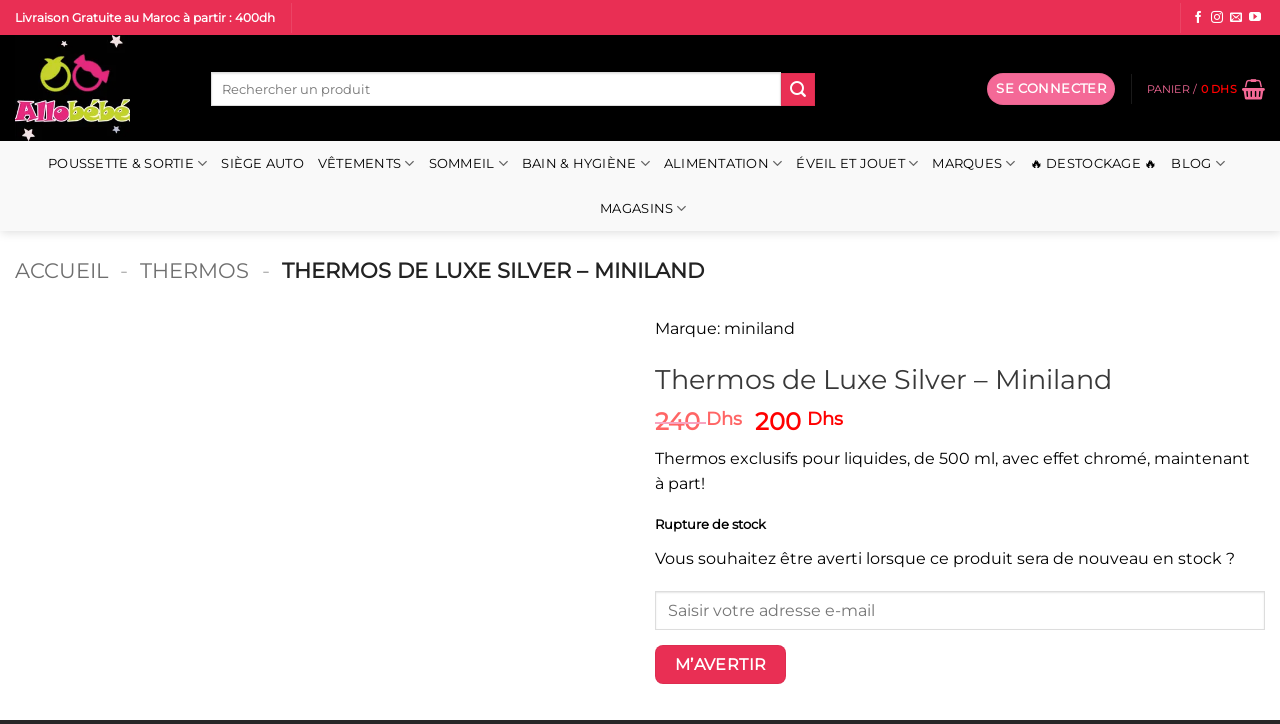

--- FILE ---
content_type: text/html; charset=UTF-8
request_url: https://www.allobebe.ma/thermos-deluxe-silver-miniland.html
body_size: 48450
content:
<!DOCTYPE html><html lang="fr-FR" prefix="og: https://ogp.me/ns#" class="loading-site no-js"><head><script>(function(w,i,g){w[g]=w[g]||[];if(typeof w[g].push=='function')w[g].push(i)})
(window,'GTM-5HDTPHL','google_tags_first_party');</script><script>(function(w,d,s,l){w[l]=w[l]||[];(function(){w[l].push(arguments);})('set', 'developer_id.dY2E1Nz', true);
		var f=d.getElementsByTagName(s)[0],
		j=d.createElement(s);j.async=true;j.src='/h0wg/';
		f.parentNode.insertBefore(j,f);
		})(window,document,'script','dataLayer');</script><script data-no-optimize="1">var litespeed_docref=sessionStorage.getItem("litespeed_docref");litespeed_docref&&(Object.defineProperty(document,"referrer",{get:function(){return litespeed_docref}}),sessionStorage.removeItem("litespeed_docref"));</script> <meta charset="UTF-8" /><link rel="profile" href="https://gmpg.org/xfn/11" /><link rel="pingback" href="https://www.allobebe.ma/xmlrpc.php" /> <script type="litespeed/javascript">(function(html){html.className=html.className.replace(/\bno-js\b/,'js')})(document.documentElement)</script> <script type="application/javascript" style="display:none">/*  */
            window.pysWooProductData = window.pysWooProductData || [];
                        window.pysWooProductData[59013] = {"tiktok":{"delay":0,"type":"static","name":"AddToCart","pixelIds":["D2ETBQBC77U9U4KDOUG0"],"params":{"post_type":"product","product_id":"59013","quantity":1,"content_name":"Thermos de Luxe Silver - Miniland","category_name":"Thermos","value":"200","currency":"MAD","price":"200","content_category":"Thermos","content_id":"59013","content_type":"product"},"e_id":"woo_add_to_cart_on_button_click","ids":[],"hasTimeWindow":false,"timeWindow":0,"eventID":"","woo_order":"","edd_order":""},"facebook":{"delay":0,"type":"static","name":"AddToCart","eventID":"096da4df-b54d-4228-8aae-8e317c09202b","pixelIds":["450809073800707"],"params":{"content_type":"product","content_ids":["59013"],"contents":[{"id":"59013","quantity":1}],"content_name":"Thermos de Luxe Silver - Miniland","category_name":"Thermos","value":"200","currency":"MAD"},"e_id":"woo_add_to_cart_on_button_click","ids":[],"hasTimeWindow":false,"timeWindow":0,"woo_order":"","edd_order":""},"ga":{"delay":0,"type":"static","unify":true,"trackingIds":["G-KN4QJT02SC","AW-1003540683"],"name":"add_to_cart","params":{"event_category":"ecommerce","currency":"MAD","items":[{"item_id":"59013","item_name":"Thermos de Luxe Silver - Miniland","quantity":1,"price":"200","affiliation":"Allo bebe Maroc","item_category":"Thermos","id":"59013","google_business_vertical":"retail"}],"value":"200","ecomm_prodid":"59013","ecomm_pagetype":"product","ecomm_totalvalue":"200"},"e_id":"woo_add_to_cart_on_button_click","ids":[],"hasTimeWindow":false,"timeWindow":0,"eventID":"","woo_order":"","edd_order":""},"google_ads":{"delay":0,"type":"static","conversion_ids":["AW-1003540683"],"ids":["AW-1003540683"],"name":"add_to_cart","params":{"ecomm_prodid":"59013","ecomm_pagetype":"product","event_category":"ecommerce","currency":"MAD","value":"200","items":[{"id":"59013","google_business_vertical":"retail"}]},"e_id":"woo_add_to_cart_on_button_click","hasTimeWindow":false,"timeWindow":0,"eventID":"","woo_order":"","edd_order":""},"gtm":{"delay":0,"type":"static","trackingIds":["GTM-5HDTPHL"],"name":"add_to_cart","params":{"triggerType":{"type":"ecommerce"},"event_category":"ecommerce","ecommerce":{"currency":"MAD","items":[{"item_id":"59013","item_name":"Thermos de Luxe Silver - Miniland","quantity":1,"price":"200","affiliation":"Allo bebe Maroc","item_category":"Thermos"}],"value":"200","ecomm_prodid":"59013","ecomm_pagetype":"cart","ecomm_totalvalue":"200"}},"e_id":"woo_add_to_cart_on_button_click","ids":[],"hasTimeWindow":false,"timeWindow":0,"eventID":"","woo_order":"","edd_order":""}};
                        /*  */</script> <meta name="viewport" content="width=device-width, initial-scale=1" />
 <script data-cfasync="false" data-pagespeed-no-defer>window.dataLayerPYS = window.dataLayerPYS || [];</script> 
 <script data-cfasync="false" data-pagespeed-no-defer>var pys_datalayer_name = "dataLayer";
	window.dataLayerPYS = window.dataLayerPYS || [];</script> <title>Thermos De Luxe Silver - Miniland | Allo Bebe Maroc</title><meta name="description" content="Thermos exclusifs pour liquides, de 500 ml, avec effet chromé, maintenant à part!"/><meta name="robots" content="follow, index, max-snippet:-1, max-video-preview:-1, max-image-preview:large"/><link rel="canonical" href="https://www.allobebe.ma/thermos-deluxe-silver-miniland.html" /><meta property="og:locale" content="fr_FR" /><meta property="og:type" content="product" /><meta property="og:title" content="Thermos De Luxe Silver - Miniland | Allo Bebe Maroc" /><meta property="og:description" content="Thermos exclusifs pour liquides, de 500 ml, avec effet chromé, maintenant à part!" /><meta property="og:url" content="https://www.allobebe.ma/thermos-deluxe-silver-miniland.html" /><meta property="og:site_name" content="Allobebe.ma" /><meta property="og:updated_time" content="2026-01-07T11:02:58+01:00" /><meta property="og:image" content="https://www.allobebe.ma/wp-content/uploads/2023/07/Allobebe-Thermos-deLuxe-silver-Miniland-1.webp" /><meta property="og:image:secure_url" content="https://www.allobebe.ma/wp-content/uploads/2023/07/Allobebe-Thermos-deLuxe-silver-Miniland-1.webp" /><meta property="og:image:width" content="1000" /><meta property="og:image:height" content="1000" /><meta property="og:image:alt" content="Thermos de Luxe Silver - Miniland" /><meta property="og:image:type" content="image/webp" /><meta property="product:brand" content="miniland" /><meta property="product:price:amount" content="200" /><meta property="product:price:currency" content="MAD" /><meta property="product:retailer_item_id" content="ML-89403" /><meta name="twitter:card" content="summary_large_image" /><meta name="twitter:title" content="Thermos De Luxe Silver - Miniland | Allo Bebe Maroc" /><meta name="twitter:description" content="Thermos exclusifs pour liquides, de 500 ml, avec effet chromé, maintenant à part!" /><meta name="twitter:image" content="https://www.allobebe.ma/wp-content/uploads/2023/07/Allobebe-Thermos-deLuxe-silver-Miniland-1.webp" /> <script type="application/ld+json" class="rank-math-schema-pro">{"@context":"https://schema.org","@graph":[{"@type":"Place","@id":"https://www.allobebe.ma/#place","address":{"@type":"PostalAddress","streetAddress":"Villa N61 derriere caf\u00e9 pomme de pain route de Zenata","addressLocality":"ain sebaa","addressRegion":"casablanca","postalCode":"20250","addressCountry":"MA"}},{"@type":["ToyStore","Organization"],"@id":"https://www.allobebe.ma/#organization","name":"ALLOBEBE","url":"https://www.allobebe.ma","sameAs":["https://www.facebook.com/www.allobebe.ma/","https://instagram.com/allobebe.ma"],"email":"contact@allobebe.ma","address":{"@type":"PostalAddress","streetAddress":"Villa N61 derriere caf\u00e9 pomme de pain route de Zenata","addressLocality":"ain sebaa","addressRegion":"casablanca","postalCode":"20250","addressCountry":"MA"},"logo":{"@type":"ImageObject","@id":"https://www.allobebe.ma/#logo","url":"https://www.allobebe.ma/wp-content/uploads/2021/11/logo.png","contentUrl":"https://www.allobebe.ma/wp-content/uploads/2021/11/logo.png","caption":"Allobebe.ma","inLanguage":"fr-FR","width":"900","height":"900"},"priceRange":"$$","openingHours":["Monday,Tuesday,Wednesday,Thursday,Friday,Saturday 10:00-21:00","Sunday 11:00-21:00"],"description":"Vente en ligne des produits pour b\u00e9b\u00e9 et mamans au Maroc, Poussettes, si\u00e9ge auto, Tire laits, lits, cododo et des jouets pour b\u00e9b\u00e9; Livraison Express Casablanca Marrakech et Sala al jadida region Rabat  ","location":{"@id":"https://www.allobebe.ma/#place"},"image":{"@id":"https://www.allobebe.ma/#logo"},"telephone":"0602704179"},{"@type":"WebSite","@id":"https://www.allobebe.ma/#website","url":"https://www.allobebe.ma","name":"Allobebe.ma","alternateName":"Articles de pu\u00e9riculture et jouets","publisher":{"@id":"https://www.allobebe.ma/#organization"},"inLanguage":"fr-FR"},{"@type":"ImageObject","@id":"https://www.allobebe.ma/wp-content/uploads/2023/07/Allobebe-Thermos-deLuxe-silver-Miniland-1.webp","url":"https://www.allobebe.ma/wp-content/uploads/2023/07/Allobebe-Thermos-deLuxe-silver-Miniland-1.webp","width":"1000","height":"1000","caption":"Thermos de Luxe Silver - Miniland","inLanguage":"fr-FR"},{"@type":"BreadcrumbList","@id":"https://www.allobebe.ma/thermos-deluxe-silver-miniland.html#breadcrumb","itemListElement":[{"@type":"ListItem","position":"1","item":{"@id":"https://www.allobebe.ma","name":"Accueil"}},{"@type":"ListItem","position":"2","item":{"@id":"https://www.allobebe.ma/alimentation/thermos.html","name":"Thermos"}},{"@type":"ListItem","position":"3","item":{"@id":"https://www.allobebe.ma/thermos-deluxe-silver-miniland.html","name":"Thermos de Luxe Silver &#8211; Miniland"}}]},{"@type":"ItemPage","@id":"https://www.allobebe.ma/thermos-deluxe-silver-miniland.html#webpage","url":"https://www.allobebe.ma/thermos-deluxe-silver-miniland.html","name":"Thermos De Luxe Silver - Miniland | Allo Bebe Maroc","datePublished":"2023-05-10T10:42:45+01:00","dateModified":"2026-01-07T11:02:58+01:00","isPartOf":{"@id":"https://www.allobebe.ma/#website"},"primaryImageOfPage":{"@id":"https://www.allobebe.ma/wp-content/uploads/2023/07/Allobebe-Thermos-deLuxe-silver-Miniland-1.webp"},"inLanguage":"fr-FR","breadcrumb":{"@id":"https://www.allobebe.ma/thermos-deluxe-silver-miniland.html#breadcrumb"}},{"@type":"Product","brand":{"@type":"Brand","name":"miniland"},"name":"Thermos de Luxe Silver - Miniland | Allo bebe Maroc","description":"Thermos exclusifs pour liquides, de 500 ml, avec effet chrom\u00e9, maintenant \u00e0\u00a0part!","sku":"ML-89403","category":"Alimentation &gt; Thermos","mainEntityOfPage":{"@id":"https://www.allobebe.ma/thermos-deluxe-silver-miniland.html#webpage"},"image":[{"@type":"ImageObject","url":"https://www.allobebe.ma/wp-content/uploads/2023/07/Allobebe-Thermos-deLuxe-silver-Miniland-1.webp","height":"1000","width":"1000"},{"@type":"ImageObject","url":"https://www.allobebe.ma/wp-content/uploads/2023/07/Allobebe-Thermos-deLuxe-silver-Miniland-casa-1.webp","height":"1000","width":"1000"},{"@type":"ImageObject","url":"https://www.allobebe.ma/wp-content/uploads/2023/07/Allobebe-Thermos-deLuxe-silver-Miniland-marrakech-1.webp","height":"1000","width":"1000"},{"@type":"ImageObject","url":"https://www.allobebe.ma/wp-content/uploads/2023/07/Allobebe-Thermos-deLuxe-silver-Miniland-bebe-1.webp","height":"1000","width":"1000"}],"offers":{"@type":"Offer","price":"200","priceCurrency":"MAD","priceValidUntil":"2027-12-31","availability":"http://schema.org/OutOfStock","itemCondition":"NewCondition","url":"https://www.allobebe.ma/thermos-deluxe-silver-miniland.html","seller":{"@type":"Organization","@id":"https://www.allobebe.ma/","name":"Allobebe.ma","url":"https://www.allobebe.ma","logo":"https://www.allobebe.ma/wp-content/uploads/2021/11/logo.png"},"hasMerchantReturnPolicy":{"@type":"MerchantReturnPolicy","applicableCountry":"MA","returnPolicyCategory":"MerchantReturnFiniteReturnWindow","merchantReturnDays":"7","returnMethod":"ReturnByMail","returnFees":"FreeReturn"},"shippingDetails":{"@type":"OfferShippingDetails","shippingRate":{"@type":"MonetaryAmount","value":"35","currency":"MAD"},"shippingDestination":{"@type":"DefinedRegion","addressCountry":"MA"},"deliveryTime":{"@type":"ShippingDeliveryTime","handlingTime":{"@type":"QuantitativeValue","minValue":"0","maxValue":"1","unitCode":"DAY"},"transitTime":{"@type":"QuantitativeValue","minValue":"1","maxValue":"3","unitCode":"DAY"}}}},"aggregateRating":{"@type":"AggregateRating","ratingValue":"5","reviewCount":"1"},"review":{"@type":"Review","reviewRating":{"@type":"Rating","ratingValue":"5","bestRating":"5"},"author":{"@type":"Person","name":"Client Allobebe"}},"@id":"https://www.allobebe.ma/thermos-deluxe-silver-miniland.html#richSnippet"}]}</script> <link rel='dns-prefetch' href='//cdnjs.cloudflare.com' /><link rel='prefetch' href='https://www.allobebe.ma/wp-content/themes/flatsome/assets/js/flatsome.js?ver=e2eddd6c228105dac048' /><link rel='prefetch' href='https://www.allobebe.ma/wp-content/themes/flatsome/assets/js/chunk.slider.js?ver=3.20.4' /><link rel='prefetch' href='https://www.allobebe.ma/wp-content/themes/flatsome/assets/js/chunk.popups.js?ver=3.20.4' /><link rel='prefetch' href='https://www.allobebe.ma/wp-content/themes/flatsome/assets/js/chunk.tooltips.js?ver=3.20.4' /><link rel='prefetch' href='https://www.allobebe.ma/wp-content/themes/flatsome/assets/js/woocommerce.js?ver=1c9be63d628ff7c3ff4c' /><link rel="alternate" type="application/rss+xml" title="Allo bebe Maroc &raquo; Flux" href="https://www.allobebe.ma/feed/" /><link rel="alternate" type="application/rss+xml" title="Allo bebe Maroc &raquo; Flux des commentaires" href="https://www.allobebe.ma/comments/feed/" /><link rel="alternate" title="oEmbed (JSON)" type="application/json+oembed" href="https://www.allobebe.ma/wp-json/oembed/1.0/embed?url=https%3A%2F%2Fwww.allobebe.ma%2Fthermos-deluxe-silver-miniland.html" /><link rel="alternate" title="oEmbed (XML)" type="text/xml+oembed" href="https://www.allobebe.ma/wp-json/oembed/1.0/embed?url=https%3A%2F%2Fwww.allobebe.ma%2Fthermos-deluxe-silver-miniland.html&#038;format=xml" /><style id='wp-img-auto-sizes-contain-inline-css' type='text/css'>img:is([sizes=auto i],[sizes^="auto," i]){contain-intrinsic-size:3000px 1500px}
/*# sourceURL=wp-img-auto-sizes-contain-inline-css */</style><link data-optimized="2" rel="stylesheet" href="https://www.allobebe.ma/wp-content/litespeed/css/c0bf20f151e398b1bdfff9d703618ec4.css?ver=a1473" /><style id='woocommerce-inline-inline-css' type='text/css'>.woocommerce form .form-row .required { visibility: visible; }
/*# sourceURL=woocommerce-inline-inline-css */</style><link rel='stylesheet' id='yith-wfbt-query-dialog-style-css' href='https://cdnjs.cloudflare.com/ajax/libs/jquery-modal/0.9.1/jquery.modal.min.css?ver=1.32.0' type='text/css' media='all' /><style id='yith-wfbt-style-inline-css' type='text/css'>.yith-wfbt-submit-block .yith-wfbt-submit-button{background: #222222;color: #ffffff;border-color: #222222;}
                .yith-wfbt-submit-block .yith-wfbt-submit-button:hover{background: #222222;color: #ffffff;border-color: #222222;}
                .yith-wfbt-form{background: #ffffff;}
/*# sourceURL=yith-wfbt-style-inline-css */</style><style id='flatsome-main-inline-css' type='text/css'>@font-face {
				font-family: "fl-icons";
				font-display: block;
				src: url(https://www.allobebe.ma/wp-content/themes/flatsome/assets/css/icons/fl-icons.eot?v=3.20.4);
				src:
					url(https://www.allobebe.ma/wp-content/themes/flatsome/assets/css/icons/fl-icons.eot#iefix?v=3.20.4) format("embedded-opentype"),
					url(https://www.allobebe.ma/wp-content/themes/flatsome/assets/css/icons/fl-icons.woff2?v=3.20.4) format("woff2"),
					url(https://www.allobebe.ma/wp-content/themes/flatsome/assets/css/icons/fl-icons.ttf?v=3.20.4) format("truetype"),
					url(https://www.allobebe.ma/wp-content/themes/flatsome/assets/css/icons/fl-icons.woff?v=3.20.4) format("woff"),
					url(https://www.allobebe.ma/wp-content/themes/flatsome/assets/css/icons/fl-icons.svg?v=3.20.4#fl-icons) format("svg");
			}
/*# sourceURL=flatsome-main-inline-css */</style> <script type="text/template" id="tmpl-variation-template"><div class="woocommerce-variation-description">{{{ data.variation.variation_description }}}</div>
	<div class="woocommerce-variation-price">{{{ data.variation.price_html }}}</div>
	<div class="woocommerce-variation-availability">{{{ data.variation.availability_html }}}</div></script> <script type="text/template" id="tmpl-unavailable-variation-template"><p role="alert">Désolé, ce produit n&rsquo;est pas disponible. Veuillez choisir une combinaison différente.</p></script> <script id="jquery-core-js-extra" type="litespeed/javascript">var pysFacebookRest={"restApiUrl":"https://www.allobebe.ma/wp-json/pys-facebook/v1/event","debug":""}</script> <script type="litespeed/javascript" data-src="https://www.allobebe.ma/wp-includes/js/jquery/jquery.min.js" id="jquery-core-js"></script> <script id="xtfw-inline-js-after" type="litespeed/javascript">window.XT=(typeof window.XT!=="undefined")?window.XT:{};XT.isTouchDevice=function(){return("ontouchstart" in document.documentElement)};(function($){if(XT.isTouchDevice()){$("html").addClass("xtfw-touchevents")}else{$("html").addClass("xtfw-no-touchevents")}})(jQuery)</script> <script id="xt_framework_add-to-cart-js-extra" type="litespeed/javascript">var XT_ATC={"customizerConfigId":"xt_framework_add-to-cart","ajaxUrl":"https://www.allobebe.ma/?wc-ajax=%%endpoint%%","ajaxAddToCart":"","ajaxSinglePageAddToCart":"","singleRefreshFragments":"","singleScrollToNotice":"1","singleScrollToNoticeTimeout":"","isProductPage":"1","overrideSpinner":"","spinnerIcon":"xt_icon-spinner2","checkmarkIcon":"xt_icon-checkmark","redirectionEnabled":"","redirectionTo":"https://www.allobebe.ma/cart/"}</script> <script id="image-watermark-no-right-click-js-before" type="litespeed/javascript">var iwArgsNoRightClick={"rightclick":"Y","draganddrop":"N","devtools":"Y","enableToast":"Y","toastMessage":"This content is protected"}</script> <script id="wc-single-product-js-extra" type="litespeed/javascript">var wc_single_product_params={"i18n_required_rating_text":"Veuillez s\u00e9lectionner une note","i18n_rating_options":["1\u00a0\u00e9toile sur 5","2\u00a0\u00e9toiles sur 5","3\u00a0\u00e9toiles sur 5","4\u00a0\u00e9toiles sur 5","5\u00a0\u00e9toiles sur 5"],"i18n_product_gallery_trigger_text":"Voir la galerie d\u2019images en plein \u00e9cran","review_rating_required":"yes","flexslider":{"rtl":!1,"animation":"slide","smoothHeight":!0,"directionNav":!1,"controlNav":"thumbnails","slideshow":!1,"animationSpeed":500,"animationLoop":!1,"allowOneSlide":!1},"zoom_enabled":"","zoom_options":[],"photoswipe_enabled":"1","photoswipe_options":{"shareEl":!1,"closeOnScroll":!1,"history":!1,"hideAnimationDuration":0,"showAnimationDuration":0},"flexslider_enabled":"1"}</script> <script id="xt-woo-variation-swatches-js-extra" type="litespeed/javascript">var XT_WOOVS={"can_use_premium_code":"1","catalog_mode":"","catalog_mode_hover":""}</script> <script id="pys-js-extra" type="litespeed/javascript">var pysOptions={"staticEvents":{"tiktok":{"woo_view_content":[{"delay":0,"type":"static","name":"ViewContent","pixelIds":["D2ETBQBC77U9U4KDOUG0"],"eventID":"ef60dfea-d084-4f2b-b072-7b31d5065c2e","params":{"quantity":1,"currency":"MAD","content_name":"Thermos de Luxe Silver - Miniland","content_category":"Thermos","content_id":"59013","content_type":"product","value":"200"},"e_id":"woo_view_content","ids":[],"hasTimeWindow":!1,"timeWindow":0,"woo_order":"","edd_order":""}]},"facebook":{"woo_view_content":[{"delay":0,"type":"static","name":"ViewContent","eventID":"ef60dfea-d084-4f2b-b072-7b31d5065c2e","pixelIds":["450809073800707"],"params":{"content_ids":["59013"],"content_type":"product","value":"200","currency":"MAD","contents":[{"id":"59013","quantity":1}],"product_price":"200","content_name":"Thermos de Luxe Silver - Miniland","category_name":"Thermos","page_title":"Thermos de Luxe Silver - Miniland","post_type":"product","post_id":59013,"plugin":"PixelYourSite","event_url":"www.allobebe.ma/thermos-deluxe-silver-miniland.html","user_role":"guest"},"e_id":"woo_view_content","ids":[],"hasTimeWindow":!1,"timeWindow":0,"woo_order":"","edd_order":""}],"init_event":[{"delay":0,"type":"static","ajaxFire":!1,"name":"PageView","eventID":"a1c301d7-362d-4ea7-af20-7c10cebac6f3","pixelIds":["450809073800707"],"params":{"categories":"Thermos","page_title":"Thermos de Luxe Silver - Miniland","post_type":"product","post_id":59013,"plugin":"PixelYourSite","event_url":"www.allobebe.ma/thermos-deluxe-silver-miniland.html","user_role":"guest"},"e_id":"init_event","ids":[],"hasTimeWindow":!1,"timeWindow":0,"woo_order":"","edd_order":""}]},"ga":{"woo_view_content":[{"delay":0,"type":"static","unify":!0,"trackingIds":["G-KN4QJT02SC","AW-1003540683"],"name":"view_item","eventID":"ef60dfea-d084-4f2b-b072-7b31d5065c2e","params":{"items":[{"item_id":"59013","item_name":"Thermos de Luxe Silver - Miniland","quantity":1,"price":"200","affiliation":"Allo bebe Maroc","item_category":"Thermos","id":"59013","google_business_vertical":"retail"}],"currency":"MAD","ecomm_prodid":"59013","ecomm_pagetype":"product","ecomm_totalvalue":"200","event_category":"ecommerce","value":"200","page_title":"Thermos de Luxe Silver - Miniland","post_type":"product","post_id":59013,"plugin":"PixelYourSite","event_url":"www.allobebe.ma/thermos-deluxe-silver-miniland.html","user_role":"guest"},"e_id":"woo_view_content","ids":[],"hasTimeWindow":!1,"timeWindow":0,"woo_order":"","edd_order":""}]},"google_ads":{"woo_view_content":[{"delay":0,"type":"static","conversion_ids":["AW-1003540683"],"name":"view_item","ids":["AW-1003540683"],"eventID":"ef60dfea-d084-4f2b-b072-7b31d5065c2e","params":{"ecomm_prodid":"59013","ecomm_pagetype":"product","event_category":"ecommerce","currency":"MAD","items":[{"id":"59013","google_business_vertical":"retail"}],"value":"200","page_title":"Thermos de Luxe Silver - Miniland","post_type":"product","post_id":59013,"plugin":"PixelYourSite","event_url":"www.allobebe.ma/thermos-deluxe-silver-miniland.html","user_role":"guest"},"e_id":"woo_view_content","hasTimeWindow":!1,"timeWindow":0,"woo_order":"","edd_order":""}],"init_event":[{"delay":0,"type":"static","conversion_ids":["AW-1003540683"],"name":"page_view","eventID":"a1c301d7-362d-4ea7-af20-7c10cebac6f3","params":{"page_title":"Thermos de Luxe Silver - Miniland","post_type":"product","post_id":59013,"plugin":"PixelYourSite","event_url":"www.allobebe.ma/thermos-deluxe-silver-miniland.html","user_role":"guest"},"e_id":"init_event","ids":[],"hasTimeWindow":!1,"timeWindow":0,"woo_order":"","edd_order":""}]},"gtm":{"woo_view_content":[{"delay":0,"type":"static","trackingIds":["GTM-5HDTPHL"],"name":"view_item","eventID":"ef60dfea-d084-4f2b-b072-7b31d5065c2e","params":{"triggerType":{"type":"ecommerce"},"ecommerce":{"items":[{"item_id":"59013","item_name":"Thermos de Luxe Silver - Miniland","quantity":1,"price":"200","affiliation":"Allo bebe Maroc","item_category":"Thermos"}],"currency":"MAD","value":"200","ecomm_prodid":"59013","ecomm_pagetype":"product","ecomm_totalvalue":"200"},"page_title":"Thermos de Luxe Silver - Miniland","post_type":"product","post_id":59013,"plugin":"PixelYourSite","event_url":"www.allobebe.ma/thermos-deluxe-silver-miniland.html","user_role":"guest"},"e_id":"woo_view_content","ids":[],"hasTimeWindow":!1,"timeWindow":0,"woo_order":"","edd_order":""}]}},"dynamicEvents":{"automatic_event_internal_link":{"tiktok":{"delay":0,"type":"dyn","name":"ClickButton","pixelIds":["D2ETBQBC77U9U4KDOUG0"],"eventID":"614e7d5a-f3e1-44cc-af8d-f11528b99b15","params":[],"e_id":"automatic_event_internal_link","ids":[],"hasTimeWindow":!1,"timeWindow":0,"woo_order":"","edd_order":""},"facebook":{"delay":0,"type":"dyn","name":"InternalClick","eventID":"614e7d5a-f3e1-44cc-af8d-f11528b99b15","pixelIds":["450809073800707"],"params":{"page_title":"Thermos de Luxe Silver - Miniland","post_type":"product","post_id":59013,"plugin":"PixelYourSite","event_url":"www.allobebe.ma/thermos-deluxe-silver-miniland.html","user_role":"guest"},"e_id":"automatic_event_internal_link","ids":[],"hasTimeWindow":!1,"timeWindow":0,"woo_order":"","edd_order":""},"ga":{"delay":0,"type":"dyn","name":"InternalClick","unify":!0,"trackingIds":["G-KN4QJT02SC","AW-1003540683"],"eventID":"614e7d5a-f3e1-44cc-af8d-f11528b99b15","params":{"page_title":"Thermos de Luxe Silver - Miniland","post_type":"product","post_id":59013,"plugin":"PixelYourSite","event_url":"www.allobebe.ma/thermos-deluxe-silver-miniland.html","user_role":"guest"},"e_id":"automatic_event_internal_link","ids":[],"hasTimeWindow":!1,"timeWindow":0,"woo_order":"","edd_order":""},"google_ads":{"delay":0,"type":"dyn","name":"InternalClick","conversion_ids":["AW-1003540683"],"ids":["AW-1003540683"],"eventID":"614e7d5a-f3e1-44cc-af8d-f11528b99b15","params":{"page_title":"Thermos de Luxe Silver - Miniland","post_type":"product","post_id":59013,"plugin":"PixelYourSite","event_url":"www.allobebe.ma/thermos-deluxe-silver-miniland.html","user_role":"guest"},"e_id":"automatic_event_internal_link","hasTimeWindow":!1,"timeWindow":0,"woo_order":"","edd_order":""},"gtm":{"delay":0,"type":"dyn","name":"InternalClick","trackingIds":["GTM-5HDTPHL"],"eventID":"614e7d5a-f3e1-44cc-af8d-f11528b99b15","params":{"triggerType":{"type":"automated"},"page_title":"Thermos de Luxe Silver - Miniland","post_type":"product","post_id":59013,"plugin":"PixelYourSite","event_url":"www.allobebe.ma/thermos-deluxe-silver-miniland.html","user_role":"guest"},"e_id":"automatic_event_internal_link","ids":[],"hasTimeWindow":!1,"timeWindow":0,"woo_order":"","edd_order":""}},"automatic_event_outbound_link":{"tiktok":{"delay":0,"type":"dyn","name":"ClickButton","pixelIds":["D2ETBQBC77U9U4KDOUG0"],"eventID":"7acae4df-9188-4a90-9184-58c06e9aa38d","params":[],"e_id":"automatic_event_outbound_link","ids":[],"hasTimeWindow":!1,"timeWindow":0,"woo_order":"","edd_order":""},"facebook":{"delay":0,"type":"dyn","name":"OutboundClick","eventID":"7acae4df-9188-4a90-9184-58c06e9aa38d","pixelIds":["450809073800707"],"params":{"page_title":"Thermos de Luxe Silver - Miniland","post_type":"product","post_id":59013,"plugin":"PixelYourSite","event_url":"www.allobebe.ma/thermos-deluxe-silver-miniland.html","user_role":"guest"},"e_id":"automatic_event_outbound_link","ids":[],"hasTimeWindow":!1,"timeWindow":0,"woo_order":"","edd_order":""},"ga":{"delay":0,"type":"dyn","name":"OutboundClick","unify":!0,"trackingIds":["G-KN4QJT02SC","AW-1003540683"],"eventID":"7acae4df-9188-4a90-9184-58c06e9aa38d","params":{"page_title":"Thermos de Luxe Silver - Miniland","post_type":"product","post_id":59013,"plugin":"PixelYourSite","event_url":"www.allobebe.ma/thermos-deluxe-silver-miniland.html","user_role":"guest"},"e_id":"automatic_event_outbound_link","ids":[],"hasTimeWindow":!1,"timeWindow":0,"woo_order":"","edd_order":""},"google_ads":{"delay":0,"type":"dyn","name":"OutboundClick","conversion_ids":["AW-1003540683"],"ids":["AW-1003540683"],"eventID":"7acae4df-9188-4a90-9184-58c06e9aa38d","params":{"page_title":"Thermos de Luxe Silver - Miniland","post_type":"product","post_id":59013,"plugin":"PixelYourSite","event_url":"www.allobebe.ma/thermos-deluxe-silver-miniland.html","user_role":"guest"},"e_id":"automatic_event_outbound_link","hasTimeWindow":!1,"timeWindow":0,"woo_order":"","edd_order":""},"gtm":{"delay":0,"type":"dyn","name":"OutboundClick","trackingIds":["GTM-5HDTPHL"],"eventID":"7acae4df-9188-4a90-9184-58c06e9aa38d","params":{"triggerType":{"type":"automated"},"page_title":"Thermos de Luxe Silver - Miniland","post_type":"product","post_id":59013,"plugin":"PixelYourSite","event_url":"www.allobebe.ma/thermos-deluxe-silver-miniland.html","user_role":"guest"},"e_id":"automatic_event_outbound_link","ids":[],"hasTimeWindow":!1,"timeWindow":0,"woo_order":"","edd_order":""}},"automatic_event_form":{"tiktok":{"delay":0,"type":"dyn","name":"SubmitForm","pixelIds":["D2ETBQBC77U9U4KDOUG0"],"eventID":"13d2693e-a40b-4580-a94b-d261ad685ad9","params":[],"e_id":"automatic_event_form","ids":[],"hasTimeWindow":!1,"timeWindow":0,"woo_order":"","edd_order":""},"facebook":{"delay":0,"type":"dyn","name":"Form","eventID":"13d2693e-a40b-4580-a94b-d261ad685ad9","pixelIds":["450809073800707"],"params":{"page_title":"Thermos de Luxe Silver - Miniland","post_type":"product","post_id":59013,"plugin":"PixelYourSite","event_url":"www.allobebe.ma/thermos-deluxe-silver-miniland.html","user_role":"guest"},"e_id":"automatic_event_form","ids":[],"hasTimeWindow":!1,"timeWindow":0,"woo_order":"","edd_order":""},"ga":{"delay":0,"type":"dyn","name":"Form","unify":!0,"trackingIds":["G-KN4QJT02SC","AW-1003540683"],"eventID":"13d2693e-a40b-4580-a94b-d261ad685ad9","params":{"page_title":"Thermos de Luxe Silver - Miniland","post_type":"product","post_id":59013,"plugin":"PixelYourSite","event_url":"www.allobebe.ma/thermos-deluxe-silver-miniland.html","user_role":"guest"},"e_id":"automatic_event_form","ids":[],"hasTimeWindow":!1,"timeWindow":0,"woo_order":"","edd_order":""},"google_ads":{"delay":0,"type":"dyn","name":"Form","conversion_ids":["AW-1003540683"],"ids":["AW-1003540683"],"eventID":"13d2693e-a40b-4580-a94b-d261ad685ad9","params":{"page_title":"Thermos de Luxe Silver - Miniland","post_type":"product","post_id":59013,"plugin":"PixelYourSite","event_url":"www.allobebe.ma/thermos-deluxe-silver-miniland.html","user_role":"guest"},"e_id":"automatic_event_form","hasTimeWindow":!1,"timeWindow":0,"woo_order":"","edd_order":""},"gtm":{"delay":0,"type":"dyn","name":"Form","trackingIds":["GTM-5HDTPHL"],"eventID":"13d2693e-a40b-4580-a94b-d261ad685ad9","params":{"triggerType":{"type":"automated"},"page_title":"Thermos de Luxe Silver - Miniland","post_type":"product","post_id":59013,"plugin":"PixelYourSite","event_url":"www.allobebe.ma/thermos-deluxe-silver-miniland.html","user_role":"guest"},"e_id":"automatic_event_form","ids":[],"hasTimeWindow":!1,"timeWindow":0,"woo_order":"","edd_order":""}},"automatic_event_download":{"tiktok":{"delay":0,"type":"dyn","name":"Download","extensions":["","doc","exe","js","pdf","ppt","tgz","zip","xls"],"pixelIds":["D2ETBQBC77U9U4KDOUG0"],"eventID":"7e2cbe60-dfdd-4fd1-95fb-9735b58e56b3","params":[],"e_id":"automatic_event_download","ids":[],"hasTimeWindow":!1,"timeWindow":0,"woo_order":"","edd_order":""},"facebook":{"delay":0,"type":"dyn","name":"Download","extensions":["","doc","exe","js","pdf","ppt","tgz","zip","xls"],"eventID":"7e2cbe60-dfdd-4fd1-95fb-9735b58e56b3","pixelIds":["450809073800707"],"params":{"page_title":"Thermos de Luxe Silver - Miniland","post_type":"product","post_id":59013,"plugin":"PixelYourSite","event_url":"www.allobebe.ma/thermos-deluxe-silver-miniland.html","user_role":"guest"},"e_id":"automatic_event_download","ids":[],"hasTimeWindow":!1,"timeWindow":0,"woo_order":"","edd_order":""},"ga":{"delay":0,"type":"dyn","name":"Download","extensions":["","doc","exe","js","pdf","ppt","tgz","zip","xls"],"unify":!0,"trackingIds":["G-KN4QJT02SC","AW-1003540683"],"eventID":"7e2cbe60-dfdd-4fd1-95fb-9735b58e56b3","params":{"page_title":"Thermos de Luxe Silver - Miniland","post_type":"product","post_id":59013,"plugin":"PixelYourSite","event_url":"www.allobebe.ma/thermos-deluxe-silver-miniland.html","user_role":"guest"},"e_id":"automatic_event_download","ids":[],"hasTimeWindow":!1,"timeWindow":0,"woo_order":"","edd_order":""},"google_ads":{"delay":0,"type":"dyn","name":"Download","extensions":["","doc","exe","js","pdf","ppt","tgz","zip","xls"],"conversion_ids":["AW-1003540683"],"ids":["AW-1003540683"],"eventID":"7e2cbe60-dfdd-4fd1-95fb-9735b58e56b3","params":{"page_title":"Thermos de Luxe Silver - Miniland","post_type":"product","post_id":59013,"plugin":"PixelYourSite","event_url":"www.allobebe.ma/thermos-deluxe-silver-miniland.html","user_role":"guest"},"e_id":"automatic_event_download","hasTimeWindow":!1,"timeWindow":0,"woo_order":"","edd_order":""},"gtm":{"delay":0,"type":"dyn","name":"Download","extensions":["","doc","exe","js","pdf","ppt","tgz","zip","xls"],"trackingIds":["GTM-5HDTPHL"],"eventID":"7e2cbe60-dfdd-4fd1-95fb-9735b58e56b3","params":{"triggerType":{"type":"automated"},"page_title":"Thermos de Luxe Silver - Miniland","post_type":"product","post_id":59013,"plugin":"PixelYourSite","event_url":"www.allobebe.ma/thermos-deluxe-silver-miniland.html","user_role":"guest"},"e_id":"automatic_event_download","ids":[],"hasTimeWindow":!1,"timeWindow":0,"woo_order":"","edd_order":""}},"automatic_event_video":{"facebook":{"delay":0,"type":"dyn","name":"WatchVideo","eventID":"6ab46ba3-0239-4349-9b10-46b64d583f5c","pixelIds":["450809073800707"],"params":{"page_title":"Thermos de Luxe Silver - Miniland","post_type":"product","post_id":59013,"plugin":"PixelYourSite","event_url":"www.allobebe.ma/thermos-deluxe-silver-miniland.html","user_role":"guest"},"e_id":"automatic_event_video","ids":[],"hasTimeWindow":!1,"timeWindow":0,"woo_order":"","edd_order":""},"ga":{"delay":0,"type":"dyn","name":"WatchVideo","unify":!0,"trackingIds":["G-KN4QJT02SC","AW-1003540683"],"youtube_disabled":!1,"eventID":"6ab46ba3-0239-4349-9b10-46b64d583f5c","params":{"page_title":"Thermos de Luxe Silver - Miniland","post_type":"product","post_id":59013,"plugin":"PixelYourSite","event_url":"www.allobebe.ma/thermos-deluxe-silver-miniland.html","user_role":"guest"},"e_id":"automatic_event_video","ids":[],"hasTimeWindow":!1,"timeWindow":0,"woo_order":"","edd_order":""},"google_ads":{"delay":0,"type":"dyn","name":"WatchVideo","conversion_ids":["AW-1003540683"],"ids":["AW-1003540683"],"eventID":"6ab46ba3-0239-4349-9b10-46b64d583f5c","params":{"page_title":"Thermos de Luxe Silver - Miniland","post_type":"product","post_id":59013,"plugin":"PixelYourSite","event_url":"www.allobebe.ma/thermos-deluxe-silver-miniland.html","user_role":"guest"},"e_id":"automatic_event_video","hasTimeWindow":!1,"timeWindow":0,"woo_order":"","edd_order":""},"gtm":{"delay":0,"type":"dyn","name":"WatchVideo","trackingIds":["GTM-5HDTPHL"],"youtube_disabled":!1,"eventID":"6ab46ba3-0239-4349-9b10-46b64d583f5c","params":{"triggerType":{"type":"automated"},"page_title":"Thermos de Luxe Silver - Miniland","post_type":"product","post_id":59013,"plugin":"PixelYourSite","event_url":"www.allobebe.ma/thermos-deluxe-silver-miniland.html","user_role":"guest"},"e_id":"automatic_event_video","ids":[],"hasTimeWindow":!1,"timeWindow":0,"woo_order":"","edd_order":""}},"automatic_event_tel_link":{"facebook":{"delay":0,"type":"dyn","name":"TelClick","eventID":"a1ee7384-edeb-430d-8fbe-4ba31b5ac1dd","pixelIds":["450809073800707"],"params":{"page_title":"Thermos de Luxe Silver - Miniland","post_type":"product","post_id":59013,"plugin":"PixelYourSite","event_url":"www.allobebe.ma/thermos-deluxe-silver-miniland.html","user_role":"guest"},"e_id":"automatic_event_tel_link","ids":[],"hasTimeWindow":!1,"timeWindow":0,"woo_order":"","edd_order":""},"ga":{"delay":0,"type":"dyn","name":"TelClick","unify":!0,"trackingIds":["G-KN4QJT02SC","AW-1003540683"],"eventID":"a1ee7384-edeb-430d-8fbe-4ba31b5ac1dd","params":{"page_title":"Thermos de Luxe Silver - Miniland","post_type":"product","post_id":59013,"plugin":"PixelYourSite","event_url":"www.allobebe.ma/thermos-deluxe-silver-miniland.html","user_role":"guest"},"e_id":"automatic_event_tel_link","ids":[],"hasTimeWindow":!1,"timeWindow":0,"woo_order":"","edd_order":""},"google_ads":{"delay":0,"type":"dyn","name":"TelClick","conversion_ids":["AW-1003540683"],"ids":["AW-1003540683"],"eventID":"a1ee7384-edeb-430d-8fbe-4ba31b5ac1dd","params":{"page_title":"Thermos de Luxe Silver - Miniland","post_type":"product","post_id":59013,"plugin":"PixelYourSite","event_url":"www.allobebe.ma/thermos-deluxe-silver-miniland.html","user_role":"guest"},"e_id":"automatic_event_tel_link","hasTimeWindow":!1,"timeWindow":0,"woo_order":"","edd_order":""},"gtm":{"delay":0,"type":"dyn","name":"TelClick","trackingIds":["GTM-5HDTPHL"],"eventID":"a1ee7384-edeb-430d-8fbe-4ba31b5ac1dd","params":{"triggerType":{"type":"automated"},"page_title":"Thermos de Luxe Silver - Miniland","post_type":"product","post_id":59013,"plugin":"PixelYourSite","event_url":"www.allobebe.ma/thermos-deluxe-silver-miniland.html","user_role":"guest"},"e_id":"automatic_event_tel_link","ids":[],"hasTimeWindow":!1,"timeWindow":0,"woo_order":"","edd_order":""}},"automatic_event_email_link":{"facebook":{"delay":0,"type":"dyn","name":"EmailClick","eventID":"344fa705-b264-4cf8-b8e4-20e67b188886","pixelIds":["450809073800707"],"params":{"page_title":"Thermos de Luxe Silver - Miniland","post_type":"product","post_id":59013,"plugin":"PixelYourSite","event_url":"www.allobebe.ma/thermos-deluxe-silver-miniland.html","user_role":"guest"},"e_id":"automatic_event_email_link","ids":[],"hasTimeWindow":!1,"timeWindow":0,"woo_order":"","edd_order":""},"ga":{"delay":0,"type":"dyn","name":"EmailClick","unify":!0,"trackingIds":["G-KN4QJT02SC","AW-1003540683"],"eventID":"344fa705-b264-4cf8-b8e4-20e67b188886","params":{"page_title":"Thermos de Luxe Silver - Miniland","post_type":"product","post_id":59013,"plugin":"PixelYourSite","event_url":"www.allobebe.ma/thermos-deluxe-silver-miniland.html","user_role":"guest"},"e_id":"automatic_event_email_link","ids":[],"hasTimeWindow":!1,"timeWindow":0,"woo_order":"","edd_order":""},"google_ads":{"delay":0,"type":"dyn","name":"EmailClick","conversion_ids":["AW-1003540683"],"ids":["AW-1003540683"],"eventID":"344fa705-b264-4cf8-b8e4-20e67b188886","params":{"page_title":"Thermos de Luxe Silver - Miniland","post_type":"product","post_id":59013,"plugin":"PixelYourSite","event_url":"www.allobebe.ma/thermos-deluxe-silver-miniland.html","user_role":"guest"},"e_id":"automatic_event_email_link","hasTimeWindow":!1,"timeWindow":0,"woo_order":"","edd_order":""},"gtm":{"delay":0,"type":"dyn","name":"EmailClick","trackingIds":["GTM-5HDTPHL"],"eventID":"344fa705-b264-4cf8-b8e4-20e67b188886","params":{"triggerType":{"type":"automated"},"page_title":"Thermos de Luxe Silver - Miniland","post_type":"product","post_id":59013,"plugin":"PixelYourSite","event_url":"www.allobebe.ma/thermos-deluxe-silver-miniland.html","user_role":"guest"},"e_id":"automatic_event_email_link","ids":[],"hasTimeWindow":!1,"timeWindow":0,"woo_order":"","edd_order":""}},"automatic_event_comment":{"facebook":{"delay":0,"type":"dyn","name":"Comment","eventID":"77d4a779-6b38-4797-b0a4-1d88e600c860","pixelIds":["450809073800707"],"params":{"page_title":"Thermos de Luxe Silver - Miniland","post_type":"product","post_id":59013,"plugin":"PixelYourSite","event_url":"www.allobebe.ma/thermos-deluxe-silver-miniland.html","user_role":"guest"},"e_id":"automatic_event_comment","ids":[],"hasTimeWindow":!1,"timeWindow":0,"woo_order":"","edd_order":""},"ga":{"delay":0,"type":"dyn","name":"Comment","unify":!0,"trackingIds":["G-KN4QJT02SC","AW-1003540683"],"eventID":"77d4a779-6b38-4797-b0a4-1d88e600c860","params":{"page_title":"Thermos de Luxe Silver - Miniland","post_type":"product","post_id":59013,"plugin":"PixelYourSite","event_url":"www.allobebe.ma/thermos-deluxe-silver-miniland.html","user_role":"guest"},"e_id":"automatic_event_comment","ids":[],"hasTimeWindow":!1,"timeWindow":0,"woo_order":"","edd_order":""},"google_ads":{"delay":0,"type":"dyn","name":"Comment","conversion_ids":["AW-1003540683"],"ids":["AW-1003540683"],"eventID":"77d4a779-6b38-4797-b0a4-1d88e600c860","params":{"page_title":"Thermos de Luxe Silver - Miniland","post_type":"product","post_id":59013,"plugin":"PixelYourSite","event_url":"www.allobebe.ma/thermos-deluxe-silver-miniland.html","user_role":"guest"},"e_id":"automatic_event_comment","hasTimeWindow":!1,"timeWindow":0,"woo_order":"","edd_order":""},"gtm":{"delay":0,"type":"dyn","name":"Comment","trackingIds":["GTM-5HDTPHL"],"eventID":"77d4a779-6b38-4797-b0a4-1d88e600c860","params":{"triggerType":{"type":"automated"},"page_title":"Thermos de Luxe Silver - Miniland","post_type":"product","post_id":59013,"plugin":"PixelYourSite","event_url":"www.allobebe.ma/thermos-deluxe-silver-miniland.html","user_role":"guest"},"e_id":"automatic_event_comment","ids":[],"hasTimeWindow":!1,"timeWindow":0,"woo_order":"","edd_order":""}},"automatic_event_adsense":{"facebook":{"delay":0,"type":"dyn","name":"AdSense","eventID":"5edc011d-c25b-4c79-97ce-1e06bf2ee918","pixelIds":["450809073800707"],"params":{"page_title":"Thermos de Luxe Silver - Miniland","post_type":"product","post_id":59013,"plugin":"PixelYourSite","event_url":"www.allobebe.ma/thermos-deluxe-silver-miniland.html","user_role":"guest"},"e_id":"automatic_event_adsense","ids":[],"hasTimeWindow":!1,"timeWindow":0,"woo_order":"","edd_order":""},"ga":{"delay":0,"type":"dyn","name":"AdSense","unify":!0,"trackingIds":["G-KN4QJT02SC","AW-1003540683"],"eventID":"5edc011d-c25b-4c79-97ce-1e06bf2ee918","params":{"page_title":"Thermos de Luxe Silver - Miniland","post_type":"product","post_id":59013,"plugin":"PixelYourSite","event_url":"www.allobebe.ma/thermos-deluxe-silver-miniland.html","user_role":"guest"},"e_id":"automatic_event_adsense","ids":[],"hasTimeWindow":!1,"timeWindow":0,"woo_order":"","edd_order":""},"google_ads":{"delay":0,"type":"dyn","name":"AdSense","conversion_ids":["AW-1003540683"],"ids":["AW-1003540683"],"eventID":"5edc011d-c25b-4c79-97ce-1e06bf2ee918","params":{"page_title":"Thermos de Luxe Silver - Miniland","post_type":"product","post_id":59013,"plugin":"PixelYourSite","event_url":"www.allobebe.ma/thermos-deluxe-silver-miniland.html","user_role":"guest"},"e_id":"automatic_event_adsense","hasTimeWindow":!1,"timeWindow":0,"woo_order":"","edd_order":""},"gtm":{"delay":0,"type":"dyn","name":"AdSense","trackingIds":["GTM-5HDTPHL"],"eventID":"5edc011d-c25b-4c79-97ce-1e06bf2ee918","params":{"triggerType":{"type":"automated"},"page_title":"Thermos de Luxe Silver - Miniland","post_type":"product","post_id":59013,"plugin":"PixelYourSite","event_url":"www.allobebe.ma/thermos-deluxe-silver-miniland.html","user_role":"guest"},"e_id":"automatic_event_adsense","ids":[],"hasTimeWindow":!1,"timeWindow":0,"woo_order":"","edd_order":""}},"woo_add_to_cart_on_button_click":{"tiktok":{"delay":0,"type":"dyn","name":"AddToCart","pixelIds":["D2ETBQBC77U9U4KDOUG0"],"eventID":"0d3de522-335f-496c-ba5c-6e20b26b8001","params":[],"e_id":"woo_add_to_cart_on_button_click","ids":[],"hasTimeWindow":!1,"timeWindow":0,"woo_order":"","edd_order":""},"facebook":{"delay":0,"type":"dyn","name":"AddToCart","eventID":"0d3de522-335f-496c-ba5c-6e20b26b8001","pixelIds":["450809073800707"],"params":{"page_title":"Thermos de Luxe Silver - Miniland","post_type":"product","post_id":59013,"plugin":"PixelYourSite","event_url":"www.allobebe.ma/thermos-deluxe-silver-miniland.html","user_role":"guest"},"e_id":"woo_add_to_cart_on_button_click","ids":[],"hasTimeWindow":!1,"timeWindow":0,"woo_order":"","edd_order":""},"ga":{"delay":0,"type":"dyn","unify":!0,"trackingIds":["G-KN4QJT02SC","AW-1003540683"],"name":"add_to_cart","eventID":"0d3de522-335f-496c-ba5c-6e20b26b8001","params":{"page_title":"Thermos de Luxe Silver - Miniland","post_type":"product","post_id":59013,"plugin":"PixelYourSite","event_url":"www.allobebe.ma/thermos-deluxe-silver-miniland.html","user_role":"guest"},"e_id":"woo_add_to_cart_on_button_click","ids":[],"hasTimeWindow":!1,"timeWindow":0,"woo_order":"","edd_order":""},"google_ads":{"delay":0,"type":"dyn","conversion_ids":["AW-1003540683"],"name":"add_to_cart","eventID":"0d3de522-335f-496c-ba5c-6e20b26b8001","params":{"page_title":"Thermos de Luxe Silver - Miniland","post_type":"product","post_id":59013,"plugin":"PixelYourSite","event_url":"www.allobebe.ma/thermos-deluxe-silver-miniland.html","user_role":"guest"},"e_id":"woo_add_to_cart_on_button_click","ids":[],"hasTimeWindow":!1,"timeWindow":0,"woo_order":"","edd_order":""},"gtm":{"delay":0,"type":"dyn","trackingIds":["GTM-5HDTPHL"],"name":"add_to_cart","eventID":"0d3de522-335f-496c-ba5c-6e20b26b8001","params":{"triggerType":{"type":"ecommerce"},"page_title":"Thermos de Luxe Silver - Miniland","post_type":"product","post_id":59013,"plugin":"PixelYourSite","event_url":"www.allobebe.ma/thermos-deluxe-silver-miniland.html","user_role":"guest"},"e_id":"woo_add_to_cart_on_button_click","ids":[],"hasTimeWindow":!1,"timeWindow":0,"woo_order":"","edd_order":""}},"woo_select_content_single":{"4921":{"ga":{"delay":0,"type":"dyn","name":"select_item","trackingIds":["G-KN4QJT02SC"],"eventID":"c1befe62-6049-4a49-8c71-fa6720c84023","params":{"items":[{"id":"4921","name":"Thermos b\u00e9b\u00e9 350ml mint - Miniland","quantity":1,"price":"179","item_list_name":"Related Products","item_list_id":"related_products","affiliation":"Allo bebe Maroc","item_category":"Thermos","item_category2":"Repas","item_category3":"Marques","item_category4":"Allaitement","item_category5":"Miniland"}],"event_category":"ecommerce","content_type":"product","page_title":"Thermos de Luxe Silver - Miniland","post_type":"product","post_id":59013,"plugin":"PixelYourSite","event_url":"www.allobebe.ma/thermos-deluxe-silver-miniland.html","user_role":"guest"},"e_id":"woo_select_content_single","ids":[],"hasTimeWindow":!1,"timeWindow":0,"woo_order":"","edd_order":""},"gtm":{"delay":0,"type":"dyn","trackingIds":["GTM-5HDTPHL"],"name":"select_item","eventID":"c1befe62-6049-4a49-8c71-fa6720c84023","params":{"items":[{"id":"4921","name":"Thermos b\u00e9b\u00e9 350ml mint - Miniland","quantity":1,"price":"179","item_list_name":"Related Products","item_list_id":"related_products","affiliation":"Allo bebe Maroc","item_category":"Thermos","item_category2":"Repas","item_category3":"Marques","item_category4":"Allaitement","item_category5":"Miniland"}],"triggerType":{"type":"automated"},"event_category":"ecommerce","content_type":"product","page_title":"Thermos de Luxe Silver - Miniland","post_type":"product","post_id":59013,"plugin":"PixelYourSite","event_url":"www.allobebe.ma/thermos-deluxe-silver-miniland.html","user_role":"guest"},"e_id":"woo_select_content_single","ids":[],"hasTimeWindow":!1,"timeWindow":0,"woo_order":"","edd_order":""}},"5698":{"ga":{"delay":0,"type":"dyn","name":"select_item","trackingIds":["G-KN4QJT02SC"],"eventID":"c1befe62-6049-4a49-8c71-fa6720c84023","params":{"items":[{"id":"5698","name":"Chauffe biberon de voyage - Miniland","quantity":1,"price":"250","item_list_name":"Related Products","item_list_id":"related_products","affiliation":"Allo bebe Maroc","item_category":"Thermos","item_category2":"Repas","item_category3":"Marques","item_category4":"Allaitement","item_category5":"Miniland"}],"event_category":"ecommerce","content_type":"product","page_title":"Thermos de Luxe Silver - Miniland","post_type":"product","post_id":59013,"plugin":"PixelYourSite","event_url":"www.allobebe.ma/thermos-deluxe-silver-miniland.html","user_role":"guest"},"e_id":"woo_select_content_single","ids":[],"hasTimeWindow":!1,"timeWindow":0,"woo_order":"","edd_order":""},"gtm":{"delay":0,"type":"dyn","trackingIds":["GTM-5HDTPHL"],"name":"select_item","eventID":"c1befe62-6049-4a49-8c71-fa6720c84023","params":{"items":[{"id":"5698","name":"Chauffe biberon de voyage - Miniland","quantity":1,"price":"250","item_list_name":"Related Products","item_list_id":"related_products","affiliation":"Allo bebe Maroc","item_category":"Thermos","item_category2":"Repas","item_category3":"Marques","item_category4":"Allaitement","item_category5":"Miniland"}],"triggerType":{"type":"automated"},"event_category":"ecommerce","content_type":"product","page_title":"Thermos de Luxe Silver - Miniland","post_type":"product","post_id":59013,"plugin":"PixelYourSite","event_url":"www.allobebe.ma/thermos-deluxe-silver-miniland.html","user_role":"guest"},"e_id":"woo_select_content_single","ids":[],"hasTimeWindow":!1,"timeWindow":0,"woo_order":"","edd_order":""}},"1129":{"ga":{"delay":0,"type":"dyn","name":"select_item","trackingIds":["G-KN4QJT02SC"],"eventID":"c1befe62-6049-4a49-8c71-fa6720c84023","params":{"items":[{"id":"1129","name":"Thermos Valencia 500ml Miniland \u2013 Isolation et R\u00e9sistance Exceptionnelles","quantity":1,"price":"199","item_list_name":"Related Products","item_list_id":"related_products","affiliation":"Allo bebe Maroc","item_category":"Thermos","item_category2":"Vaisselle et set repas","item_category3":"\u00c9veil et jouet"}],"event_category":"ecommerce","content_type":"product","page_title":"Thermos de Luxe Silver - Miniland","post_type":"product","post_id":59013,"plugin":"PixelYourSite","event_url":"www.allobebe.ma/thermos-deluxe-silver-miniland.html","user_role":"guest"},"e_id":"woo_select_content_single","ids":[],"hasTimeWindow":!1,"timeWindow":0,"woo_order":"","edd_order":""},"gtm":{"delay":0,"type":"dyn","trackingIds":["GTM-5HDTPHL"],"name":"select_item","eventID":"c1befe62-6049-4a49-8c71-fa6720c84023","params":{"items":[{"id":"1129","name":"Thermos Valencia 500ml Miniland \u2013 Isolation et R\u00e9sistance Exceptionnelles","quantity":1,"price":"199","item_list_name":"Related Products","item_list_id":"related_products","affiliation":"Allo bebe Maroc","item_category":"Thermos","item_category2":"Vaisselle et set repas","item_category3":"\u00c9veil et jouet"}],"triggerType":{"type":"automated"},"event_category":"ecommerce","content_type":"product","page_title":"Thermos de Luxe Silver - Miniland","post_type":"product","post_id":59013,"plugin":"PixelYourSite","event_url":"www.allobebe.ma/thermos-deluxe-silver-miniland.html","user_role":"guest"},"e_id":"woo_select_content_single","ids":[],"hasTimeWindow":!1,"timeWindow":0,"woo_order":"","edd_order":""}},"1152":{"ga":{"delay":0,"type":"dyn","name":"select_item","trackingIds":["G-KN4QJT02SC"],"eventID":"c1befe62-6049-4a49-8c71-fa6720c84023","params":{"items":[{"id":"1152","name":"Thermos Isotherme 350ml Valencia - Miniland","quantity":1,"price":"180","item_list_name":"Related Products","item_list_id":"related_products","affiliation":"Allo bebe Maroc","item_category":"Alimentation","item_category2":"Thermos","item_category3":"Vaisselle et set repas"}],"event_category":"ecommerce","content_type":"product","page_title":"Thermos de Luxe Silver - Miniland","post_type":"product","post_id":59013,"plugin":"PixelYourSite","event_url":"www.allobebe.ma/thermos-deluxe-silver-miniland.html","user_role":"guest"},"e_id":"woo_select_content_single","ids":[],"hasTimeWindow":!1,"timeWindow":0,"woo_order":"","edd_order":""},"gtm":{"delay":0,"type":"dyn","trackingIds":["GTM-5HDTPHL"],"name":"select_item","eventID":"c1befe62-6049-4a49-8c71-fa6720c84023","params":{"items":[{"id":"1152","name":"Thermos Isotherme 350ml Valencia - Miniland","quantity":1,"price":"180","item_list_name":"Related Products","item_list_id":"related_products","affiliation":"Allo bebe Maroc","item_category":"Alimentation","item_category2":"Thermos","item_category3":"Vaisselle et set repas"}],"triggerType":{"type":"automated"},"event_category":"ecommerce","content_type":"product","page_title":"Thermos de Luxe Silver - Miniland","post_type":"product","post_id":59013,"plugin":"PixelYourSite","event_url":"www.allobebe.ma/thermos-deluxe-silver-miniland.html","user_role":"guest"},"e_id":"woo_select_content_single","ids":[],"hasTimeWindow":!1,"timeWindow":0,"woo_order":"","edd_order":""}},"9466":{"ga":{"delay":0,"type":"dyn","name":"select_item","trackingIds":["G-KN4QJT02SC"],"eventID":"c1befe62-6049-4a49-8c71-fa6720c84023","params":{"items":[{"id":"9466","name":"Pack My Baby et Me Thermos Deluxe - Miniland","quantity":1,"price":"480","item_list_name":"Related Products","item_list_id":"related_products","affiliation":"Allo bebe Maroc","item_category":"Repas","item_category2":"BONS PLANS","item_category3":"Alimentation","item_category4":"Thermos","item_category5":"Allaitement"}],"event_category":"ecommerce","content_type":"product","page_title":"Thermos de Luxe Silver - Miniland","post_type":"product","post_id":59013,"plugin":"PixelYourSite","event_url":"www.allobebe.ma/thermos-deluxe-silver-miniland.html","user_role":"guest"},"e_id":"woo_select_content_single","ids":[],"hasTimeWindow":!1,"timeWindow":0,"woo_order":"","edd_order":""},"gtm":{"delay":0,"type":"dyn","trackingIds":["GTM-5HDTPHL"],"name":"select_item","eventID":"c1befe62-6049-4a49-8c71-fa6720c84023","params":{"items":[{"id":"9466","name":"Pack My Baby et Me Thermos Deluxe - Miniland","quantity":1,"price":"480","item_list_name":"Related Products","item_list_id":"related_products","affiliation":"Allo bebe Maroc","item_category":"Repas","item_category2":"BONS PLANS","item_category3":"Alimentation","item_category4":"Thermos","item_category5":"Allaitement"}],"triggerType":{"type":"automated"},"event_category":"ecommerce","content_type":"product","page_title":"Thermos de Luxe Silver - Miniland","post_type":"product","post_id":59013,"plugin":"PixelYourSite","event_url":"www.allobebe.ma/thermos-deluxe-silver-miniland.html","user_role":"guest"},"e_id":"woo_select_content_single","ids":[],"hasTimeWindow":!1,"timeWindow":0,"woo_order":"","edd_order":""}},"59011":{"ga":{"delay":0,"type":"dyn","name":"select_item","trackingIds":["G-KN4QJT02SC"],"eventID":"c1befe62-6049-4a49-8c71-fa6720c84023","params":{"items":[{"id":"59011","name":"Bouteille de Luxe Gold- Miniland","quantity":1,"price":"190","item_list_name":"Related Products","item_list_id":"related_products","affiliation":"Allo bebe Maroc","item_category":"Thermos"}],"event_category":"ecommerce","content_type":"product","page_title":"Thermos de Luxe Silver - Miniland","post_type":"product","post_id":59013,"plugin":"PixelYourSite","event_url":"www.allobebe.ma/thermos-deluxe-silver-miniland.html","user_role":"guest"},"e_id":"woo_select_content_single","ids":[],"hasTimeWindow":!1,"timeWindow":0,"woo_order":"","edd_order":""},"gtm":{"delay":0,"type":"dyn","trackingIds":["GTM-5HDTPHL"],"name":"select_item","eventID":"c1befe62-6049-4a49-8c71-fa6720c84023","params":{"items":[{"id":"59011","name":"Bouteille de Luxe Gold- Miniland","quantity":1,"price":"190","item_list_name":"Related Products","item_list_id":"related_products","affiliation":"Allo bebe Maroc","item_category":"Thermos"}],"triggerType":{"type":"automated"},"event_category":"ecommerce","content_type":"product","page_title":"Thermos de Luxe Silver - Miniland","post_type":"product","post_id":59013,"plugin":"PixelYourSite","event_url":"www.allobebe.ma/thermos-deluxe-silver-miniland.html","user_role":"guest"},"e_id":"woo_select_content_single","ids":[],"hasTimeWindow":!1,"timeWindow":0,"woo_order":"","edd_order":""}},"13353":{"ga":{"delay":0,"type":"dyn","name":"select_item","trackingIds":["G-KN4QJT02SC"],"eventID":"c1befe62-6049-4a49-8c71-fa6720c84023","params":{"items":[{"id":"13353","name":"Thermos 500ml Crabe - Miniland","quantity":1,"price":"199","item_list_name":"Related Products","item_list_id":"related_products","affiliation":"Allo bebe Maroc","item_category":"Repas","item_category2":"Marques","item_category3":"Alimentation","item_category4":"Thermos","item_category5":"Allaitement"}],"event_category":"ecommerce","content_type":"product","page_title":"Thermos de Luxe Silver - Miniland","post_type":"product","post_id":59013,"plugin":"PixelYourSite","event_url":"www.allobebe.ma/thermos-deluxe-silver-miniland.html","user_role":"guest"},"e_id":"woo_select_content_single","ids":[],"hasTimeWindow":!1,"timeWindow":0,"woo_order":"","edd_order":""},"gtm":{"delay":0,"type":"dyn","trackingIds":["GTM-5HDTPHL"],"name":"select_item","eventID":"c1befe62-6049-4a49-8c71-fa6720c84023","params":{"items":[{"id":"13353","name":"Thermos 500ml Crabe - Miniland","quantity":1,"price":"199","item_list_name":"Related Products","item_list_id":"related_products","affiliation":"Allo bebe Maroc","item_category":"Repas","item_category2":"Marques","item_category3":"Alimentation","item_category4":"Thermos","item_category5":"Allaitement"}],"triggerType":{"type":"automated"},"event_category":"ecommerce","content_type":"product","page_title":"Thermos de Luxe Silver - Miniland","post_type":"product","post_id":59013,"plugin":"PixelYourSite","event_url":"www.allobebe.ma/thermos-deluxe-silver-miniland.html","user_role":"guest"},"e_id":"woo_select_content_single","ids":[],"hasTimeWindow":!1,"timeWindow":0,"woo_order":"","edd_order":""}},"5710":{"ga":{"delay":0,"type":"dyn","name":"select_item","trackingIds":["G-KN4QJT02SC"],"eventID":"c1befe62-6049-4a49-8c71-fa6720c84023","params":{"items":[{"id":"5710","name":"Thermos Miniland 500 ml \u2013 Baleine","quantity":1,"price":"199","item_list_name":"Related Products","item_list_id":"related_products","affiliation":"Allo bebe Maroc","item_category":"Repas","item_category2":"Marques","item_category3":"Alimentation","item_category4":"Thermos","item_category5":"Allaitement"}],"event_category":"ecommerce","content_type":"product","page_title":"Thermos de Luxe Silver - Miniland","post_type":"product","post_id":59013,"plugin":"PixelYourSite","event_url":"www.allobebe.ma/thermos-deluxe-silver-miniland.html","user_role":"guest"},"e_id":"woo_select_content_single","ids":[],"hasTimeWindow":!1,"timeWindow":0,"woo_order":"","edd_order":""},"gtm":{"delay":0,"type":"dyn","trackingIds":["GTM-5HDTPHL"],"name":"select_item","eventID":"c1befe62-6049-4a49-8c71-fa6720c84023","params":{"items":[{"id":"5710","name":"Thermos Miniland 500 ml \u2013 Baleine","quantity":1,"price":"199","item_list_name":"Related Products","item_list_id":"related_products","affiliation":"Allo bebe Maroc","item_category":"Repas","item_category2":"Marques","item_category3":"Alimentation","item_category4":"Thermos","item_category5":"Allaitement"}],"triggerType":{"type":"automated"},"event_category":"ecommerce","content_type":"product","page_title":"Thermos de Luxe Silver - Miniland","post_type":"product","post_id":59013,"plugin":"PixelYourSite","event_url":"www.allobebe.ma/thermos-deluxe-silver-miniland.html","user_role":"guest"},"e_id":"woo_select_content_single","ids":[],"hasTimeWindow":!1,"timeWindow":0,"woo_order":"","edd_order":""}}}},"triggerEvents":[],"triggerEventTypes":[],"tiktok":{"pixelIds":["D2ETBQBC77U9U4KDOUG0"],"serverApiEnabled":!1},"facebook":{"pixelIds":["450809073800707"],"advancedMatchingEnabled":!0,"advancedMatching":{"external_id":"285de715b40d2fa1092a707d64f7af43a3fa2c2cc8acd66f4c5b9e5b649d68f0"},"removeMetadata":!1,"wooVariableAsSimple":!1,"serverApiEnabled":!0,"wooCRSendFromServer":!1,"send_external_id":!0,"enabled_medical":!1,"do_not_track_medical_param":["event_url","post_title","page_title","landing_page","content_name","categories","category_name","tags"],"meta_ldu":!1},"ga":{"trackingIds":["G-KN4QJT02SC"],"retargetingLogic":"ecomm","crossDomainEnabled":!1,"crossDomainAcceptIncoming":!1,"crossDomainDomains":[],"wooVariableAsSimple":!0,"isDebugEnabled":[],"serverContainerUrls":{"G-KN4QJT02SC":{"enable_server_container":"","server_container_url":"","transport_url":""}},"additionalConfig":{"G-KN4QJT02SC":{"first_party_collection":!0}},"disableAdvertisingFeatures":!1,"disableAdvertisingPersonalization":!1,"url_passthrough":!0,"url_passthrough_filter":!0,"custom_page_view_event":!1},"google_ads":{"conversion_ids":["AW-1003540683"],"enhanced_conversion":["index_0"],"woo_purchase_conversion_track":"current_event","woo_initiate_checkout_conversion_track":"current_event","woo_add_to_cart_conversion_track":"current_event","woo_view_content_conversion_track":"current_event","woo_view_category_conversion_track":"current_event","edd_purchase_conversion_track":"current_event","edd_initiate_checkout_conversion_track":"current_event","edd_add_to_cart_conversion_track":"current_event","edd_view_content_conversion_track":"current_event","edd_view_category_conversion_track":"current_event","wooVariableAsSimple":!0,"crossDomainEnabled":!1,"crossDomainAcceptIncoming":!1,"crossDomainDomains":[]},"gtm":{"trackingIds":["GTM-5HDTPHL"],"gtm_dataLayer_name":"dataLayer","gtm_container_domain":"www.googletagmanager.com","gtm_container_identifier":"gtm","gtm_auth":"","gtm_preview":"","gtm_just_data_layer":!1,"check_list":"disabled","check_list_contain":[],"wooVariableAsSimple":!0},"debug":"","siteUrl":"https://www.allobebe.ma","ajaxUrl":"https://www.allobebe.ma/wp-admin/admin-ajax.php","ajax_event":"bfc8571a8d","trackUTMs":"1","trackTrafficSource":"1","user_id":"0","enable_lading_page_param":"1","cookie_duration":"7","enable_event_day_param":"1","enable_event_month_param":"1","enable_event_time_param":"1","enable_remove_target_url_param":"1","enable_remove_download_url_param":"1","visit_data_model":"first_visit","last_visit_duration":"60","enable_auto_save_advance_matching":"1","enable_success_send_form":"","enable_automatic_events":"1","enable_event_video":"1","ajaxForServerEvent":"1","ajaxForServerStaticEvent":"1","useSendBeacon":"1","send_external_id":"1","external_id_expire":"180","track_cookie_for_subdomains":"1","google_consent_mode":"1","data_persistency":"keep_data","advance_matching_form":{"enable_advance_matching_forms":!0,"advance_matching_fn_names":["","first_name","first-name","first name","name","your-name"],"advance_matching_ln_names":["","last_name","last-name","last name"],"advance_matching_tel_names":["","phone","tel","your-phone"],"advance_matching_em_names":[""]},"advance_matching_url":{"enable_advance_matching_url":!1,"advance_matching_fn_names":[""],"advance_matching_ln_names":[""],"advance_matching_tel_names":[""],"advance_matching_em_names":[""]},"track_dynamic_fields":[],"gdpr":{"ajax_enabled":!1,"all_disabled_by_api":!1,"facebook_disabled_by_api":!1,"tiktok_disabled_by_api":!1,"analytics_disabled_by_api":!1,"google_ads_disabled_by_api":!1,"pinterest_disabled_by_api":!1,"bing_disabled_by_api":!1,"reddit_disabled_by_api":!1,"externalID_disabled_by_api":!1,"facebook_prior_consent_enabled":!0,"tiktok_prior_consent_enabled":!0,"analytics_prior_consent_enabled":!0,"google_ads_prior_consent_enabled":!0,"pinterest_prior_consent_enabled":!0,"bing_prior_consent_enabled":!0,"cookiebot_integration_enabled":!1,"cookiebot_facebook_consent_category":"marketing","cookiebot_tiktok_consent_category":"marketing","cookiebot_analytics_consent_category":"statistics","cookiebot_google_ads_consent_category":"marketing","cookiebot_pinterest_consent_category":"marketing","cookiebot_bing_consent_category":"marketing","cookie_notice_integration_enabled":!1,"cookie_law_info_integration_enabled":!1,"real_cookie_banner_integration_enabled":!1,"consent_magic_integration_enabled":!1,"analytics_storage":{"enabled":!0,"value":"granted","filter":!1},"ad_storage":{"enabled":!0,"value":"granted","filter":!1},"ad_user_data":{"enabled":!0,"value":"granted","filter":!1},"ad_personalization":{"enabled":!0,"value":"granted","filter":!1}},"cookie":{"disabled_all_cookie":!1,"disabled_start_session_cookie":!1,"disabled_advanced_form_data_cookie":!1,"disabled_landing_page_cookie":!1,"disabled_first_visit_cookie":!1,"disabled_trafficsource_cookie":!1,"disabled_utmTerms_cookie":!1,"disabled_utmId_cookie":!1,"disabled_google_alternative_id":!1},"tracking_analytics":{"TrafficSource":"direct","TrafficLanding":"https://www.allobebe.ma/thermos-deluxe-silver-miniland.html","TrafficUtms":[],"TrafficUtmsId":[],"userDataEnable":!1,"userData":{"emails":[],"phones":[],"addresses":[]},"use_encoding_provided_data":!0,"use_multiple_provided_data":!0},"GATags":{"ga_datalayer_type":"default","ga_datalayer_name":"dataLayerPYS","gclid_alternative_enabled":!1,"gclid_alternative_param":""},"automatic":{"enable_youtube":!0,"enable_vimeo":!0,"enable_video":!0},"woo":{"enabled":!0,"enabled_save_data_to_orders":!1,"addToCartOnButtonEnabled":!0,"addToCartOnButtonValueEnabled":!0,"addToCartOnButtonValueOption":"price","woo_purchase_on_transaction":!0,"woo_view_content_variation_is_selected":!0,"singleProductId":59013,"affiliateEnabled":!1,"removeFromCartSelector":"form.woocommerce-cart-form .remove","addToCartCatchMethod":"add_cart_js","is_order_received_page":!1,"containOrderId":!1,"affiliateEventName":"Lead"},"edd":{"enabled":!1},"cache_bypass":"1768756759"}</script> <script id="wp-util-js-extra" type="litespeed/javascript">var _wpUtilSettings={"ajax":{"url":"/wp-admin/admin-ajax.php"}}</script> <script id="wc-add-to-cart-variation-js-extra" type="litespeed/javascript">var wc_add_to_cart_variation_params={"wc_ajax_url":"/?wc-ajax=%%endpoint%%","i18n_no_matching_variations_text":"D\u00e9sol\u00e9, aucun produit ne r\u00e9pond \u00e0 vos crit\u00e8res. Veuillez choisir une combinaison diff\u00e9rente.","i18n_make_a_selection_text":"Veuillez s\u00e9lectionner des options du produit avant de l\u2019ajouter \u00e0 votre panier.","i18n_unavailable_text":"D\u00e9sol\u00e9, ce produit n\u2019est pas disponible. Veuillez choisir une combinaison diff\u00e9rente."};var wc_add_to_cart_variation_params={"wc_ajax_url":"/?wc-ajax=%%endpoint%%","i18n_no_matching_variations_text":"D\u00e9sol\u00e9, aucun produit ne r\u00e9pond \u00e0 vos crit\u00e8res. Veuillez choisir une combinaison diff\u00e9rente.","i18n_make_a_selection_text":"Veuillez s\u00e9lectionner des options du produit avant de l\u2019ajouter \u00e0 votre panier.","i18n_unavailable_text":"D\u00e9sol\u00e9, ce produit n\u2019est pas disponible. Veuillez choisir une combinaison diff\u00e9rente.","i18n_reset_alert_text":"Votre s\u00e9lection a \u00e9t\u00e9 r\u00e9initialis\u00e9e. Veuillez s\u00e9lectionner des options du produit avant de l\u2019ajouter \u00e0 votre panier."}</script> <link rel="https://api.w.org/" href="https://www.allobebe.ma/wp-json/" /><link rel="alternate" title="JSON" type="application/json" href="https://www.allobebe.ma/wp-json/wp/v2/product/59013" /><link rel="EditURI" type="application/rsd+xml" title="RSD" href="https://www.allobebe.ma/xmlrpc.php?rsd" /><link rel='shortlink' href='https://www.allobebe.ma/?p=59013' /><meta name="framework" content="weLaunch 4.1.24" />	<noscript><style>.woocommerce-product-gallery{ opacity: 1 !important; }</style></noscript><link rel="icon" href="https://www.allobebe.ma/wp-content/uploads/2021/11/allo-bebe-maroc-favicon.png" sizes="32x32" /><link rel="icon" href="https://www.allobebe.ma/wp-content/uploads/2021/11/allo-bebe-maroc-favicon.png" sizes="192x192" /><link rel="apple-touch-icon" href="https://www.allobebe.ma/wp-content/uploads/2021/11/allo-bebe-maroc-favicon.png" /><meta name="msapplication-TileImage" content="https://www.allobebe.ma/wp-content/uploads/2021/11/allo-bebe-maroc-favicon.png" /><style id="custom-css" type="text/css">:root {--primary-color: #e92f54;--fs-color-primary: #e92f54;--fs-color-secondary: #e92f54;--fs-color-success: #81d742;--fs-color-alert: #dd3333;--fs-color-base: #000000;--fs-experimental-link-color: #000000;--fs-experimental-link-color-hover: #111;}.tooltipster-base {--tooltip-color: #ffffff;--tooltip-bg-color: #000;}.off-canvas-right .mfp-content, .off-canvas-left .mfp-content {--drawer-width: 300px;}.off-canvas .mfp-content.off-canvas-cart {--drawer-width: 360px;}.container-width, .full-width .ubermenu-nav, .container, .row{max-width: 1370px}.row.row-collapse{max-width: 1340px}.row.row-small{max-width: 1362.5px}.row.row-large{max-width: 1400px}.header-main{height: 106px}#logo img{max-height: 106px}#logo{width:166px;}.header-bottom{min-height: 46px}.header-top{min-height: 35px}.transparent .header-main{height: 30px}.transparent #logo img{max-height: 30px}.has-transparent + .page-title:first-of-type,.has-transparent + #main > .page-title,.has-transparent + #main > div > .page-title,.has-transparent + #main .page-header-wrapper:first-of-type .page-title{padding-top: 110px;}.transparent .header-wrapper{background-color: #f9f9f9!important;}.transparent .top-divider{display: none;}.header.show-on-scroll,.stuck .header-main{height:57px!important}.stuck #logo img{max-height: 57px!important}.search-form{ width: 78%;}.header-bg-color {background-color: #000000}.header-bottom {background-color: #f9f9f9}.top-bar-nav > li > a{line-height: 7px }.header-main .nav > li > a{line-height: 16px }.header-wrapper:not(.stuck) .header-main .header-nav{margin-top: 2px }.stuck .header-main .nav > li > a{line-height: 50px }.header-bottom-nav > li > a{line-height: 25px }@media (max-width: 549px) {.header-main{height: 70px}#logo img{max-height: 70px}}.nav-dropdown-has-arrow.nav-dropdown-has-border li.has-dropdown:before{border-bottom-color: rgba(237,151,180,0.59);}.nav .nav-dropdown{border-color: rgba(237,151,180,0.59) }.nav-dropdown{border-radius:5px}.nav-dropdown{font-size:80%}h1,h2,h3,h4,h5,h6,.heading-font{color: #383838;}body{font-size: 100%;}@media screen and (max-width: 549px){body{font-size: 100%;}}body{font-family: Montserrat, sans-serif;}body {font-weight: 400;font-style: normal;}.nav > li > a {font-family: Montserrat, sans-serif;}.mobile-sidebar-levels-2 .nav > li > ul > li > a {font-family: Montserrat, sans-serif;}.nav > li > a,.mobile-sidebar-levels-2 .nav > li > ul > li > a {font-weight: 400;font-style: normal;}h1,h2,h3,h4,h5,h6,.heading-font, .off-canvas-center .nav-sidebar.nav-vertical > li > a{font-family: Montserrat, sans-serif;}h1,h2,h3,h4,h5,h6,.heading-font,.banner h1,.banner h2 {font-weight: 400;font-style: normal;}.alt-font{font-family: "Dancing Script", sans-serif;}.alt-font {font-weight: 400!important;font-style: normal!important;}.header:not(.transparent) .header-nav-main.nav > li > a {color: #f46997;}.header:not(.transparent) .header-bottom-nav.nav > li > a{color: #000000;}.header:not(.transparent) .header-bottom-nav.nav > li > a:hover,.header:not(.transparent) .header-bottom-nav.nav > li.active > a,.header:not(.transparent) .header-bottom-nav.nav > li.current > a,.header:not(.transparent) .header-bottom-nav.nav > li > a.active,.header:not(.transparent) .header-bottom-nav.nav > li > a.current{color: #f12778;}.header-bottom-nav.nav-line-bottom > li > a:before,.header-bottom-nav.nav-line-grow > li > a:before,.header-bottom-nav.nav-line > li > a:before,.header-bottom-nav.nav-box > li > a:hover,.header-bottom-nav.nav-box > li.active > a,.header-bottom-nav.nav-pills > li > a:hover,.header-bottom-nav.nav-pills > li.active > a{color:#FFF!important;background-color: #f12778;}.price del, .product_list_widget del, del .woocommerce-Price-amount { color: #f46997; }ins .woocommerce-Price-amount { color: #e0517c; }input[type='submit'], input[type="button"], button:not(.icon), .button:not(.icon){border-radius: 8px!important}@media screen and (min-width: 550px){.products .box-vertical .box-image{min-width: 247px!important;width: 247px!important;}}.header-main .social-icons,.header-main .cart-icon strong,.header-main .menu-title,.header-main .header-button > .button.is-outline,.header-main .nav > li > a > i:not(.icon-angle-down){color: #f46997!important;}.header-main .header-button > .button.is-outline,.header-main .cart-icon strong:after,.header-main .cart-icon strong{border-color: #f46997!important;}.header-main .header-button > .button:not(.is-outline){background-color: #f46997!important;}.header-main .current-dropdown .cart-icon strong,.header-main .header-button > .button:hover,.header-main .header-button > .button:hover i,.header-main .header-button > .button:hover span{color:#FFF!important;}.header-main .menu-title:hover,.header-main .social-icons a:hover,.header-main .header-button > .button.is-outline:hover,.header-main .nav > li > a:hover > i:not(.icon-angle-down){color: #f46997!important;}.header-main .current-dropdown .cart-icon strong,.header-main .header-button > .button:hover{background-color: #f46997!important;}.header-main .current-dropdown .cart-icon strong:after,.header-main .current-dropdown .cart-icon strong,.header-main .header-button > .button:hover{border-color: #f46997!important;}.footer-1{background-color: #f2f2f2}.footer-2{background-color: #0a0a0a}.absolute-footer, html{background-color: #282828}.page-title-small + main .product-container > .row{padding-top:0;}button[name='update_cart'] { display: none; }.nav-vertical-fly-out > li + li {border-top-width: 1px; border-top-style: solid;}/* Custom CSS *//* Styles pour le prix sur Flatsome */.woocommerce-Price-amount, .price, .woocommerce ul.products li.product .price {color: red !important; /* Rouge */font-weight: bold !important; /* Gras */}/* ajout last Style général du cadre des variations */.variations_form {border: 2px solid #ff4081 !important;padding: 20px !important;border-radius: 14px !important;background-color: #fff8f8 !important;margin-bottom: 20px !important;justify-content: center !important;box-shadow: 0 4px 10px rgba(0, 0, 0, 0.1) !important;}/* Bouton plein texte même pour les variations */.single-product .cart {display:flex !important;align-items:center !important;gap:10px !important;}.single-product .single_add_to_cart_button {flex:1 1 auto !important;/* prend toute la place */width:auto !important;min-width: 220px; /* évite la casse trop tôt */white-space: nowrap;/* garde sur 1 ligne si possible */line-height: 1.2 !important;padding: 16px 18px !important;/* un peu plus de place */overflow: visible !important; /* pas de texte masqué */}/* Si l’écran est très étroit, on réduit un peu la taille pour tenir sur 1 ligne */@media (max-width: 420px){.single-product .single_add_to_cart_button{font-size: 16px !important;letter-spacing: .5px !important;}}/* Cas "désactivé" (avant choix de la variation) : garder le texte lisible */.single-product .single_add_to_cart_button.disabled,.single-product .single_add_to_cart_button.disabled:hover{opacity: .8 !important;filter: none !important;}.label-new.menu-item > a:after{content:"Nouveau";}.label-hot.menu-item > a:after{content:"Populaire";}.label-sale.menu-item > a:after{content:"En action";}.label-popular.menu-item > a:after{content:"Populaire";}</style><style id="flatsome-swatches-css">.variations th,.variations td {display: block;}.variations .label {display: flex;align-items: center;}.variations .label label {margin: .5em 0;}.ux-swatch-selected-value {font-weight: normal;font-size: .9em;}.variations_form .ux-swatch.selected {box-shadow: 0 0 0 2px #ed6d96;}.ux-swatches-in-loop .ux-swatch.selected {box-shadow: 0 0 0 2px var(--fs-color-secondary);}</style><style id="xirki-inline-styles">.xt_woovs-archives-product .variations_form.xt_woovs-support{text-align:center;}.xt_woovs-single-product .xt_woovs-swatches-wrap .variations{padding-top:0px;padding-bottom:0px;padding-left:0px;padding-right:0px;}:root{--xt-woovs-single-swatch-hgap:17px;--xt-woovs-single-swatch-vgap:10px;--xt-woovs-single-vgap:0px;--xt-woovs-archives-swatch-hgap:5px;--xt-woovs-archives-swatch-vgap:5px;--xt-woovs-archives-vgap:10px;}.xt_woovs-single-product .xt_woovs-swatches .swatch.swatch-label{min-width:70px;height:59px;line-height:59px;font-size:13px;color:#666;background-color:#fff;-webkit-box-shadow:inset 0 0 0 1px #eaeaea;-moz-box-shadow:inset 0 0 0 1px #eaeaea;box-shadow:inset 0 0 0 1px #eaeaea;}.xt_woovs-single-product .xt_woovs-swatches.xt_woovs-featured-2 .swatch.swatch-label{min-width:calc(70px * 1.2);height:calc(59px * 1.2);line-height:calc(59px * 1.2);font-size:calc(13px * 1.2);}.xt_woovs-single-product .xt_woovs-swatches.xt_woovs-featured-3 .swatch.swatch-label{min-width:calc(70px * 1.3);height:calc(59px * 1.5);line-height:calc(59px * 1.5);font-size:calc(13px * 1.3);}.xt_woovs-single-product .xt_woovs-swatches.xt_woovs-featured-4 .swatch.swatch-label{min-width:calc(70px * 1.4);height:calc(59px * 1.8);line-height:calc(59px * 1.8);font-size:calc(13px * 1.4);}.xt_woovs-single-product .xt_woovs-swatches.xt_woovs-featured-5 .swatch.swatch-label{min-width:calc(70px * 1.5);height:calc(59px * 2.1);line-height:calc(59px * 2.1);font-size:calc(13px * 1.5);}.xtfw-no-touchevents .xt_woovs-single-product .xt_woovs-swatches .swatch.swatch-label:not(.xt_woovs-selected):not(.xt_woovs-disabled):hover{color:#000;background-color:#c8c8c8;-webkit-box-shadow:inset 0 0 0 2px #c8c8c8;-moz-box-shadow:inset 0 0 0 2px #c8c8c8;box-shadow:inset 0 0 0 2px #c8c8c8;}.xt_woovs-single-product .xt_woovs-swatches .swatch.swatch-label.xt_woovs-selected{color:#fff;background-color:#000000;-webkit-box-shadow:inset 0 0 0 2px #000000;-moz-box-shadow:inset 0 0 0 2px #000000;box-shadow:inset 0 0 0 2px #000000;}.xt_woovs-single-product .xt_woovs-swatches .swatch.swatch-color .swatch-inner{width:50px;height:50px;padding:2px;-webkit-box-shadow:inset 0 0 0 1px #eaeaea;-moz-box-shadow:inset 0 0 0 1px #eaeaea;box-shadow:inset 0 0 0 1px #eaeaea;}.xt_woovs-single-product .xt_woovs-swatches .swatch.swatch-color figcaption{font-size:calc(50px * 0.25);}.xt_woovs-single-product .xt_woovs-swatches.xt_woovs-featured-2 .swatch.swatch-color .swatch-inner{width:calc(50px * 1.2);}.xt_woovs-single-product .xt_woovs-swatches.xt_woovs-featured-2 .swatch.swatch-color figcaption{font-size:calc((50px * 1.2) * 0.25);}.xt_woovs-single-product .xt_woovs-swatches.xt_woovs-featured-3 .swatch.swatch-color .swatch-inner{width:calc(50px * 1.5);}.xt_woovs-single-product .xt_woovs-swatches.xt_woovs-featured-3 .swatch.swatch-color figcaption{width:calc((50px * 1.5) * 0.25);}.xt_woovs-single-product .xt_woovs-swatches.xt_woovs-featured-4 .swatch.swatch-color .swatch-inner{width:calc(50px * 1.8);}.xt_woovs-single-product .xt_woovs-swatches.xt_woovs-featured-4 .swatch.swatch-color figcaption{width:calc((50px * 1.8) * 0.25);}.xt_woovs-single-product .xt_woovs-swatches.xt_woovs-featured-5 .swatch.swatch-color .swatch-inner{width:calc(50px * 2.1);}.xt_woovs-single-product .xt_woovs-swatches.xt_woovs-featured-5 .swatch.swatch-color figcaption{width:calc((50px * 2.1) * 0.25);}.xtfw-no-touchevents .xt_woovs-single-product .xt_woovs-swatches .swatch.swatch-color:not(.xt_woovs-selected):not(.xt_woovs-disabled):hover .swatch-inner{-webkit-box-shadow:inset 0 0 0 2px #c8c8c8;-moz-box-shadow:inset 0 0 0 2px #c8c8c8;box-shadow:inset 0 0 0 2px #c8c8c8;}.xt_woovs-single-product .xt_woovs-swatches .swatch.swatch-color.xt_woovs-selected .swatch-inner{-webkit-box-shadow:inset 0 0 0 2px #000000;-moz-box-shadow:inset 0 0 0 2px #000000;box-shadow:inset 0 0 0 2px #000000;}.xt_woovs-single-product .xt_woovs-swatches .swatch.swatch-image{width:78px;}.xt_woovs-single-product .xt_woovs-swatches .swatch.swatch-image figcaption{font-size:calc(78px * 0.25);}.xt_woovs-single-product .xt_woovs-swatches.xt_woovs-featured-2 .swatch.swatch-image{width:calc(78px * 1.2);}.xt_woovs-single-product .xt_woovs-swatches.xt_woovs-featured-2 .swatch.swatch-image figcaption{font-size:calc((78px * 1.2) * 0.25);}.xt_woovs-single-product .xt_woovs-swatches.xt_woovs-featured-3 .swatch.swatch-image{width:calc(78px * 1.5);}.xt_woovs-single-product .xt_woovs-swatches.xt_woovs-featured-3 .swatch.swatch-image figcaption{font-size:calc((78px * 1.5) * 0.25);}.xt_woovs-single-product .xt_woovs-swatches.xt_woovs-featured-4 .swatch.swatch-image{width:calc(78px * 1.8);}.xt_woovs-single-product .xt_woovs-swatches.xt_woovs-featured-4 .swatch.swatch-image figcaption{font-size:calc((78px * 1.8) * 0.25);}.xt_woovs-single-product .xt_woovs-swatches.xt_woovs-featured-5 .swatch.swatch-image{width:calc(78px * 2.1);}.xt_woovs-single-product .xt_woovs-swatches.xt_woovs-featured-5 .swatch.swatch-image figcaption{font-size:calc((78px * 2.1) * 0.25);}.xt_woovs-single-product .xt_woovs-swatches .swatch.swatch-image .swatch-inner{padding:2px;-webkit-box-shadow:inset 0 0 0 1px #ffffff;-moz-box-shadow:inset 0 0 0 1px #ffffff;box-shadow:inset 0 0 0 1px #ffffff;}.xtfw-no-touchevents .xt_woovs-single-product .xt_woovs-swatches .swatch.swatch-image:not(.xt_woovs-selected):not(.xt_woovs-disabled):hover .swatch-inner{-webkit-box-shadow:inset 0 0 0 2px #c8c8c8;-moz-box-shadow:inset 0 0 0 2px #c8c8c8;box-shadow:inset 0 0 0 2px #c8c8c8;}.xt_woovs-single-product .xt_woovs-swatches .swatch.swatch-image.xt_woovs-selected .swatch-inner{-webkit-box-shadow:inset 0 0 0 2px #dc3259;-moz-box-shadow:inset 0 0 0 2px #dc3259;box-shadow:inset 0 0 0 2px #dc3259;}.xt_woovs-single .xt_woovs-tooltip img{max-width:50px!important;}.xt_woovs-single .xt_woovs-tooltip.tooltip-image{border-width:2px;}.xt_woovs-single .xt_woovs-tooltip.tooltip-image:after{top:calc(100% + 2px - 1px);}.xt_woovs-single .xt_woovs-tooltip,.xt_woovs-single .xt_woovs-tooltip img{-webkit-border-radius:58%;-moz-border-radius:58%;border-radius:58%;}.xt_woovs-single .xt_woovs-tooltip{background-color:#161616;border-color:#161616;color:#fff;}.xt_woovs-single .xt_woovs-tooltip:after{border-top-color:#161616;}.xt_woovs-archives-product .xt_woovs-swatches-wrap .variations{padding-top:10px;padding-bottom:0px;padding-left:0px;padding-right:0px;}.xt_woovs-archives-product .xt_woovs-swatches .swatch.swatch-label{min-width:25px;height:20px;line-height:20px;font-size:10px;color:#666;background-color:#fff;-webkit-box-shadow:inset 0 0 0 1px #eaeaea;-moz-box-shadow:inset 0 0 0 1px #eaeaea;box-shadow:inset 0 0 0 1px #eaeaea;}.xt_woovs-archives-product .xt_woovs-swatches.xt_woovs-featured-2 .swatch.swatch-label{min-width:calc(25px * 1.2);height:calc(20px * 1.2);line-height:calc(20px * 1.2);font-size:calc(10px * 1.2);}.xt_woovs-archives-product .xt_woovs-swatches.xt_woovs-featured-3 .swatch.swatch-label{min-width:calc(25px * 1.3);height:calc(20px * 1.5);line-height:calc(20px * 1.5);font-size:calc(10px * 1.3);}.xt_woovs-archives-product .xt_woovs-swatches.xt_woovs-featured-4 .swatch.swatch-label{min-width:calc(25px * 1.4);height:calc(20px * 1.8);line-height:calc(20px * 1.8);font-size:calc(10px * 1.4);}.xt_woovs-archives-product .xt_woovs-swatches.xt_woovs-featured-5 .swatch.swatch-label{min-width:calc(25px * 1.5);height:calc(20px * 2.1);line-height:calc(20px * 2.1);font-size:calc(10px * 1.5);}.xtfw-no-touchevents .xt_woovs-archives-product .xt_woovs-swatches .swatch.swatch-label:not(.xt_woovs-selected):not(.xt_woovs-disabled):hover{color:#000;background-color:#c8c8c8;-webkit-box-shadow:inset 0 0 0 2px #c8c8c8;-moz-box-shadow:inset 0 0 0 2px #c8c8c8;box-shadow:inset 0 0 0 2px #c8c8c8;}.xt_woovs-archives-product .xt_woovs-swatches .swatch.swatch-label.xt_woovs-selected{color:#fff;background-color:#000000;-webkit-box-shadow:inset 0 0 0 2px #000000;-moz-box-shadow:inset 0 0 0 2px #000000;box-shadow:inset 0 0 0 2px #000000;}.xt_woovs-archives-product .xt_woovs-swatches .swatch.swatch-color .swatch-inner{width:25px;height:25px;padding:2px;-webkit-box-shadow:inset 0 0 0 1px #eaeaea;-moz-box-shadow:inset 0 0 0 1px #eaeaea;box-shadow:inset 0 0 0 1px #eaeaea;}.xt_woovs-archives-product .xt_woovs-swatches .swatch.swatch-color figcaption{font-size:calc(25px * 0.25);}.xt_woovs-archives-product .xt_woovs-swatches.xt_woovs-featured-2 .swatch.swatch-color .swatch-inner{width:calc(25px * 1.2);}.xt_woovs-archives-product .xt_woovs-swatches.xt_woovs-featured-2 .swatch.swatch-color figcaption{font-size:calc((25px * 1.2) * 0.25);}.xt_woovs-archives-product .xt_woovs-swatches.xt_woovs-featured-3 .swatch.swatch-color .swatch-inner{width:calc(25px * 1.5);}.xt_woovs-archives-product .xt_woovs-swatches.xt_woovs-featured-3 .swatch.swatch-color figcaption{width:calc((25px * 1.5) * 0.25);}.xt_woovs-archives-product .xt_woovs-swatches.xt_woovs-featured-4 .swatch.swatch-color .swatch-inner{width:calc(25px * 1.8);}.xt_woovs-archives-product .xt_woovs-swatches.xt_woovs-featured-4 .swatch.swatch-color figcaption{width:calc((25px * 1.8) * 0.25);}.xt_woovs-archives-product .xt_woovs-swatches.xt_woovs-featured-5 .swatch.swatch-color .swatch-inner{width:calc(25px * 2.1);}.xt_woovs-archives-product .xt_woovs-swatches.xt_woovs-featured-5 .swatch.swatch-color figcaption{width:calc((25px * 2.1) * 0.25);}.xtfw-no-touchevents .xt_woovs-archives-product .xt_woovs-swatches .swatch.swatch-color:not(.xt_woovs-selected):not(.xt_woovs-disabled):hover .swatch-inner{-webkit-box-shadow:inset 0 0 0 2px #c8c8c8;-moz-box-shadow:inset 0 0 0 2px #c8c8c8;box-shadow:inset 0 0 0 2px #c8c8c8;}.xt_woovs-archives-product .xt_woovs-swatches .swatch.swatch-color.xt_woovs-selected .swatch-inner{-webkit-box-shadow:inset 0 0 0 2px #000000;-moz-box-shadow:inset 0 0 0 2px #000000;box-shadow:inset 0 0 0 2px #000000;}.xt_woovs-archives-product .xt_woovs-swatches .swatch.swatch-image{width:85px;}.xt_woovs-archives-product .xt_woovs-swatches .swatch.swatch-image figcaption{font-size:calc(85px * 0.25);}.xt_woovs-archives-product .xt_woovs-swatches.xt_woovs-featured-2 .swatch.swatch-image{width:calc(85px * 1.2);}.xt_woovs-archives-product .xt_woovs-swatches.xt_woovs-featured-2 .swatch.swatch-image figcaption{font-size:calc((85px * 1.2) * 0.25);}.xt_woovs-archives-product .xt_woovs-swatches.xt_woovs-featured-3 .swatch.swatch-image{width:calc(85px * 1.5);}.xt_woovs-archives-product .xt_woovs-swatches.xt_woovs-featured-3 .swatch.swatch-image figcaption{font-size:calc((85px * 1.5) * 0.25);}.xt_woovs-archives-product .xt_woovs-swatches.xt_woovs-featured-4 .swatch.swatch-image{width:calc(85px * 1.8);}.xt_woovs-archives-product .xt_woovs-swatches.xt_woovs-featured-4 .swatch.swatch-image figcaption{font-size:calc((85px * 1.8) * 0.25);}.xt_woovs-archives-product .xt_woovs-swatches.xt_woovs-featured-5 .swatch.swatch-image{width:calc(85px * 2.1);}.xt_woovs-archives-product .xt_woovs-swatches.xt_woovs-featured-5 .swatch.swatch-image figcaption{font-size:calc((85px * 2.1) * 0.25);}.xt_woovs-archives-product .xt_woovs-swatches .swatch.swatch-image .swatch-inner{padding:3px;-webkit-box-shadow:inset 0 0 0 1px #e7b5b5;-moz-box-shadow:inset 0 0 0 1px #e7b5b5;box-shadow:inset 0 0 0 1px #e7b5b5;}.xtfw-no-touchevents .xt_woovs-archives-product .xt_woovs-swatches .swatch.swatch-image:not(.xt_woovs-selected):not(.xt_woovs-disabled):hover .swatch-inner{-webkit-box-shadow:inset 0 0 0 2px #c8c8c8;-moz-box-shadow:inset 0 0 0 2px #c8c8c8;box-shadow:inset 0 0 0 2px #c8c8c8;}.xt_woovs-archives-product .xt_woovs-swatches .swatch.swatch-image.xt_woovs-selected .swatch-inner{-webkit-box-shadow:inset 0 0 0 2px #000000;-moz-box-shadow:inset 0 0 0 2px #000000;box-shadow:inset 0 0 0 2px #000000;}.xt_woovs-archives .xt_woovs-tooltip img{max-width:90px!important;}.xt_woovs-archives .xt_woovs-tooltip.tooltip-image{border-width:2px;}.xt_woovs-archives .xt_woovs-tooltip.tooltip-image:after{top:calc(100% + 2px - 1px);}.xt_woovs-archives .xt_woovs-tooltip,.xt_woovs-archives .xt_woovs-tooltip img{-webkit-border-radius:5%;-moz-border-radius:5%;border-radius:5%;}.xt_woovs-archives .xt_woovs-tooltip{background-color:#161616;border-color:#161616;color:#fff;}.xt_woovs-archives .xt_woovs-tooltip:after{border-top-color:#161616;}</style><style id="kirki-inline-styles">/* cyrillic-ext */
@font-face {
  font-family: 'Montserrat';
  font-style: normal;
  font-weight: 400;
  font-display: swap;
  src: url(https://www.allobebe.ma/wp-content/fonts/montserrat/JTUHjIg1_i6t8kCHKm4532VJOt5-QNFgpCtr6Hw0aXpsog.woff2) format('woff2');
  unicode-range: U+0460-052F, U+1C80-1C8A, U+20B4, U+2DE0-2DFF, U+A640-A69F, U+FE2E-FE2F;
}
/* cyrillic */
@font-face {
  font-family: 'Montserrat';
  font-style: normal;
  font-weight: 400;
  font-display: swap;
  src: url(https://www.allobebe.ma/wp-content/fonts/montserrat/JTUHjIg1_i6t8kCHKm4532VJOt5-QNFgpCtr6Hw9aXpsog.woff2) format('woff2');
  unicode-range: U+0301, U+0400-045F, U+0490-0491, U+04B0-04B1, U+2116;
}
/* vietnamese */
@font-face {
  font-family: 'Montserrat';
  font-style: normal;
  font-weight: 400;
  font-display: swap;
  src: url(https://www.allobebe.ma/wp-content/fonts/montserrat/JTUHjIg1_i6t8kCHKm4532VJOt5-QNFgpCtr6Hw2aXpsog.woff2) format('woff2');
  unicode-range: U+0102-0103, U+0110-0111, U+0128-0129, U+0168-0169, U+01A0-01A1, U+01AF-01B0, U+0300-0301, U+0303-0304, U+0308-0309, U+0323, U+0329, U+1EA0-1EF9, U+20AB;
}
/* latin-ext */
@font-face {
  font-family: 'Montserrat';
  font-style: normal;
  font-weight: 400;
  font-display: swap;
  src: url(https://www.allobebe.ma/wp-content/fonts/montserrat/JTUHjIg1_i6t8kCHKm4532VJOt5-QNFgpCtr6Hw3aXpsog.woff2) format('woff2');
  unicode-range: U+0100-02BA, U+02BD-02C5, U+02C7-02CC, U+02CE-02D7, U+02DD-02FF, U+0304, U+0308, U+0329, U+1D00-1DBF, U+1E00-1E9F, U+1EF2-1EFF, U+2020, U+20A0-20AB, U+20AD-20C0, U+2113, U+2C60-2C7F, U+A720-A7FF;
}
/* latin */
@font-face {
  font-family: 'Montserrat';
  font-style: normal;
  font-weight: 400;
  font-display: swap;
  src: url(https://www.allobebe.ma/wp-content/fonts/montserrat/JTUHjIg1_i6t8kCHKm4532VJOt5-QNFgpCtr6Hw5aXo.woff2) format('woff2');
  unicode-range: U+0000-00FF, U+0131, U+0152-0153, U+02BB-02BC, U+02C6, U+02DA, U+02DC, U+0304, U+0308, U+0329, U+2000-206F, U+20AC, U+2122, U+2191, U+2193, U+2212, U+2215, U+FEFF, U+FFFD;
}/* vietnamese */
@font-face {
  font-family: 'Dancing Script';
  font-style: normal;
  font-weight: 400;
  font-display: swap;
  src: url(https://www.allobebe.ma/wp-content/fonts/dancing-script/If2cXTr6YS-zF4S-kcSWSVi_sxjsohD9F50Ruu7BMSo3Rep8ltA.woff2) format('woff2');
  unicode-range: U+0102-0103, U+0110-0111, U+0128-0129, U+0168-0169, U+01A0-01A1, U+01AF-01B0, U+0300-0301, U+0303-0304, U+0308-0309, U+0323, U+0329, U+1EA0-1EF9, U+20AB;
}
/* latin-ext */
@font-face {
  font-family: 'Dancing Script';
  font-style: normal;
  font-weight: 400;
  font-display: swap;
  src: url(https://www.allobebe.ma/wp-content/fonts/dancing-script/If2cXTr6YS-zF4S-kcSWSVi_sxjsohD9F50Ruu7BMSo3ROp8ltA.woff2) format('woff2');
  unicode-range: U+0100-02BA, U+02BD-02C5, U+02C7-02CC, U+02CE-02D7, U+02DD-02FF, U+0304, U+0308, U+0329, U+1D00-1DBF, U+1E00-1E9F, U+1EF2-1EFF, U+2020, U+20A0-20AB, U+20AD-20C0, U+2113, U+2C60-2C7F, U+A720-A7FF;
}
/* latin */
@font-face {
  font-family: 'Dancing Script';
  font-style: normal;
  font-weight: 400;
  font-display: swap;
  src: url(https://www.allobebe.ma/wp-content/fonts/dancing-script/If2cXTr6YS-zF4S-kcSWSVi_sxjsohD9F50Ruu7BMSo3Sup8.woff2) format('woff2');
  unicode-range: U+0000-00FF, U+0131, U+0152-0153, U+02BB-02BC, U+02C6, U+02DA, U+02DC, U+0304, U+0308, U+0329, U+2000-206F, U+20AC, U+2122, U+2191, U+2193, U+2212, U+2215, U+FEFF, U+FFFD;
}</style><style id='global-styles-inline-css' type='text/css'>:root{--wp--preset--aspect-ratio--square: 1;--wp--preset--aspect-ratio--4-3: 4/3;--wp--preset--aspect-ratio--3-4: 3/4;--wp--preset--aspect-ratio--3-2: 3/2;--wp--preset--aspect-ratio--2-3: 2/3;--wp--preset--aspect-ratio--16-9: 16/9;--wp--preset--aspect-ratio--9-16: 9/16;--wp--preset--color--black: #000000;--wp--preset--color--cyan-bluish-gray: #abb8c3;--wp--preset--color--white: #ffffff;--wp--preset--color--pale-pink: #f78da7;--wp--preset--color--vivid-red: #cf2e2e;--wp--preset--color--luminous-vivid-orange: #ff6900;--wp--preset--color--luminous-vivid-amber: #fcb900;--wp--preset--color--light-green-cyan: #7bdcb5;--wp--preset--color--vivid-green-cyan: #00d084;--wp--preset--color--pale-cyan-blue: #8ed1fc;--wp--preset--color--vivid-cyan-blue: #0693e3;--wp--preset--color--vivid-purple: #9b51e0;--wp--preset--color--primary: #e92f54;--wp--preset--color--secondary: #e92f54;--wp--preset--color--success: #81d742;--wp--preset--color--alert: #dd3333;--wp--preset--gradient--vivid-cyan-blue-to-vivid-purple: linear-gradient(135deg,rgb(6,147,227) 0%,rgb(155,81,224) 100%);--wp--preset--gradient--light-green-cyan-to-vivid-green-cyan: linear-gradient(135deg,rgb(122,220,180) 0%,rgb(0,208,130) 100%);--wp--preset--gradient--luminous-vivid-amber-to-luminous-vivid-orange: linear-gradient(135deg,rgb(252,185,0) 0%,rgb(255,105,0) 100%);--wp--preset--gradient--luminous-vivid-orange-to-vivid-red: linear-gradient(135deg,rgb(255,105,0) 0%,rgb(207,46,46) 100%);--wp--preset--gradient--very-light-gray-to-cyan-bluish-gray: linear-gradient(135deg,rgb(238,238,238) 0%,rgb(169,184,195) 100%);--wp--preset--gradient--cool-to-warm-spectrum: linear-gradient(135deg,rgb(74,234,220) 0%,rgb(151,120,209) 20%,rgb(207,42,186) 40%,rgb(238,44,130) 60%,rgb(251,105,98) 80%,rgb(254,248,76) 100%);--wp--preset--gradient--blush-light-purple: linear-gradient(135deg,rgb(255,206,236) 0%,rgb(152,150,240) 100%);--wp--preset--gradient--blush-bordeaux: linear-gradient(135deg,rgb(254,205,165) 0%,rgb(254,45,45) 50%,rgb(107,0,62) 100%);--wp--preset--gradient--luminous-dusk: linear-gradient(135deg,rgb(255,203,112) 0%,rgb(199,81,192) 50%,rgb(65,88,208) 100%);--wp--preset--gradient--pale-ocean: linear-gradient(135deg,rgb(255,245,203) 0%,rgb(182,227,212) 50%,rgb(51,167,181) 100%);--wp--preset--gradient--electric-grass: linear-gradient(135deg,rgb(202,248,128) 0%,rgb(113,206,126) 100%);--wp--preset--gradient--midnight: linear-gradient(135deg,rgb(2,3,129) 0%,rgb(40,116,252) 100%);--wp--preset--font-size--small: 13px;--wp--preset--font-size--medium: 20px;--wp--preset--font-size--large: 36px;--wp--preset--font-size--x-large: 42px;--wp--preset--spacing--20: 0.44rem;--wp--preset--spacing--30: 0.67rem;--wp--preset--spacing--40: 1rem;--wp--preset--spacing--50: 1.5rem;--wp--preset--spacing--60: 2.25rem;--wp--preset--spacing--70: 3.38rem;--wp--preset--spacing--80: 5.06rem;--wp--preset--shadow--natural: 6px 6px 9px rgba(0, 0, 0, 0.2);--wp--preset--shadow--deep: 12px 12px 50px rgba(0, 0, 0, 0.4);--wp--preset--shadow--sharp: 6px 6px 0px rgba(0, 0, 0, 0.2);--wp--preset--shadow--outlined: 6px 6px 0px -3px rgb(255, 255, 255), 6px 6px rgb(0, 0, 0);--wp--preset--shadow--crisp: 6px 6px 0px rgb(0, 0, 0);}:where(body) { margin: 0; }.wp-site-blocks > .alignleft { float: left; margin-right: 2em; }.wp-site-blocks > .alignright { float: right; margin-left: 2em; }.wp-site-blocks > .aligncenter { justify-content: center; margin-left: auto; margin-right: auto; }:where(.is-layout-flex){gap: 0.5em;}:where(.is-layout-grid){gap: 0.5em;}.is-layout-flow > .alignleft{float: left;margin-inline-start: 0;margin-inline-end: 2em;}.is-layout-flow > .alignright{float: right;margin-inline-start: 2em;margin-inline-end: 0;}.is-layout-flow > .aligncenter{margin-left: auto !important;margin-right: auto !important;}.is-layout-constrained > .alignleft{float: left;margin-inline-start: 0;margin-inline-end: 2em;}.is-layout-constrained > .alignright{float: right;margin-inline-start: 2em;margin-inline-end: 0;}.is-layout-constrained > .aligncenter{margin-left: auto !important;margin-right: auto !important;}.is-layout-constrained > :where(:not(.alignleft):not(.alignright):not(.alignfull)){margin-left: auto !important;margin-right: auto !important;}body .is-layout-flex{display: flex;}.is-layout-flex{flex-wrap: wrap;align-items: center;}.is-layout-flex > :is(*, div){margin: 0;}body .is-layout-grid{display: grid;}.is-layout-grid > :is(*, div){margin: 0;}body{padding-top: 0px;padding-right: 0px;padding-bottom: 0px;padding-left: 0px;}a:where(:not(.wp-element-button)){text-decoration: none;}:root :where(.wp-element-button, .wp-block-button__link){background-color: #32373c;border-width: 0;color: #fff;font-family: inherit;font-size: inherit;font-style: inherit;font-weight: inherit;letter-spacing: inherit;line-height: inherit;padding-top: calc(0.667em + 2px);padding-right: calc(1.333em + 2px);padding-bottom: calc(0.667em + 2px);padding-left: calc(1.333em + 2px);text-decoration: none;text-transform: inherit;}.has-black-color{color: var(--wp--preset--color--black) !important;}.has-cyan-bluish-gray-color{color: var(--wp--preset--color--cyan-bluish-gray) !important;}.has-white-color{color: var(--wp--preset--color--white) !important;}.has-pale-pink-color{color: var(--wp--preset--color--pale-pink) !important;}.has-vivid-red-color{color: var(--wp--preset--color--vivid-red) !important;}.has-luminous-vivid-orange-color{color: var(--wp--preset--color--luminous-vivid-orange) !important;}.has-luminous-vivid-amber-color{color: var(--wp--preset--color--luminous-vivid-amber) !important;}.has-light-green-cyan-color{color: var(--wp--preset--color--light-green-cyan) !important;}.has-vivid-green-cyan-color{color: var(--wp--preset--color--vivid-green-cyan) !important;}.has-pale-cyan-blue-color{color: var(--wp--preset--color--pale-cyan-blue) !important;}.has-vivid-cyan-blue-color{color: var(--wp--preset--color--vivid-cyan-blue) !important;}.has-vivid-purple-color{color: var(--wp--preset--color--vivid-purple) !important;}.has-primary-color{color: var(--wp--preset--color--primary) !important;}.has-secondary-color{color: var(--wp--preset--color--secondary) !important;}.has-success-color{color: var(--wp--preset--color--success) !important;}.has-alert-color{color: var(--wp--preset--color--alert) !important;}.has-black-background-color{background-color: var(--wp--preset--color--black) !important;}.has-cyan-bluish-gray-background-color{background-color: var(--wp--preset--color--cyan-bluish-gray) !important;}.has-white-background-color{background-color: var(--wp--preset--color--white) !important;}.has-pale-pink-background-color{background-color: var(--wp--preset--color--pale-pink) !important;}.has-vivid-red-background-color{background-color: var(--wp--preset--color--vivid-red) !important;}.has-luminous-vivid-orange-background-color{background-color: var(--wp--preset--color--luminous-vivid-orange) !important;}.has-luminous-vivid-amber-background-color{background-color: var(--wp--preset--color--luminous-vivid-amber) !important;}.has-light-green-cyan-background-color{background-color: var(--wp--preset--color--light-green-cyan) !important;}.has-vivid-green-cyan-background-color{background-color: var(--wp--preset--color--vivid-green-cyan) !important;}.has-pale-cyan-blue-background-color{background-color: var(--wp--preset--color--pale-cyan-blue) !important;}.has-vivid-cyan-blue-background-color{background-color: var(--wp--preset--color--vivid-cyan-blue) !important;}.has-vivid-purple-background-color{background-color: var(--wp--preset--color--vivid-purple) !important;}.has-primary-background-color{background-color: var(--wp--preset--color--primary) !important;}.has-secondary-background-color{background-color: var(--wp--preset--color--secondary) !important;}.has-success-background-color{background-color: var(--wp--preset--color--success) !important;}.has-alert-background-color{background-color: var(--wp--preset--color--alert) !important;}.has-black-border-color{border-color: var(--wp--preset--color--black) !important;}.has-cyan-bluish-gray-border-color{border-color: var(--wp--preset--color--cyan-bluish-gray) !important;}.has-white-border-color{border-color: var(--wp--preset--color--white) !important;}.has-pale-pink-border-color{border-color: var(--wp--preset--color--pale-pink) !important;}.has-vivid-red-border-color{border-color: var(--wp--preset--color--vivid-red) !important;}.has-luminous-vivid-orange-border-color{border-color: var(--wp--preset--color--luminous-vivid-orange) !important;}.has-luminous-vivid-amber-border-color{border-color: var(--wp--preset--color--luminous-vivid-amber) !important;}.has-light-green-cyan-border-color{border-color: var(--wp--preset--color--light-green-cyan) !important;}.has-vivid-green-cyan-border-color{border-color: var(--wp--preset--color--vivid-green-cyan) !important;}.has-pale-cyan-blue-border-color{border-color: var(--wp--preset--color--pale-cyan-blue) !important;}.has-vivid-cyan-blue-border-color{border-color: var(--wp--preset--color--vivid-cyan-blue) !important;}.has-vivid-purple-border-color{border-color: var(--wp--preset--color--vivid-purple) !important;}.has-primary-border-color{border-color: var(--wp--preset--color--primary) !important;}.has-secondary-border-color{border-color: var(--wp--preset--color--secondary) !important;}.has-success-border-color{border-color: var(--wp--preset--color--success) !important;}.has-alert-border-color{border-color: var(--wp--preset--color--alert) !important;}.has-vivid-cyan-blue-to-vivid-purple-gradient-background{background: var(--wp--preset--gradient--vivid-cyan-blue-to-vivid-purple) !important;}.has-light-green-cyan-to-vivid-green-cyan-gradient-background{background: var(--wp--preset--gradient--light-green-cyan-to-vivid-green-cyan) !important;}.has-luminous-vivid-amber-to-luminous-vivid-orange-gradient-background{background: var(--wp--preset--gradient--luminous-vivid-amber-to-luminous-vivid-orange) !important;}.has-luminous-vivid-orange-to-vivid-red-gradient-background{background: var(--wp--preset--gradient--luminous-vivid-orange-to-vivid-red) !important;}.has-very-light-gray-to-cyan-bluish-gray-gradient-background{background: var(--wp--preset--gradient--very-light-gray-to-cyan-bluish-gray) !important;}.has-cool-to-warm-spectrum-gradient-background{background: var(--wp--preset--gradient--cool-to-warm-spectrum) !important;}.has-blush-light-purple-gradient-background{background: var(--wp--preset--gradient--blush-light-purple) !important;}.has-blush-bordeaux-gradient-background{background: var(--wp--preset--gradient--blush-bordeaux) !important;}.has-luminous-dusk-gradient-background{background: var(--wp--preset--gradient--luminous-dusk) !important;}.has-pale-ocean-gradient-background{background: var(--wp--preset--gradient--pale-ocean) !important;}.has-electric-grass-gradient-background{background: var(--wp--preset--gradient--electric-grass) !important;}.has-midnight-gradient-background{background: var(--wp--preset--gradient--midnight) !important;}.has-small-font-size{font-size: var(--wp--preset--font-size--small) !important;}.has-medium-font-size{font-size: var(--wp--preset--font-size--medium) !important;}.has-large-font-size{font-size: var(--wp--preset--font-size--large) !important;}.has-x-large-font-size{font-size: var(--wp--preset--font-size--x-large) !important;}
/*# sourceURL=global-styles-inline-css */</style></head><body class="wp-singular product-template-default single single-product postid-59013 wp-theme-flatsome wp-child-theme-flatsome-child theme-flatsome woocommerce woocommerce-page woocommerce-no-js xt_woovs-enable-qv xt_woovs-single xt_woovs-single-enabled header-shadow nav-dropdown-has-shadow nav-dropdown-has-border"><a class="skip-link screen-reader-text" href="#main">Passer au contenu</a><div id="wrapper"><header id="header" class="header header-full-width has-sticky sticky-jump"><div class="header-wrapper"><div id="top-bar" class="header-top hide-for-sticky nav-dark flex-has-center hide-for-medium"><div class="flex-row container"><div class="flex-col hide-for-medium flex-left"><ul class="nav nav-left medium-nav-center nav-small  nav-divided"><li class="html custom html_topbar_left"><p><strong>Livraison Gratuite au Maroc à partir : 400dh</strong></p></li><li class="header-divider"></li></ul></div><div class="flex-col hide-for-medium flex-center"><ul class="nav nav-center nav-small  nav-divided"></ul></div><div class="flex-col hide-for-medium flex-right"><ul class="nav top-bar-nav nav-right nav-small  nav-divided"><li class="header-divider"></li><li class="html header-social-icons ml-0"><div class="social-icons follow-icons" ><a href="https://www.facebook.com/www.allobebe.ma" target="_blank" data-label="Facebook" class="icon plain tooltip facebook" title="Nous suivre sur Facebook" aria-label="Nous suivre sur Facebook" rel="noopener nofollow"><i class="icon-facebook" aria-hidden="true"></i></a><a href="https://www.instagram.com/allobebe.ma/" target="_blank" data-label="Instagram" class="icon plain tooltip instagram" title="Nous suivre sur Instagram" aria-label="Nous suivre sur Instagram" rel="noopener nofollow"><i class="icon-instagram" aria-hidden="true"></i></a><a href="/cdn-cgi/l/email-protection#8cefe3e2f8edeff8ccede0e0e3eee9eee9a2e1ed" data-label="E-mail" target="_blank" class="icon plain tooltip email" title="Nous envoyer un email" aria-label="Nous envoyer un email" rel="nofollow noopener"><i class="icon-envelop" aria-hidden="true"></i></a><a href="https://www.youtube.com/@allobebema" data-label="YouTube" target="_blank" class="icon plain tooltip youtube" title="Nous suivre sur Youtube" aria-label="Nous suivre sur Youtube" rel="noopener nofollow"><i class="icon-youtube" aria-hidden="true"></i></a></div></li></ul></div></div></div><div id="masthead" class="header-main nav-dark"><div class="header-inner flex-row container logo-left medium-logo-center" role="navigation"><div id="logo" class="flex-col logo"><a href="https://www.allobebe.ma/" title="Allo bebe Maroc - Siège-auto, Avent, Jouets, vetement bébé, poussette, tire laits" rel="home">
<img data-lazyloaded="1" src="[data-uri]" width="200" height="184" data-src="https://www.allobebe.ma/wp-content/uploads/2025/06/logo-allo-bebe-Magasin-casablanca.webp" class="header_logo header-logo" alt="Allo bebe Maroc"/><img data-lazyloaded="1" src="[data-uri]" width="200" height="184" data-src="https://www.allobebe.ma/wp-content/uploads/2025/06/logo-allo-bebe-Magasin-casablanca.webp" class="header-logo-dark" alt="Allo bebe Maroc"/></a></div><div class="flex-col show-for-medium flex-left"><ul class="mobile-nav nav nav-left "><li class="nav-icon has-icon"><div class="header-button">		<a href="#" class="icon primary button round is-small" data-open="#main-menu" data-pos="left" data-bg="main-menu-overlay" data-color="dark" role="button" aria-label="Menu" aria-controls="main-menu" aria-expanded="false" aria-haspopup="dialog" data-flatsome-role-button>
<i class="icon-menu" aria-hidden="true"></i>			<span class="menu-title uppercase hide-for-small">Menu</span>		</a></div></li></ul></div><div class="flex-col hide-for-medium flex-left
flex-grow"><ul class="header-nav header-nav-main nav nav-left  nav-line-bottom nav-size-small nav-uppercase" ><li class="header-search-form search-form html relative has-icon"><div class="header-search-form-wrapper"><div class="searchform-wrapper ux-search-box relative is-normal"><form role="search" method="get" class="searchform" action="https://www.allobebe.ma/"><div class="flex-row relative"><div class="flex-col flex-grow">
<label class="screen-reader-text" for="woocommerce-product-search-field-0">Recherche pour :</label>
<input type="search" id="woocommerce-product-search-field-0" class="search-field mb-0" placeholder="Rechercher un produit" value="" name="s" />
<input type="hidden" name="post_type" value="product" /></div><div class="flex-col">
<button type="submit" value="Recherche" class="ux-search-submit submit-button secondary button  icon mb-0" aria-label="Envoyer">
<i class="icon-search" aria-hidden="true"></i>			</button></div></div><div class="live-search-results text-left z-top"></div></form></div></div></li></ul></div><div class="flex-col hide-for-medium flex-right"><ul class="header-nav header-nav-main nav nav-right  nav-line-bottom nav-size-small nav-uppercase"><li class="account-item has-icon"><div class="header-button">
<a href="https://www.allobebe.ma/my-account/" class="nav-top-link nav-top-not-logged-in icon primary button circle is-small icon primary button circle is-small" title="Se connecter" role="button" data-open="#login-form-popup" aria-controls="login-form-popup" aria-expanded="false" aria-haspopup="dialog" data-flatsome-role-button>
<span>
Se connecter			</span>
</a></div></li><li class="header-divider"></li><li class="cart-item has-icon"><a href="https://www.allobebe.ma/cart/" class="header-cart-link nav-top-link is-small off-canvas-toggle" title="Panier" aria-label="Voir le panier" aria-expanded="false" aria-haspopup="dialog" role="button" data-open="#cart-popup" data-class="off-canvas-cart" data-pos="right" aria-controls="cart-popup" data-flatsome-role-button><span class="header-cart-title">
Panier   /      <span class="cart-price"><span class="woocommerce-Price-amount amount"><bdi>0&nbsp;<span class="woocommerce-Price-currencySymbol">Dhs</span></bdi></span></span>
</span><i class="icon-shopping-basket" aria-hidden="true" data-icon-label="0"></i>  </a><div id="cart-popup" class="mfp-hide"><div class="cart-popup-inner inner-padding cart-popup-inner--sticky"><div class="cart-popup-title text-center">
<span class="heading-font uppercase">Panier</span><div class="is-divider"></div></div><div class="widget_shopping_cart"><div class="widget_shopping_cart_content"><div class="ux-mini-cart-empty flex flex-row-col text-center pt pb"><div class="ux-mini-cart-empty-icon">
<svg aria-hidden="true" xmlns="http://www.w3.org/2000/svg" viewBox="0 0 17 19" style="opacity:.1;height:80px;">
<path d="M8.5 0C6.7 0 5.3 1.2 5.3 2.7v2H2.1c-.3 0-.6.3-.7.7L0 18.2c0 .4.2.8.6.8h15.7c.4 0 .7-.3.7-.7v-.1L15.6 5.4c0-.3-.3-.6-.7-.6h-3.2v-2c0-1.6-1.4-2.8-3.2-2.8zM6.7 2.7c0-.8.8-1.4 1.8-1.4s1.8.6 1.8 1.4v2H6.7v-2zm7.5 3.4 1.3 11.5h-14L2.8 6.1h2.5v1.4c0 .4.3.7.7.7.4 0 .7-.3.7-.7V6.1h3.5v1.4c0 .4.3.7.7.7s.7-.3.7-.7V6.1h2.6z" fill-rule="evenodd" clip-rule="evenodd" fill="currentColor"></path>
</svg></div><p class="woocommerce-mini-cart__empty-message empty">Votre panier est vide.</p><p class="return-to-shop">
<a class="button primary wc-backward" href="https://www.allobebe.ma/shop/">
Retour à la boutique				</a></p></div></div></div></div></div></li></ul></div><div class="flex-col show-for-medium flex-right"><ul class="mobile-nav nav nav-right "><li class="cart-item has-icon"><a href="https://www.allobebe.ma/cart/" class="header-cart-link nav-top-link is-small off-canvas-toggle" title="Panier" aria-label="Voir le panier" aria-expanded="false" aria-haspopup="dialog" role="button" data-open="#cart-popup" data-class="off-canvas-cart" data-pos="right" aria-controls="cart-popup" data-flatsome-role-button><i class="icon-shopping-basket" aria-hidden="true" data-icon-label="0"></i>  </a></li><li class="account-item has-icon"><div class="header-button">	<a href="https://www.allobebe.ma/my-account/" class="account-link-mobile icon primary button circle is-small" title="Mon compte" aria-label="Mon compte">
<i class="icon-user" aria-hidden="true"></i>	</a></div></li></ul></div></div><div class="container"><div class="top-divider full-width"></div></div></div><div id="wide-nav" class="header-bottom wide-nav nav-dark flex-has-center"><div class="flex-row container"><div class="flex-col hide-for-medium flex-center"><ul class="nav header-nav header-bottom-nav nav-center  nav-uppercase"><li id="menu-item-214165" class="menu-item menu-item-type-custom menu-item-object-custom menu-item-has-children menu-item-214165 menu-item-design-default has-dropdown"><a href="https://www.allobebe.ma/poussette.html" class="nav-top-link" aria-expanded="false" aria-haspopup="menu">Poussette &#038; Sortie<i class="icon-angle-down" aria-hidden="true"></i></a><ul class="sub-menu nav-dropdown nav-dropdown-bold"><li id="menu-item-214166" class="menu-item menu-item-type-custom menu-item-object-custom menu-item-214166"><a href="https://www.allobebe.ma/poussette/les-poussettes.html">Les Poussettes</a></li><li id="menu-item-214167" class="menu-item menu-item-type-custom menu-item-object-custom menu-item-214167"><a href="https://www.allobebe.ma/poussette/porte-bebe.html">Portes Bébé</a></li><li id="menu-item-214168" class="menu-item menu-item-type-custom menu-item-object-custom menu-item-214168"><a href="https://www.allobebe.ma/poussette/sac-a-langer.html">Sac à langer</a></li><li id="menu-item-214169" class="menu-item menu-item-type-custom menu-item-object-custom menu-item-214169"><a href="https://www.allobebe.ma/poussette/accessoires-de-sortie.html">Accessoires de sortie</a></li></ul></li><li id="menu-item-214170" class="menu-item menu-item-type-custom menu-item-object-custom menu-item-214170 menu-item-design-default"><a href="https://www.allobebe.ma/siege-auto.html" class="nav-top-link">Siège auto</a></li><li id="menu-item-214171" class="menu-item menu-item-type-custom menu-item-object-custom menu-item-has-children menu-item-214171 menu-item-design-default has-dropdown"><a href="https://www.allobebe.ma/vetements.html" class="nav-top-link" aria-expanded="false" aria-haspopup="menu">Vêtements<i class="icon-angle-down" aria-hidden="true"></i></a><ul class="sub-menu nav-dropdown nav-dropdown-bold"><li id="menu-item-214172" class="menu-item menu-item-type-custom menu-item-object-custom menu-item-214172"><a href="https://www.allobebe.ma/accessoires-bebe/">Bonnets ,mouffles et accessoires</a></li><li id="menu-item-214173" class="menu-item menu-item-type-custom menu-item-object-custom menu-item-214173"><a href="https://www.allobebe.ma/vetements/sous-vetements/">Sous vêtements maman</a></li><li id="menu-item-214174" class="menu-item menu-item-type-custom menu-item-object-custom menu-item-214174"><a href="https://www.allobebe.ma/vetements/chaussures-chaussettes/">Chaussures &#038; Chaussettes</a></li><li id="menu-item-214175" class="menu-item menu-item-type-custom menu-item-object-custom menu-item-214175"><a href="https://www.allobebe.ma/pyjama-maman/">Pyjama allaitement et grossesse</a></li><li id="menu-item-214176" class="menu-item menu-item-type-custom menu-item-object-custom menu-item-214176"><a href="https://www.allobebe.ma/pyjama-hiver-ete-femmes.html">Home wear et Sacs à main pour femmes</a></li><li id="menu-item-214177" class="menu-item menu-item-type-custom menu-item-object-custom menu-item-214177"><a href="https://www.allobebe.ma/vetements/vetements-en-promo.html">vêtements en Promo 🎀</a></li><li id="menu-item-214178" class="menu-item menu-item-type-custom menu-item-object-custom menu-item-has-children menu-item-214178 nav-dropdown-col"><a href="https://www.allobebe.ma/vetements/collection-hiver-automne.html">Vêtements Bébé Fille 👶🎀</a><ul class="sub-menu nav-column nav-dropdown-bold"><li id="menu-item-214179" class="menu-item menu-item-type-custom menu-item-object-custom menu-item-214179"><a href="https://www.allobebe.ma/vetements/collection-hiver-automne/bodies-pantalon-bebe-fille.html">Bodies et Pantalons 🎀</a></li><li id="menu-item-214180" class="menu-item menu-item-type-custom menu-item-object-custom menu-item-214180"><a href="https://www.allobebe.ma/vetements/coffrets-naissance/">Packs naissance clinique</a></li><li id="menu-item-214181" class="menu-item menu-item-type-custom menu-item-object-custom menu-item-214181"><a href="https://www.allobebe.ma/vetements/collection-automne-hiver.html">Grenouilléres Coton</a></li><li id="menu-item-214182" class="menu-item menu-item-type-custom menu-item-object-custom menu-item-214182"><a href="https://www.allobebe.ma/vetements/collection-hiver-automne/grenouilleres-et-combinaisons-velours.html">Grenouilleres Velours</a></li><li id="menu-item-214183" class="menu-item menu-item-type-custom menu-item-object-custom menu-item-214183"><a href="https://www.allobebe.ma/vetements/jogging-bebe.html">Tenues et Pyjamas Coton</a></li><li id="menu-item-214184" class="menu-item menu-item-type-custom menu-item-object-custom menu-item-214184"><a href="https://www.allobebe.ma/robes/">Robes</a></li><li id="menu-item-214185" class="menu-item menu-item-type-custom menu-item-object-custom menu-item-214185"><a href="https://www.allobebe.ma/vetements/collection-hiver-automne/barboteuse-bebe-fille.html">Barboteuse ensembles été</a></li></ul></li><li id="menu-item-214186" class="menu-item menu-item-type-custom menu-item-object-custom menu-item-has-children menu-item-214186 nav-dropdown-col"><a href="https://www.allobebe.ma/vetements/collection-printemps-ete.html">Vêtements bébé garçon 👕👶</a><ul class="sub-menu nav-column nav-dropdown-bold"><li id="menu-item-214187" class="menu-item menu-item-type-custom menu-item-object-custom menu-item-214187"><a href="https://www.allobebe.ma/vetements/collection-printemps-ete/bodies-pantalon-bebe-garcon.html">Bodies et Pantalons</a></li><li id="menu-item-214188" class="menu-item menu-item-type-custom menu-item-object-custom menu-item-214188"><a href="https://www.allobebe.ma/vetements/collection-printemps-ete/pack-naissance-clinique.html">Pack Naissance Clinique bébé</a></li><li id="menu-item-214189" class="menu-item menu-item-type-custom menu-item-object-custom menu-item-214189"><a href="https://www.allobebe.ma/vetements/collection-printemps-ete/grenouilleres-et-combinaisons-coton.html">Grenouilléres Coton 👶</a></li><li id="menu-item-214190" class="menu-item menu-item-type-custom menu-item-object-custom menu-item-214190"><a href="https://www.allobebe.ma/vetements/collection-printemps-ete/grenouilleres-combinaisons.html">Grenouilleres Velours</a></li><li id="menu-item-214191" class="menu-item menu-item-type-custom menu-item-object-custom menu-item-214191"><a href="https://www.allobebe.ma/vetements/collection-printemps-ete/tenues-et-joggings.html">Tenues Pyjamas Coton</a></li><li id="menu-item-214192" class="menu-item menu-item-type-custom menu-item-object-custom menu-item-214192"><a href="https://www.allobebe.ma/product-category/vetements/collection-printemps-ete/barboteuse-bebe-garcon/">Barboteuse Tenues été</a></li></ul></li></ul></li><li id="menu-item-214193" class="menu-item menu-item-type-custom menu-item-object-custom menu-item-has-children menu-item-214193 menu-item-design-default has-dropdown"><a href="https://www.allobebe.ma/sommeil-hygiene.html" class="nav-top-link" aria-expanded="false" aria-haspopup="menu">Sommeil<i class="icon-angle-down" aria-hidden="true"></i></a><ul class="sub-menu nav-dropdown nav-dropdown-bold"><li id="menu-item-214194" class="menu-item menu-item-type-custom menu-item-object-custom menu-item-214194"><a href="https://www.allobebe.ma/sommeil-et-detente/lit-et-berceau.html">Cododo Lit et Berceau</a></li><li id="menu-item-214195" class="menu-item menu-item-type-custom menu-item-object-custom menu-item-214195"><a href="https://www.allobebe.ma/sommeil-hygiene/matelas.html">Matelas</a></li><li id="menu-item-214196" class="menu-item menu-item-type-custom menu-item-object-custom menu-item-214196"><a href="https://www.allobebe.ma/sommeil-hygiene/linge-de-lit.html">Linge de lit</a></li><li id="menu-item-214197" class="menu-item menu-item-type-custom menu-item-object-custom menu-item-214197"><a href="https://www.allobebe.ma/sommeil-et-detente/transat.html">Transat &#038; Balancelle</a></li><li id="menu-item-214198" class="menu-item menu-item-type-custom menu-item-object-custom menu-item-214198"><a href="https://www.allobebe.ma/sommeil-hygiene/veilleuses-et-mobiles.html">Veilleuses et Mobiles</a></li><li id="menu-item-214199" class="menu-item menu-item-type-custom menu-item-object-custom menu-item-214199"><a href="https://www.allobebe.ma/sommeil-et-detente/camera-et-securite.html">camera et securité</a></li><li id="menu-item-214200" class="menu-item menu-item-type-custom menu-item-object-custom menu-item-214200"><a href="https://www.allobebe.ma/sommeil-et-detente/coussins-maternite-bebe-maman.html">Coussins bébé et maman</a></li><li id="menu-item-214201" class="menu-item menu-item-type-custom menu-item-object-custom menu-item-214201"><a href="https://www.allobebe.ma/sommeil-et-detente/couvertures.html">Couvertures &#038; emmaillotage</a></li><li id="menu-item-214202" class="menu-item menu-item-type-custom menu-item-object-custom menu-item-214202"><a href="https://www.allobebe.ma/sommeil-hygiene/plan-incline-anti-reflux.html">Plan incliné Anti-reflux</a></li></ul></li><li id="menu-item-214203" class="menu-item menu-item-type-custom menu-item-object-custom menu-item-has-children menu-item-214203 menu-item-design-default has-dropdown"><a href="https://www.allobebe.ma/sommeil-et-detente/bain-et-toilette-bebe.html" class="nav-top-link" aria-expanded="false" aria-haspopup="menu">Bain &#038; hygiène<i class="icon-angle-down" aria-hidden="true"></i></a><ul class="sub-menu nav-dropdown nav-dropdown-bold"><li id="menu-item-214204" class="menu-item menu-item-type-custom menu-item-object-custom menu-item-214204"><a href="https://www.allobebe.ma/bain-et-toilette-bebe/couches.html">Couches bébé</a></li><li id="menu-item-214205" class="menu-item menu-item-type-custom menu-item-object-custom menu-item-214205"><a href="https://www.allobebe.ma/sommeil-hygiene/cremes-de-change.html">Produits de change bébé</a></li><li id="menu-item-214206" class="menu-item menu-item-type-custom menu-item-object-custom menu-item-214206"><a href="https://www.allobebe.ma/sommeil-hygiene/lingettes.html">Lingettes</a></li><li id="menu-item-214207" class="menu-item menu-item-type-custom menu-item-object-custom menu-item-214207"><a href="https://www.allobebe.ma/bain-et-toilette-bebe/gels-douche.html">Produits de soin bébé</a></li><li id="menu-item-214208" class="menu-item menu-item-type-custom menu-item-object-custom menu-item-214208"><a href="https://www.allobebe.ma/bain-et-toilette-bebe/hygiene-dentaire.html">Hygiène Dentaire</a></li><li id="menu-item-214209" class="menu-item menu-item-type-custom menu-item-object-custom menu-item-214209"><a href="https://www.allobebe.ma/bain-et-toilette-bebe/baignoire.html">Baignoire</a></li><li id="menu-item-214210" class="menu-item menu-item-type-custom menu-item-object-custom menu-item-214210"><a href="https://www.allobebe.ma/sommeil-hygiene/table-a-langer.html">Table à langer</a></li><li id="menu-item-214211" class="menu-item menu-item-type-custom menu-item-object-custom menu-item-214211"><a href="https://www.allobebe.ma/thermometres-de-bain.html">Thermomètres</a></li><li id="menu-item-214212" class="menu-item menu-item-type-custom menu-item-object-custom menu-item-214212"><a href="https://www.allobebe.ma/sommeil-et-detente/baignoire-et-table-a-langer.html">Accessoires de Bain</a></li><li id="menu-item-214213" class="menu-item menu-item-type-custom menu-item-object-custom menu-item-214213"><a href="https://www.allobebe.ma/sommeil-hygiene/pots.html">Pots et Réducteurs</a></li><li id="menu-item-214214" class="menu-item menu-item-type-custom menu-item-object-custom menu-item-214214"><a href="https://www.allobebe.ma/bain-et-toilette-bebe/transat-de-bain.html">Transat de bain</a></li><li id="menu-item-214215" class="menu-item menu-item-type-custom menu-item-object-custom menu-item-214215"><a href="https://www.allobebe.ma/bain-et-toilette-bebe/sortie-de-bain.html">Sortie de Bain</a></li><li id="menu-item-214216" class="menu-item menu-item-type-custom menu-item-object-custom menu-item-214216"><a href="https://www.allobebe.ma/sommeil-et-detente/coffret-naissance.html">Packs offres soins bébé</a></li></ul></li><li id="menu-item-214217" class="menu-item menu-item-type-custom menu-item-object-custom menu-item-has-children menu-item-214217 menu-item-design-default has-dropdown"><a href="https://www.allobebe.ma/alimentation.html" class="nav-top-link" aria-expanded="false" aria-haspopup="menu">Alimentation<i class="icon-angle-down" aria-hidden="true"></i></a><ul class="sub-menu nav-dropdown nav-dropdown-bold"><li id="menu-item-214218" class="menu-item menu-item-type-custom menu-item-object-custom menu-item-214218"><a href="https://www.allobebe.ma/repas/allaitement/tire-laits.html">Tire laits</a></li><li id="menu-item-214219" class="menu-item menu-item-type-custom menu-item-object-custom menu-item-214219"><a href="https://www.allobebe.ma/repas/allaitement/biberons.html">Biberons</a></li><li id="menu-item-214220" class="menu-item menu-item-type-custom menu-item-object-custom menu-item-214220"><a href="https://www.allobebe.ma/repas/allaitement/tetines.html">Tétines</a></li><li id="menu-item-214221" class="menu-item menu-item-type-custom menu-item-object-custom menu-item-214221"><a href="https://www.allobebe.ma/repas/allaitement/sucettes.html">Sucettes</a></li><li id="menu-item-214222" class="menu-item menu-item-type-custom menu-item-object-custom menu-item-214222"><a href="https://www.allobebe.ma/coussinet-dallaitement.html">Coussinet d’allaitement</a></li><li id="menu-item-214223" class="menu-item menu-item-type-custom menu-item-object-custom menu-item-214223"><a href="https://www.allobebe.ma/repas/allaitement/sachets-de-conservation-lait-maternel.html">Sachets &#038; Pots de Conservation</a></li><li id="menu-item-214224" class="menu-item menu-item-type-custom menu-item-object-custom menu-item-214224"><a href="https://www.allobebe.ma/repas/allaitement/sterilisateurs.html">Stérilisateurs</a></li><li id="menu-item-214225" class="menu-item menu-item-type-custom menu-item-object-custom menu-item-214225"><a href="https://www.allobebe.ma/repas/allaitement/chauffe-biberons.html">Cauffe biberons</a></li><li id="menu-item-214226" class="menu-item menu-item-type-custom menu-item-object-custom menu-item-214226"><a href="https://www.allobebe.ma/repas/coussin-d-allaitement.html">Coussin d’allaitement</a></li><li id="menu-item-214227" class="menu-item menu-item-type-custom menu-item-object-custom menu-item-214227"><a href="https://www.allobebe.ma/repas/allaitement/accessoires-allaitement.html">Accessoires allaitement / repas</a></li><li id="menu-item-214228" class="menu-item menu-item-type-custom menu-item-object-custom menu-item-214228"><a href="https://www.allobebe.ma/alimentation/alimentation-bio.html">Alimentation Bio</a></li><li id="menu-item-214229" class="menu-item menu-item-type-custom menu-item-object-custom menu-item-214229"><a href="https://www.allobebe.ma/repas/chaise-haute.html">Chaise Haute</a></li><li id="menu-item-214230" class="menu-item menu-item-type-custom menu-item-object-custom menu-item-214230"><a href="https://www.allobebe.ma/alimentation/couverts.html">Vaisselle et set repas</a></li><li id="menu-item-265262" class="menu-item menu-item-type-taxonomy menu-item-object-product_cat menu-item-265262"><a href="https://www.allobebe.ma/bain-et-toilette-bebe/nettoyants.html">Nettoyants</a></li><li id="menu-item-214231" class="menu-item menu-item-type-custom menu-item-object-custom menu-item-214231"><a href="https://www.allobebe.ma/alimentation/vaisselle-bebe.html">Tasse d’apprentissage</a></li><li id="menu-item-214232" class="menu-item menu-item-type-custom menu-item-object-custom menu-item-214232"><a href="https://www.allobebe.ma/repas/robots-de-cuisine-bebe.html">Robots cuisine bébé</a></li><li id="menu-item-214233" class="menu-item menu-item-type-custom menu-item-object-custom menu-item-214233"><a href="https://www.allobebe.ma/alimentation/thermos.html">Thermos</a></li><li id="menu-item-214234" class="menu-item menu-item-type-custom menu-item-object-custom menu-item-214234"><a href="https://www.allobebe.ma/bavoirs.html">Bavoirs</a></li></ul></li><li id="menu-item-214235" class="menu-item menu-item-type-custom menu-item-object-custom menu-item-has-children menu-item-214235 menu-item-design-default has-dropdown"><a href="https://www.allobebe.ma/eveil-et-jouet.html" class="nav-top-link" aria-expanded="false" aria-haspopup="menu">Éveil et jouet<i class="icon-angle-down" aria-hidden="true"></i></a><ul class="sub-menu nav-dropdown nav-dropdown-bold"><li id="menu-item-218955" class="menu-item menu-item-type-taxonomy menu-item-object-product_cat menu-item-218955"><a href="https://www.allobebe.ma/eveil-et-jouet/piscine.html">Piscine</a></li><li id="menu-item-214236" class="menu-item menu-item-type-custom menu-item-object-custom menu-item-214236"><a href="https://www.allobebe.ma/eveil-et-jouet/tapis-eveil.html">Tapis d’éveil</a></li><li id="menu-item-214237" class="menu-item menu-item-type-custom menu-item-object-custom menu-item-214237"><a href="https://www.allobebe.ma/sommeil-et-detente/parc-de-jeux.html">Parc de jeux</a></li><li id="menu-item-214238" class="menu-item menu-item-type-custom menu-item-object-custom menu-item-214238"><a href="https://www.allobebe.ma/eveil-et-jouet/jouet-bebe.html">Jouet Bébé</a></li><li id="menu-item-214239" class="menu-item menu-item-type-custom menu-item-object-custom menu-item-214239"><a href="https://www.allobebe.ma/eveil-et-jouet/hochets.html">Hochets</a></li><li id="menu-item-214240" class="menu-item menu-item-type-custom menu-item-object-custom menu-item-214240"><a href="https://www.allobebe.ma/eveil-et-jouet/peluches-et-doudous.html">Peluches et doudous</a></li><li id="menu-item-214241" class="menu-item menu-item-type-custom menu-item-object-custom menu-item-214241"><a href="https://www.allobebe.ma/youpalas-trotteurs.html">Youpalas &#038; Trotteurs</a></li><li id="menu-item-214242" class="menu-item menu-item-type-custom menu-item-object-custom menu-item-214242"><a href="https://www.allobebe.ma/eveil-et-jouet/puzzles.html">Puzzles</a></li><li id="menu-item-214243" class="menu-item menu-item-type-custom menu-item-object-custom menu-item-214243"><a href="https://www.allobebe.ma/eveil-et-jouet/jouet-en-bois.html">Jouet en Bois</a></li><li id="menu-item-214244" class="menu-item menu-item-type-custom menu-item-object-custom menu-item-214244"><a href="https://www.allobebe.ma/eveil-et-jouet/ateliers-creatifs.html">Ateliers Créatifs</a></li><li id="menu-item-214245" class="menu-item menu-item-type-custom menu-item-object-custom menu-item-214245"><a href="https://www.allobebe.ma/eveil-et-jouet/jeux-d-imitation.html">Jouets d’immitation</a></li><li id="menu-item-214246" class="menu-item menu-item-type-custom menu-item-object-custom menu-item-214246"><a href="https://www.allobebe.ma/eveil-et-jouet/jeux-de-societe.html">Jeux de société</a></li><li id="menu-item-214247" class="menu-item menu-item-type-custom menu-item-object-custom menu-item-214247"><a href="https://www.allobebe.ma/eveil-et-jouet/jeux-educatifs.html">Jeux éducatifs</a></li><li id="menu-item-214248" class="menu-item menu-item-type-custom menu-item-object-custom menu-item-214248"><a href="https://www.allobebe.ma/eveil-et-jouet/valise.html">Valise</a></li><li id="menu-item-214249" class="menu-item menu-item-type-custom menu-item-object-custom menu-item-214249"><a href="https://www.allobebe.ma/eveil-et-jouet/tricycles.html">Tricycles</a></li><li id="menu-item-214250" class="menu-item menu-item-type-custom menu-item-object-custom menu-item-214250"><a href="https://www.allobebe.ma/eveil-et-jouet/voiture-et-moto-electrique.html">Voiture et Moto électrique</a></li><li id="menu-item-214251" class="menu-item menu-item-type-custom menu-item-object-custom menu-item-214251"><a href="https://www.allobebe.ma/eveil-et-jouet/voiture-rc.html">Voiture RC</a></li><li id="menu-item-214252" class="menu-item menu-item-type-custom menu-item-object-custom menu-item-214252"><a href="https://www.allobebe.ma/eveil-et-jouet/jouets-plein-air.html">Jeux Plein Air</a></li></ul></li><li id="menu-item-214253" class="menu-item menu-item-type-custom menu-item-object-custom menu-item-has-children menu-item-214253 menu-item-design-default has-dropdown"><a href="https://www.allobebe.ma/marques.html" class="nav-top-link" aria-expanded="false" aria-haspopup="menu">Marques<i class="icon-angle-down" aria-hidden="true"></i></a><ul class="sub-menu nav-dropdown nav-dropdown-bold"><li id="menu-item-214254" class="menu-item menu-item-type-custom menu-item-object-custom menu-item-has-children menu-item-214254 nav-dropdown-col"><a>A – C</a><ul class="sub-menu nav-column nav-dropdown-bold"><li id="menu-item-214255" class="menu-item menu-item-type-custom menu-item-object-custom menu-item-214255"><a href="https://www.allobebe.ma/4moms/">4moms</a></li><li id="menu-item-214256" class="menu-item menu-item-type-custom menu-item-object-custom menu-item-214256"><a href="https://www.allobebe.ma/apivita/">Apivita</a></li><li id="menu-item-214257" class="menu-item menu-item-type-custom menu-item-object-custom menu-item-214257"><a href="https://www.allobebe.ma/avent-philips/">Avent-Philips</a></li><li id="menu-item-214258" class="menu-item menu-item-type-custom menu-item-object-custom menu-item-214258"><a href="https://www.allobebe.ma/babyjem/">Babyjem</a></li><li id="menu-item-214259" class="menu-item menu-item-type-custom menu-item-object-custom menu-item-214259"><a href="https://www.allobebe.ma/babybio/">Babybio</a></li><li id="menu-item-214260" class="menu-item menu-item-type-custom menu-item-object-custom menu-item-214260"><a href="https://www.allobebe.ma/babymoov/">Babymoov</a></li><li id="menu-item-214261" class="menu-item menu-item-type-custom menu-item-object-custom menu-item-214261"><a href="https://www.allobebe.ma/badabulle/">Badabulle</a></li><li id="menu-item-214262" class="menu-item menu-item-type-custom menu-item-object-custom menu-item-214262"><a href="https://www.allobebe.ma/bamboo/">Bambo</a></li><li id="menu-item-214263" class="menu-item menu-item-type-custom menu-item-object-custom menu-item-214263"><a href="https://www.allobebe.ma/bebekevi/">Bebekevi</a></li><li id="menu-item-214264" class="menu-item menu-item-type-custom menu-item-object-custom menu-item-214264"><a href="https://www.allobebe.ma/bebemam/">Bebemam</a></li><li id="menu-item-214265" class="menu-item menu-item-type-custom menu-item-object-custom menu-item-214265"><a href="https://www.allobebe.ma/bibs/">Bibs</a></li><li id="menu-item-214266" class="menu-item menu-item-type-custom menu-item-object-custom menu-item-214266"><a href="https://www.allobebe.ma/bimbidreams/">BimbiDreams</a></li><li id="menu-item-214267" class="menu-item menu-item-type-custom menu-item-object-custom menu-item-214267"><a href="https://www.allobebe.ma/bioderma/">Bioderma</a></li><li id="menu-item-214268" class="menu-item menu-item-type-custom menu-item-object-custom menu-item-214268"><a href="https://www.allobebe.ma/buki/">Buki</a></li><li id="menu-item-214269" class="menu-item menu-item-type-custom menu-item-object-custom menu-item-214269"><a href="https://www.allobebe.ma/cam/">CAM</a></li><li id="menu-item-214270" class="menu-item menu-item-type-custom menu-item-object-custom menu-item-214270"><a href="https://www.allobebe.ma/candide/">Candide</a></li><li id="menu-item-214271" class="menu-item menu-item-type-custom menu-item-object-custom menu-item-214271"><a href="https://www.allobebe.ma/chicco/">Chicco</a></li><li id="menu-item-214272" class="menu-item menu-item-type-custom menu-item-object-custom menu-item-214272"><a href="https://www.allobebe.ma/cozymum/">CozyMum</a></li></ul></li><li id="menu-item-214273" class="menu-item menu-item-type-custom menu-item-object-custom menu-item-has-children menu-item-214273 nav-dropdown-col"><a>D – H</a><ul class="sub-menu nav-column nav-dropdown-bold"><li id="menu-item-214274" class="menu-item menu-item-type-custom menu-item-object-custom menu-item-214274"><a href="https://www.allobebe.ma/dodie/">dodie</a></li><li id="menu-item-214275" class="menu-item menu-item-type-custom menu-item-object-custom menu-item-214275"><a href="https://www.allobebe.ma/dolu/">Dolu</a></li><li id="menu-item-214276" class="menu-item menu-item-type-custom menu-item-object-custom menu-item-214276"><a href="https://www.allobebe.ma/doomoo/">Doomoo</a></li><li id="menu-item-214277" class="menu-item menu-item-type-custom menu-item-object-custom menu-item-214277"><a href="https://www.allobebe.ma/dr-browns/">Dr Browns</a></li><li id="menu-item-214278" class="menu-item menu-item-type-custom menu-item-object-custom menu-item-214278"><a href="https://www.allobebe.ma/ecolunes/">ecolunes</a></li><li id="menu-item-214279" class="menu-item menu-item-type-custom menu-item-object-custom menu-item-214279"><a href="https://www.allobebe.ma/flippables-small/">Flippables Small</a></li><li id="menu-item-214280" class="menu-item menu-item-type-custom menu-item-object-custom menu-item-214280"><a href="https://www.allobebe.ma/funmuch/">Funmuch</a></li><li id="menu-item-214281" class="menu-item menu-item-type-custom menu-item-object-custom menu-item-214281"><a href="https://www.allobebe.ma/gilbert/">Gilbert</a></li><li id="menu-item-214282" class="menu-item menu-item-type-custom menu-item-object-custom menu-item-214282"><a href="https://www.allobebe.ma/graco/">Graco</a></li><li id="menu-item-214283" class="menu-item menu-item-type-custom menu-item-object-custom menu-item-214283"><a href="https://www.allobebe.ma/hamur/">Hamur</a></li><li id="menu-item-214284" class="menu-item menu-item-type-custom menu-item-object-custom menu-item-214284"><a href="https://www.allobebe.ma/hasbro/">Hasbro</a></li><li id="menu-item-214285" class="menu-item menu-item-type-custom menu-item-object-custom menu-item-214285"><a href="https://www.allobebe.ma/huanger/">Huanger</a></li></ul></li><li id="menu-item-214286" class="menu-item menu-item-type-custom menu-item-object-custom menu-item-has-children menu-item-214286 nav-dropdown-col"><a>I – L</a><ul class="sub-menu nav-column nav-dropdown-bold"><li id="menu-item-214287" class="menu-item menu-item-type-custom menu-item-object-custom menu-item-214287"><a href="https://www.allobebe.ma/interbaby/">Interbaby</a></li><li id="menu-item-214288" class="menu-item menu-item-type-custom menu-item-object-custom menu-item-214288"><a href="https://www.allobebe.ma/kidilo/">Kidilo</a></li><li id="menu-item-214289" class="menu-item menu-item-type-custom menu-item-object-custom menu-item-214289"><a href="https://www.allobebe.ma/kikkaboo/">Kikkaboo</a></li><li id="menu-item-214290" class="menu-item menu-item-type-custom menu-item-object-custom menu-item-214290"><a href="https://www.allobebe.ma/kiokids/">Kiokids</a></li><li id="menu-item-214291" class="menu-item menu-item-type-custom menu-item-object-custom menu-item-214291"><a href="https://www.allobebe.ma/lansinoh/">Lansinoh</a></li><li id="menu-item-214292" class="menu-item menu-item-type-custom menu-item-object-custom menu-item-214292"><a href="https://www.allobebe.ma/leclerc/">LECLERC</a></li><li id="menu-item-214293" class="menu-item menu-item-type-custom menu-item-object-custom menu-item-214293"><a href="https://www.allobebe.ma/lego/">Lego</a></li></ul></li><li id="menu-item-214294" class="menu-item menu-item-type-custom menu-item-object-custom menu-item-has-children menu-item-214294 nav-dropdown-col"><a>M – P</a><ul class="sub-menu nav-column nav-dropdown-bold"><li id="menu-item-214295" class="menu-item menu-item-type-custom menu-item-object-custom menu-item-214295"><a href="https://www.allobebe.ma/mamajoo/">mamajoo</a></li><li id="menu-item-214296" class="menu-item menu-item-type-custom menu-item-object-custom menu-item-214296"><a href="https://www.allobebe.ma/matel/">matel</a></li><li id="menu-item-214297" class="menu-item menu-item-type-custom menu-item-object-custom menu-item-214297"><a href="https://www.allobebe.ma/medela/">Medela</a></li><li id="menu-item-214298" class="menu-item menu-item-type-custom menu-item-object-custom menu-item-214298"><a href="https://www.allobebe.ma/miniland/">miniland</a></li><li id="menu-item-214299" class="menu-item menu-item-type-custom menu-item-object-custom menu-item-214299"><a href="https://www.allobebe.ma/mon-bebe/">Mon bébé</a></li><li id="menu-item-214300" class="menu-item menu-item-type-custom menu-item-object-custom menu-item-214300"><a href="https://www.allobebe.ma/momi/">MoMi</a></li><li id="menu-item-214301" class="menu-item menu-item-type-custom menu-item-object-custom menu-item-214301"><a href="https://www.allobebe.ma/ms-innovaciones/">MS Innovaciones</a></li><li id="menu-item-214302" class="menu-item menu-item-type-custom menu-item-object-custom menu-item-214302"><a href="https://www.allobebe.ma/mustela-marque/">mustela</a></li><li id="menu-item-214303" class="menu-item menu-item-type-custom menu-item-object-custom menu-item-214303"><a href="https://www.allobebe.ma/naf-naf/">Naf Naf</a></li><li id="menu-item-214304" class="menu-item menu-item-type-custom menu-item-object-custom menu-item-214304"><a href="https://www.allobebe.ma/nathan/">Nathan</a></li><li id="menu-item-214305" class="menu-item menu-item-type-custom menu-item-object-custom menu-item-214305"><a href="https://www.allobebe.ma/nerf/">Nerf</a></li><li id="menu-item-214306" class="menu-item menu-item-type-custom menu-item-object-custom menu-item-214306"><a href="https://www.allobebe.ma/popypapa/">Popypapa</a></li><li id="menu-item-214307" class="menu-item menu-item-type-custom menu-item-object-custom menu-item-214307"><a href="https://www.allobebe.ma/pingo/">Pingo</a></li><li id="menu-item-265264" class="menu-item menu-item-type-taxonomy menu-item-object-product_brand menu-item-265264"><a href="https://www.allobebe.ma/pink-stuff/">Pink Stuff</a></li><li id="menu-item-214308" class="menu-item menu-item-type-custom menu-item-object-custom menu-item-214308"><a href="https://www.allobebe.ma/play-doh/">Play doh</a></li><li id="menu-item-214309" class="menu-item menu-item-type-custom menu-item-object-custom menu-item-214309"><a href="https://www.allobebe.ma/playmobil/">Playmobil</a></li></ul></li><li id="menu-item-214310" class="menu-item menu-item-type-custom menu-item-object-custom menu-item-has-children menu-item-214310 nav-dropdown-col"><a>Q – Z</a><ul class="sub-menu nav-column nav-dropdown-bold"><li id="menu-item-214311" class="menu-item menu-item-type-custom menu-item-object-custom menu-item-214311"><a href="https://www.allobebe.ma/rastar/">Rastar</a></li><li id="menu-item-214312" class="menu-item menu-item-type-custom menu-item-object-custom menu-item-214312"><a href="https://www.allobebe.ma/reer/">reer</a></li><li id="menu-item-214313" class="menu-item menu-item-type-custom menu-item-object-custom menu-item-214313"><a href="https://www.allobebe.ma/science4you/">Science4you</a></li><li id="menu-item-214314" class="menu-item menu-item-type-custom menu-item-object-custom menu-item-214314"><a href="https://www.allobebe.ma/seinbiose-marque/">Seinbiose</a></li><li id="menu-item-214315" class="menu-item menu-item-type-custom menu-item-object-custom menu-item-214315"><a href="https://www.allobebe.ma/sevibebe/">Sevibebe</a></li><li id="menu-item-214316" class="menu-item menu-item-type-custom menu-item-object-custom menu-item-214316"><a href="https://www.allobebe.ma/sleepy/">Sleepy</a></li><li id="menu-item-214317" class="menu-item menu-item-type-custom menu-item-object-custom menu-item-214317"><a href="https://www.allobebe.ma/sophie-la-girafe/">Sophie la girafe</a></li><li id="menu-item-214318" class="menu-item menu-item-type-custom menu-item-object-custom menu-item-214318"><a href="https://www.allobebe.ma/suavinex/">suavinex</a></li><li id="menu-item-214319" class="menu-item menu-item-type-custom menu-item-object-custom menu-item-214319"><a href="https://www.allobebe.ma/tommee-tippe/">Tommee &#038; Tippee</a></li><li id="menu-item-214320" class="menu-item menu-item-type-custom menu-item-object-custom menu-item-214320"><a href="https://www.allobebe.ma/trefl/">Trefl</a></li><li id="menu-item-214321" class="menu-item menu-item-type-custom menu-item-object-custom menu-item-214321"><a href="https://www.allobebe.ma/twistshake/">Twistshake</a></li><li id="menu-item-216171" class="menu-item menu-item-type-taxonomy menu-item-object-product_brand menu-item-216171"><a href="https://www.allobebe.ma/waterwipes/">WaterWipes</a></li><li id="menu-item-214322" class="menu-item menu-item-type-custom menu-item-object-custom menu-item-214322"><a href="https://www.allobebe.ma/winfun/">Winfun</a></li></ul></li></ul></li><li id="menu-item-238120" class="menu-item menu-item-type-taxonomy menu-item-object-product_cat menu-item-238120 menu-item-design-default"><a href="https://www.allobebe.ma/product-category/promotions/" class="nav-top-link">🔥 DESTOCKAGE 🔥</a></li><li id="menu-item-214324" class="menu-item menu-item-type-custom menu-item-object-custom menu-item-has-children menu-item-214324 menu-item-design-default has-dropdown"><a href="https://www.allobebe.ma/blog/" class="nav-top-link" aria-expanded="false" aria-haspopup="menu">Blog<i class="icon-angle-down" aria-hidden="true"></i></a><ul class="sub-menu nav-dropdown nav-dropdown-bold"><li id="menu-item-214325" class="menu-item menu-item-type-custom menu-item-object-custom menu-item-214325"><a href="https://www.allobebe.ma/quand-bebe-commence-t-il-a-marcher-etapes-signaux-et-conseils-pour-les-parents-marocains/">Quand bébé commence à marcher ? Étapes, signaux et conseils pour les parents marocains</a></li><li id="menu-item-214326" class="menu-item menu-item-type-custom menu-item-object-custom menu-item-214326"><a href="https://www.allobebe.ma/vetements-bebe-choisir-les-meilleurs-habits-pour-votre-tout-petit/">Vêtements Bébé : Choisir les Meilleurs Vêtements naissance pour Votre Tout-Petit</a></li><li id="menu-item-214327" class="menu-item menu-item-type-custom menu-item-object-custom menu-item-214327"><a href="https://www.allobebe.ma/lit-de-voyage-bebe-lit-parapluie/">Lit de voyage bébé (lit parapluie)</a></li><li id="menu-item-214328" class="menu-item menu-item-type-custom menu-item-object-custom menu-item-214328"><a href="https://www.allobebe.ma/conseils-pratiques-pour-une-conservation-optimale-du-lait-maternel/">Conseils Pratiques pour une Conservation Optimale du Lait Maternel</a></li><li id="menu-item-214329" class="menu-item menu-item-type-custom menu-item-object-custom menu-item-214329"><a href="https://www.allobebe.ma/comment-choisir-un-tire-lait-guide-complet-pour-les-mamans/">Comment choisir un tire lait : Guide complet pour les mamans</a></li><li id="menu-item-214330" class="menu-item menu-item-type-custom menu-item-object-custom menu-item-214330"><a href="https://www.allobebe.ma/comment-choisir-la-couche-ideale-pour-bebe/">Comment choisir La couche idéale pour bébé ?</a></li><li id="menu-item-214331" class="menu-item menu-item-type-custom menu-item-object-custom menu-item-214331"><a href="https://www.allobebe.ma/faq-allaitement-au-maroc-reponses-aux-questions-de-la-maman/">FAQ Allaitement au Maroc : Réponses aux questions de la maman</a></li><li id="menu-item-214332" class="menu-item menu-item-type-custom menu-item-object-custom menu-item-214332"><a href="https://www.allobebe.ma/faq-comment-choisir-un-siege-auto/">FAQ – Comment choisir un siège auto bébé ?</a></li><li id="menu-item-214333" class="menu-item menu-item-type-custom menu-item-object-custom menu-item-214333"><a href="https://www.allobebe.ma/les-coliques-du-nourrisson-tout-ce-que-vous-devez-savoir/">Les coliques du nourrisson : Tout ce que vous devez savoir</a></li><li id="menu-item-214334" class="menu-item menu-item-type-custom menu-item-object-custom menu-item-214334"><a href="https://www.allobebe.ma/accouchement-bien-recuperer-apres-la-naissance/">Accouchement : Bien récupérer après la naissance</a></li><li id="menu-item-214335" class="menu-item menu-item-type-custom menu-item-object-custom menu-item-214335"><a href="https://www.allobebe.ma/allaitement-et-ramadan-faut-il-jeuner-quand-on-allaite/">Allaitement et Ramadan : Faut-il jeûner quand on allaite ?</a></li><li id="menu-item-214336" class="menu-item menu-item-type-custom menu-item-object-custom menu-item-214336"><a href="https://www.allobebe.ma/les-bienfaits-de-lallaitement-maternel-pour-bebe-et-maman-une-exploration-complete/">Les Bienfaits de l’Allaitement Maternel pour Bébé et Maman : Une Exploration Complète</a></li><li id="menu-item-214337" class="menu-item menu-item-type-custom menu-item-object-custom menu-item-214337"><a href="https://www.allobebe.ma/preparer-larrivee-de-bebe-la-checklist-essentielle-pour-les-nouveaux-parents/">Préparer l’Arrivée de Bébé : La Checklist Essentielle pour les Nouveaux Parents</a></li><li id="menu-item-214338" class="menu-item menu-item-type-custom menu-item-object-custom menu-item-214338"><a href="https://www.allobebe.ma/tableau-alimentaire.html">Diversification Alimentaire bébé</a></li><li id="menu-item-214339" class="menu-item menu-item-type-custom menu-item-object-custom menu-item-214339"><a href="https://www.allobebe.ma/sieges-auto-isofix-au-maroc-faq/">Sièges auto Isofix au Maroc : FAQ</a></li><li id="menu-item-214340" class="menu-item menu-item-type-custom menu-item-object-custom menu-item-214340"><a href="https://www.allobebe.ma/guide-complet-pour-choisir-le-tire-lait-electrique-ideal-au-maroc/">Guide complet pour choisir le tire-lait électrique idéal au Maroc</a></li><li id="menu-item-214341" class="menu-item menu-item-type-custom menu-item-object-custom menu-item-214341"><a href="https://www.allobebe.ma/developpement-enfant-jouets-educatifs.html">Développement de l’enfant, jouets éducatifs</a></li><li id="menu-item-214342" class="menu-item menu-item-type-custom menu-item-object-custom menu-item-214342"><a href="https://www.allobebe.ma/modeles-felicitations-naissance.html">MODELES DE MESSAGES DE FÉLICITATIONS POUR UNE NAISSANCE</a></li><li id="menu-item-214343" class="menu-item menu-item-type-custom menu-item-object-custom menu-item-214343"><a href="https://www.allobebe.ma/calculateur-de-date-daccouchement-precis-et-personnalise/">Calculateur de Date d’Accouchement Précis et Personnalisé</a></li><li id="menu-item-214344" class="menu-item menu-item-type-custom menu-item-object-custom menu-item-214344"><a href="https://www.allobebe.ma/le-guide-complet-sur-les-cododos-berceau-bebe-avantages-securite-et-conseils-pratiques/">Le Guide Complet sur les Cododos berceau bébé : Avantages, Sécurité et Conseils Pratiques</a></li></ul></li><li id="menu-item-214345" class="menu-item menu-item-type-custom menu-item-object-custom menu-item-has-children menu-item-214345 menu-item-design-default has-dropdown"><a href="https://www.allobebe.ma/les-magasins-allobebe-au-maroc/" class="nav-top-link" aria-expanded="false" aria-haspopup="menu">Magasins<i class="icon-angle-down" aria-hidden="true"></i></a><ul class="sub-menu nav-dropdown nav-dropdown-bold"><li id="menu-item-216079" class="menu-item menu-item-type-post_type menu-item-object-page menu-item-216079"><a href="https://www.allobebe.ma/magasin-allo-bebe-ain-chok-californie-casablanca/">Magasin Jnane Californie – Casablanca</a></li></ul></li></ul></div><div class="flex-col show-for-medium flex-grow"><ul class="nav header-bottom-nav nav-center mobile-nav  nav-uppercase"><li class="header-search-form search-form html relative has-icon"><div class="header-search-form-wrapper"><div class="searchform-wrapper ux-search-box relative is-normal"><form role="search" method="get" class="searchform" action="https://www.allobebe.ma/"><div class="flex-row relative"><div class="flex-col flex-grow">
<label class="screen-reader-text" for="woocommerce-product-search-field-1">Recherche pour :</label>
<input type="search" id="woocommerce-product-search-field-1" class="search-field mb-0" placeholder="Rechercher un produit" value="" name="s" />
<input type="hidden" name="post_type" value="product" /></div><div class="flex-col">
<button type="submit" value="Recherche" class="ux-search-submit submit-button secondary button  icon mb-0" aria-label="Envoyer">
<i class="icon-search" aria-hidden="true"></i>			</button></div></div><div class="live-search-results text-left z-top"></div></form></div></div></li></ul></div></div></div><div class="header-bg-container fill"><div class="header-bg-image fill"></div><div class="header-bg-color fill"></div></div></div></header><div class="page-title shop-page-title product-page-title"><div class="page-title-inner flex-row medium-flex-wrap container"><div class="flex-col flex-grow medium-text-center"><div class="is-larger"><nav class="rank-math-breadcrumb breadcrumbs uppercase"><p><a href="https://www.allobebe.ma">Accueil</a><span class="separator"> - </span><a href="https://www.allobebe.ma/alimentation/thermos.html">Thermos</a><span class="separator"> - </span><span class="last">Thermos de Luxe Silver &#8211; Miniland</span></p></nav></div></div><div class="flex-col medium-text-center"></div></div></div><main id="main" class=""><div class="shop-container"><div class="container"><div class="woocommerce-notices-wrapper"></div></div><div id="product-59013" class="product type-product post-59013 status-publish first outofstock product_cat-thermos has-post-thumbnail sale shipping-taxable purchasable product-type-simple"><div class="product-container"><div class="product-main"><div class="row content-row mb-0"><div class="product-gallery col large-6"><div class="is-sticky-column"><div class="is-sticky-column__inner"><div class="product-gallery-default has-hover relative"><div class="badge-container is-larger absolute left top z-1"></div><div class="image-tools absolute top show-on-hover right z-3"></div><div class="woocommerce-product-gallery woocommerce-product-gallery--with-images woocommerce-product-gallery--columns-4 images" data-columns="4" style="opacity: 0; transition: opacity .25s ease-in-out;"><div class="woocommerce-product-gallery__wrapper"><div data-thumb="https://www.allobebe.ma/wp-content/uploads/2023/07/Allobebe-Thermos-deLuxe-silver-Miniland-1-100x100.webp" data-thumb-alt="Thermos de Luxe Silver - Miniland" data-thumb-srcset="https://www.allobebe.ma/wp-content/uploads/2023/07/Allobebe-Thermos-deLuxe-silver-Miniland-1-100x100.webp 100w, https://www.allobebe.ma/wp-content/uploads/2023/07/Allobebe-Thermos-deLuxe-silver-Miniland-1-247x247.webp 247w, https://www.allobebe.ma/wp-content/uploads/2023/07/Allobebe-Thermos-deLuxe-silver-Miniland-1-510x510.webp 510w, https://www.allobebe.ma/wp-content/uploads/2023/07/Allobebe-Thermos-deLuxe-silver-Miniland-1-64x64.webp 64w, https://www.allobebe.ma/wp-content/uploads/2023/07/Allobebe-Thermos-deLuxe-silver-Miniland-1-300x300.webp 300w, https://www.allobebe.ma/wp-content/uploads/2023/07/Allobebe-Thermos-deLuxe-silver-Miniland-1-595x595.webp 595w, https://www.allobebe.ma/wp-content/uploads/2023/07/Allobebe-Thermos-deLuxe-silver-Miniland-1-150x150.webp 150w, https://www.allobebe.ma/wp-content/uploads/2023/07/Allobebe-Thermos-deLuxe-silver-Miniland-1-768x768.webp 768w, https://www.allobebe.ma/wp-content/uploads/2023/07/Allobebe-Thermos-deLuxe-silver-Miniland-1-380x380.webp 380w, https://www.allobebe.ma/wp-content/uploads/2023/07/Allobebe-Thermos-deLuxe-silver-Miniland-1-450x450.webp 450w, https://www.allobebe.ma/wp-content/uploads/2023/07/Allobebe-Thermos-deLuxe-silver-Miniland-1.webp 1000w"  data-thumb-sizes="(max-width: 100px) 100vw, 100px" class="woocommerce-product-gallery__image slide first"><a href="https://www.allobebe.ma/wp-content/uploads/2023/07/Allobebe-Thermos-deLuxe-silver-Miniland-1.webp"><img width="510" height="510" src="https://www.allobebe.ma/wp-content/uploads/2023/07/Allobebe-Thermos-deLuxe-silver-Miniland-1-510x510.webp" class="wp-post-image ux-skip-lazy" alt="Thermos de Luxe Silver - Miniland" data-caption="" data-src="https://www.allobebe.ma/wp-content/uploads/2023/07/Allobebe-Thermos-deLuxe-silver-Miniland-1.webp" data-large_image="https://www.allobebe.ma/wp-content/uploads/2023/07/Allobebe-Thermos-deLuxe-silver-Miniland-1.webp" data-large_image_width="1000" data-large_image_height="1000" decoding="async" fetchpriority="high" srcset="https://www.allobebe.ma/wp-content/uploads/2023/07/Allobebe-Thermos-deLuxe-silver-Miniland-1-510x510.webp 510w, https://www.allobebe.ma/wp-content/uploads/2023/07/Allobebe-Thermos-deLuxe-silver-Miniland-1-247x247.webp 247w, https://www.allobebe.ma/wp-content/uploads/2023/07/Allobebe-Thermos-deLuxe-silver-Miniland-1-100x100.webp 100w, https://www.allobebe.ma/wp-content/uploads/2023/07/Allobebe-Thermos-deLuxe-silver-Miniland-1-64x64.webp 64w, https://www.allobebe.ma/wp-content/uploads/2023/07/Allobebe-Thermos-deLuxe-silver-Miniland-1-300x300.webp 300w, https://www.allobebe.ma/wp-content/uploads/2023/07/Allobebe-Thermos-deLuxe-silver-Miniland-1-595x595.webp 595w, https://www.allobebe.ma/wp-content/uploads/2023/07/Allobebe-Thermos-deLuxe-silver-Miniland-1-150x150.webp 150w, https://www.allobebe.ma/wp-content/uploads/2023/07/Allobebe-Thermos-deLuxe-silver-Miniland-1-768x768.webp 768w, https://www.allobebe.ma/wp-content/uploads/2023/07/Allobebe-Thermos-deLuxe-silver-Miniland-1-380x380.webp 380w, https://www.allobebe.ma/wp-content/uploads/2023/07/Allobebe-Thermos-deLuxe-silver-Miniland-1-450x450.webp 450w, https://www.allobebe.ma/wp-content/uploads/2023/07/Allobebe-Thermos-deLuxe-silver-Miniland-1.webp 1000w" sizes="(max-width: 510px) 100vw, 510px" /></a></div><div data-thumb="https://www.allobebe.ma/wp-content/uploads/2023/07/Allobebe-Thermos-deLuxe-silver-Miniland-casa-1-100x100.webp" data-thumb-alt="Thermos de Luxe Silver - Miniland" data-thumb-srcset="https://www.allobebe.ma/wp-content/uploads/2023/07/Allobebe-Thermos-deLuxe-silver-Miniland-casa-1-100x100.webp 100w, https://www.allobebe.ma/wp-content/uploads/2023/07/Allobebe-Thermos-deLuxe-silver-Miniland-casa-1-247x247.webp 247w, https://www.allobebe.ma/wp-content/uploads/2023/07/Allobebe-Thermos-deLuxe-silver-Miniland-casa-1-510x510.webp 510w, https://www.allobebe.ma/wp-content/uploads/2023/07/Allobebe-Thermos-deLuxe-silver-Miniland-casa-1-64x64.webp 64w, https://www.allobebe.ma/wp-content/uploads/2023/07/Allobebe-Thermos-deLuxe-silver-Miniland-casa-1-300x300.webp 300w, https://www.allobebe.ma/wp-content/uploads/2023/07/Allobebe-Thermos-deLuxe-silver-Miniland-casa-1-595x595.webp 595w, https://www.allobebe.ma/wp-content/uploads/2023/07/Allobebe-Thermos-deLuxe-silver-Miniland-casa-1-150x150.webp 150w, https://www.allobebe.ma/wp-content/uploads/2023/07/Allobebe-Thermos-deLuxe-silver-Miniland-casa-1-768x768.webp 768w, https://www.allobebe.ma/wp-content/uploads/2023/07/Allobebe-Thermos-deLuxe-silver-Miniland-casa-1-380x380.webp 380w, https://www.allobebe.ma/wp-content/uploads/2023/07/Allobebe-Thermos-deLuxe-silver-Miniland-casa-1-450x450.webp 450w, https://www.allobebe.ma/wp-content/uploads/2023/07/Allobebe-Thermos-deLuxe-silver-Miniland-casa-1.webp 1000w"  data-thumb-sizes="(max-width: 100px) 100vw, 100px" class="woocommerce-product-gallery__image slide"><a href="https://www.allobebe.ma/wp-content/uploads/2023/07/Allobebe-Thermos-deLuxe-silver-Miniland-casa-1.webp"><img width="510" height="510" src="https://www.allobebe.ma/wp-content/uploads/2023/07/Allobebe-Thermos-deLuxe-silver-Miniland-casa-1-510x510.webp" class="" alt="Thermos de Luxe Silver - Miniland" data-caption="" data-src="https://www.allobebe.ma/wp-content/uploads/2023/07/Allobebe-Thermos-deLuxe-silver-Miniland-casa-1.webp" data-large_image="https://www.allobebe.ma/wp-content/uploads/2023/07/Allobebe-Thermos-deLuxe-silver-Miniland-casa-1.webp" data-large_image_width="1000" data-large_image_height="1000" decoding="async" srcset="https://www.allobebe.ma/wp-content/uploads/2023/07/Allobebe-Thermos-deLuxe-silver-Miniland-casa-1-510x510.webp 510w, https://www.allobebe.ma/wp-content/uploads/2023/07/Allobebe-Thermos-deLuxe-silver-Miniland-casa-1-247x247.webp 247w, https://www.allobebe.ma/wp-content/uploads/2023/07/Allobebe-Thermos-deLuxe-silver-Miniland-casa-1-100x100.webp 100w, https://www.allobebe.ma/wp-content/uploads/2023/07/Allobebe-Thermos-deLuxe-silver-Miniland-casa-1-64x64.webp 64w, https://www.allobebe.ma/wp-content/uploads/2023/07/Allobebe-Thermos-deLuxe-silver-Miniland-casa-1-300x300.webp 300w, https://www.allobebe.ma/wp-content/uploads/2023/07/Allobebe-Thermos-deLuxe-silver-Miniland-casa-1-595x595.webp 595w, https://www.allobebe.ma/wp-content/uploads/2023/07/Allobebe-Thermos-deLuxe-silver-Miniland-casa-1-150x150.webp 150w, https://www.allobebe.ma/wp-content/uploads/2023/07/Allobebe-Thermos-deLuxe-silver-Miniland-casa-1-768x768.webp 768w, https://www.allobebe.ma/wp-content/uploads/2023/07/Allobebe-Thermos-deLuxe-silver-Miniland-casa-1-380x380.webp 380w, https://www.allobebe.ma/wp-content/uploads/2023/07/Allobebe-Thermos-deLuxe-silver-Miniland-casa-1-450x450.webp 450w, https://www.allobebe.ma/wp-content/uploads/2023/07/Allobebe-Thermos-deLuxe-silver-Miniland-casa-1.webp 1000w" sizes="(max-width: 510px) 100vw, 510px" /></a></div><div data-thumb="https://www.allobebe.ma/wp-content/uploads/2023/07/Allobebe-Thermos-deLuxe-silver-Miniland-marrakech-1-100x100.webp" data-thumb-alt="Thermos de Luxe Silver - Miniland" data-thumb-srcset="https://www.allobebe.ma/wp-content/uploads/2023/07/Allobebe-Thermos-deLuxe-silver-Miniland-marrakech-1-100x100.webp 100w, https://www.allobebe.ma/wp-content/uploads/2023/07/Allobebe-Thermos-deLuxe-silver-Miniland-marrakech-1-247x247.webp 247w, https://www.allobebe.ma/wp-content/uploads/2023/07/Allobebe-Thermos-deLuxe-silver-Miniland-marrakech-1-510x510.webp 510w, https://www.allobebe.ma/wp-content/uploads/2023/07/Allobebe-Thermos-deLuxe-silver-Miniland-marrakech-1-64x64.webp 64w, https://www.allobebe.ma/wp-content/uploads/2023/07/Allobebe-Thermos-deLuxe-silver-Miniland-marrakech-1-300x300.webp 300w, https://www.allobebe.ma/wp-content/uploads/2023/07/Allobebe-Thermos-deLuxe-silver-Miniland-marrakech-1-595x595.webp 595w, https://www.allobebe.ma/wp-content/uploads/2023/07/Allobebe-Thermos-deLuxe-silver-Miniland-marrakech-1-150x150.webp 150w, https://www.allobebe.ma/wp-content/uploads/2023/07/Allobebe-Thermos-deLuxe-silver-Miniland-marrakech-1-768x768.webp 768w, https://www.allobebe.ma/wp-content/uploads/2023/07/Allobebe-Thermos-deLuxe-silver-Miniland-marrakech-1-380x380.webp 380w, https://www.allobebe.ma/wp-content/uploads/2023/07/Allobebe-Thermos-deLuxe-silver-Miniland-marrakech-1-450x450.webp 450w, https://www.allobebe.ma/wp-content/uploads/2023/07/Allobebe-Thermos-deLuxe-silver-Miniland-marrakech-1.webp 1000w"  data-thumb-sizes="(max-width: 100px) 100vw, 100px" class="woocommerce-product-gallery__image slide"><a href="https://www.allobebe.ma/wp-content/uploads/2023/07/Allobebe-Thermos-deLuxe-silver-Miniland-marrakech-1.webp"><img width="510" height="510" src="https://www.allobebe.ma/wp-content/uploads/2023/07/Allobebe-Thermos-deLuxe-silver-Miniland-marrakech-1-510x510.webp" class="" alt="Thermos de Luxe Silver - Miniland" data-caption="" data-src="https://www.allobebe.ma/wp-content/uploads/2023/07/Allobebe-Thermos-deLuxe-silver-Miniland-marrakech-1.webp" data-large_image="https://www.allobebe.ma/wp-content/uploads/2023/07/Allobebe-Thermos-deLuxe-silver-Miniland-marrakech-1.webp" data-large_image_width="1000" data-large_image_height="1000" decoding="async" srcset="https://www.allobebe.ma/wp-content/uploads/2023/07/Allobebe-Thermos-deLuxe-silver-Miniland-marrakech-1-510x510.webp 510w, https://www.allobebe.ma/wp-content/uploads/2023/07/Allobebe-Thermos-deLuxe-silver-Miniland-marrakech-1-247x247.webp 247w, https://www.allobebe.ma/wp-content/uploads/2023/07/Allobebe-Thermos-deLuxe-silver-Miniland-marrakech-1-100x100.webp 100w, https://www.allobebe.ma/wp-content/uploads/2023/07/Allobebe-Thermos-deLuxe-silver-Miniland-marrakech-1-64x64.webp 64w, https://www.allobebe.ma/wp-content/uploads/2023/07/Allobebe-Thermos-deLuxe-silver-Miniland-marrakech-1-300x300.webp 300w, https://www.allobebe.ma/wp-content/uploads/2023/07/Allobebe-Thermos-deLuxe-silver-Miniland-marrakech-1-595x595.webp 595w, https://www.allobebe.ma/wp-content/uploads/2023/07/Allobebe-Thermos-deLuxe-silver-Miniland-marrakech-1-150x150.webp 150w, https://www.allobebe.ma/wp-content/uploads/2023/07/Allobebe-Thermos-deLuxe-silver-Miniland-marrakech-1-768x768.webp 768w, https://www.allobebe.ma/wp-content/uploads/2023/07/Allobebe-Thermos-deLuxe-silver-Miniland-marrakech-1-380x380.webp 380w, https://www.allobebe.ma/wp-content/uploads/2023/07/Allobebe-Thermos-deLuxe-silver-Miniland-marrakech-1-450x450.webp 450w, https://www.allobebe.ma/wp-content/uploads/2023/07/Allobebe-Thermos-deLuxe-silver-Miniland-marrakech-1.webp 1000w" sizes="(max-width: 510px) 100vw, 510px" /></a></div><div data-thumb="https://www.allobebe.ma/wp-content/uploads/2023/07/Allobebe-Thermos-deLuxe-silver-Miniland-bebe-1-100x100.webp" data-thumb-alt="Thermos de Luxe Silver - Miniland" data-thumb-srcset="https://www.allobebe.ma/wp-content/uploads/2023/07/Allobebe-Thermos-deLuxe-silver-Miniland-bebe-1-100x100.webp 100w, https://www.allobebe.ma/wp-content/uploads/2023/07/Allobebe-Thermos-deLuxe-silver-Miniland-bebe-1-247x247.webp 247w, https://www.allobebe.ma/wp-content/uploads/2023/07/Allobebe-Thermos-deLuxe-silver-Miniland-bebe-1-510x510.webp 510w, https://www.allobebe.ma/wp-content/uploads/2023/07/Allobebe-Thermos-deLuxe-silver-Miniland-bebe-1-64x64.webp 64w, https://www.allobebe.ma/wp-content/uploads/2023/07/Allobebe-Thermos-deLuxe-silver-Miniland-bebe-1-300x300.webp 300w, https://www.allobebe.ma/wp-content/uploads/2023/07/Allobebe-Thermos-deLuxe-silver-Miniland-bebe-1-595x595.webp 595w, https://www.allobebe.ma/wp-content/uploads/2023/07/Allobebe-Thermos-deLuxe-silver-Miniland-bebe-1-150x150.webp 150w, https://www.allobebe.ma/wp-content/uploads/2023/07/Allobebe-Thermos-deLuxe-silver-Miniland-bebe-1-768x768.webp 768w, https://www.allobebe.ma/wp-content/uploads/2023/07/Allobebe-Thermos-deLuxe-silver-Miniland-bebe-1-380x380.webp 380w, https://www.allobebe.ma/wp-content/uploads/2023/07/Allobebe-Thermos-deLuxe-silver-Miniland-bebe-1-450x450.webp 450w, https://www.allobebe.ma/wp-content/uploads/2023/07/Allobebe-Thermos-deLuxe-silver-Miniland-bebe-1.webp 1000w"  data-thumb-sizes="(max-width: 100px) 100vw, 100px" class="woocommerce-product-gallery__image slide"><a href="https://www.allobebe.ma/wp-content/uploads/2023/07/Allobebe-Thermos-deLuxe-silver-Miniland-bebe-1.webp"><img width="510" height="510" src="https://www.allobebe.ma/wp-content/uploads/2023/07/Allobebe-Thermos-deLuxe-silver-Miniland-bebe-1-510x510.webp" class="" alt="Thermos de Luxe Silver - Miniland" data-caption="" data-src="https://www.allobebe.ma/wp-content/uploads/2023/07/Allobebe-Thermos-deLuxe-silver-Miniland-bebe-1.webp" data-large_image="https://www.allobebe.ma/wp-content/uploads/2023/07/Allobebe-Thermos-deLuxe-silver-Miniland-bebe-1.webp" data-large_image_width="1000" data-large_image_height="1000" decoding="async" srcset="https://www.allobebe.ma/wp-content/uploads/2023/07/Allobebe-Thermos-deLuxe-silver-Miniland-bebe-1-510x510.webp 510w, https://www.allobebe.ma/wp-content/uploads/2023/07/Allobebe-Thermos-deLuxe-silver-Miniland-bebe-1-247x247.webp 247w, https://www.allobebe.ma/wp-content/uploads/2023/07/Allobebe-Thermos-deLuxe-silver-Miniland-bebe-1-100x100.webp 100w, https://www.allobebe.ma/wp-content/uploads/2023/07/Allobebe-Thermos-deLuxe-silver-Miniland-bebe-1-64x64.webp 64w, https://www.allobebe.ma/wp-content/uploads/2023/07/Allobebe-Thermos-deLuxe-silver-Miniland-bebe-1-300x300.webp 300w, https://www.allobebe.ma/wp-content/uploads/2023/07/Allobebe-Thermos-deLuxe-silver-Miniland-bebe-1-595x595.webp 595w, https://www.allobebe.ma/wp-content/uploads/2023/07/Allobebe-Thermos-deLuxe-silver-Miniland-bebe-1-150x150.webp 150w, https://www.allobebe.ma/wp-content/uploads/2023/07/Allobebe-Thermos-deLuxe-silver-Miniland-bebe-1-768x768.webp 768w, https://www.allobebe.ma/wp-content/uploads/2023/07/Allobebe-Thermos-deLuxe-silver-Miniland-bebe-1-380x380.webp 380w, https://www.allobebe.ma/wp-content/uploads/2023/07/Allobebe-Thermos-deLuxe-silver-Miniland-bebe-1-450x450.webp 450w, https://www.allobebe.ma/wp-content/uploads/2023/07/Allobebe-Thermos-deLuxe-silver-Miniland-bebe-1.webp 1000w" sizes="(max-width: 510px) 100vw, 510px" /></a></div></div></div></div></div></div></div><div class="product-info summary col-fit col entry-summary product-summary"><p>Marque: miniland</p><div class="ux-product-brands"></div><h1 class="product-title product_title entry-title">
Thermos de Luxe Silver &#8211; Miniland</h1><div class="price-wrapper"><p class="price product-page-price price-on-sale price-not-in-stock">
<del aria-hidden="true"><span class="woocommerce-Price-amount amount"><bdi>240&nbsp;<span class="woocommerce-Price-currencySymbol">Dhs</span></bdi></span></del> <span class="screen-reader-text">Le prix initial était : 240&nbsp;Dhs.</span><ins aria-hidden="true"><span class="woocommerce-Price-amount amount"><bdi>200&nbsp;<span class="woocommerce-Price-currencySymbol">Dhs</span></bdi></span></ins><span class="screen-reader-text">Le prix actuel est : 200&nbsp;Dhs.</span></p></div><div class="product-short-description"><p>Thermos exclusifs pour liquides, de 500 ml, avec effet chromé, maintenant à part!</p></div><p class="stock out-of-stock">Rupture de stock</p><div id="wc_bis_product_form" data-bis-product-id="59013"><p class="wc_bis_form_title">Vous souhaitez être averti lorsque ce produit sera de nouveau en stock ?</p>
<input type="text" id="wc_bis_email" name="wc_bis_email" class="input-text" placeholder="Saisir votre adresse e-mail" />
<button class="button wc_bis_send_form" type="button" id="wc_bis_send_form" name="wc_bis_send_form">
M’avertir	</button></div><div class="product_meta">
<span class="sku_wrapper">UGS : <span class="sku">ML-89403</span></span>
<span class="posted_in">Catégorie : <a href="https://www.allobebe.ma/alimentation/thermos.html" rel="tag">Thermos</a></span>
<span class="posted_in">Marque : <a href="https://www.allobebe.ma/miniland/" rel="tag">miniland</a></span></div></div><div id="product-sidebar" class="mfp-hide"><div class="sidebar-inner"></div></div></div></div><div class="product-footer"><div class="container"><div class="product-page-accordian"><div class="accordion"><div id="accordion-description" class="accordion-item">
<a id="accordion-description-label" class="accordion-title plain active" aria-expanded="true" aria-controls="accordion-description-content" href="#accordion-item-description">
<button class="toggle" aria-label="Basculer"><i class="icon-angle-down" aria-hidden="true"></i></button>
Description			</a><div id="accordion-description-content" class="accordion-inner" style="display: block;" aria-labelledby="accordion-description-label"><p>Thermos de Luxe Silver &#8211; Miniland</p><p>Les plus luxueux du marché!</p><p>Les thermos parfaits pour les parents trendy, sociaux et originaux qui recherchent des moments et des expériences ludiques pleines d’élégance, de distinction et de style.</p><p>Maintient la température des liquides plus de 24 heures</p><p>Les thermos de luxe de Miniland présentent une haute résistance et une grande efficacité grâce à leur double paroi en acier avec une couche exclusive en aluminium et leur chambre sous vide.</p><p>En trois couleurs possibles</p><p>La gamme de thermy deluxe de 500ml de Miniland avec finitions chromées est disponible en trois couleurs différentes, pour les goûts de tous les parents :or, or rose ou argent.</p><p>Les repas du bébé toujours prêts et partout</p><p>Les parents peuvent préparer à la maison les repas du bébé et les emmener partout, grâce au sac de transport avec une poignée pour l’ accrocher à la poussette. Les thermys deluxe sont des accessoires parfaits pour voyager ou pour laisser le bébé en garde.</p><p>Matériaux de très grande qualité</p><p>Les thermys deluxe sont fabriqués avec de l’ acier 18/8 (acier 304) à l’ intérieur, qui offre une très basse conductivité thermique et une très bonne résistance aux températures élevées, c’ est le matériau le mieux adapté pour la conservation des aliments.</p><p>Système facile pour verser</p><p>Les parents ne renverseront pas une seule goutte du contenu grâce à son système pour servir facilement et sa fermeture à clip qui permet d’ ouvrir et fermer le thermos avec un seul doigt sans besoin de dévisser le bouchon.</p><p>Sans bisphénol A</p><p>100% sans BPA.</p></div></div><div id="accordion-marque" class="accordion-item">
<a id="accordion-marque-label" class="accordion-title plain" aria-expanded="false" aria-controls="accordion-marque-content" href="#accordion-item-marque">
<button class="toggle" aria-label="Basculer"><i class="icon-angle-down" aria-hidden="true"></i></button>
Marque			</a><div id="accordion-marque-content" class="accordion-inner" aria-labelledby="accordion-marque-label"><h2>À propos de la Marque</h2><p><strong>miniland</strong></p><p><p data-pm-slice="1 1 []"><strong>Miniland</strong> est une entreprise espagnole spécialisée dans les produits pour bébés. Ils offrent une large gamme d'articles tels que des babyphones, des stérilisateurs, des robots de cuisine pour bébé et des produits de soins. En plus de cela, Miniland propose également des jouets pour divertir et éveiller les tout-petits.</p>
Ce qui distingue les produits de Miniland, ce sont leurs technologies avancées qui permettent aux parents et aux bébés de vivre dans des environnements sains. L'objectif de la marque est de garantir la sécurité, la praticité et le bien-être de toute la famille grâce à leurs produits de puériculture.Miniland ne cesse d'innover en proposant de nouvelles conceptions pour leurs produits de sécurité, tels que la surveillance vidéo pour bébé et les robots de cuisine multifonctions pour bébé. Tous leurs produits font l'objet de nombreux contrôles de qualité, notamment en ce qui concerne les matériaux utilisés et la sécurité des appareils électroniques.La marque s'engage à répondre aux attentes des parents de différentes cultures en proposant des produits adaptés à un public international. Miniland Baby accorde une grande importance à la communication, la collaboration et la proximité avec leurs clients.</p></div></div></div></div><div class="related related-products-wrapper product-section"><h3 class="product-section-title container-width product-section-title-related pt-half pb-half uppercase">
Produits similaires</h3><div class="row equalize-box large-columns-4 medium-columns-3 small-columns-2 row-small" ><div class="product-small col has-hover product type-product post-59011 status-publish instock product_cat-thermos has-post-thumbnail sale shipping-taxable purchasable product-type-simple"><div class="col-inner"><div class="badge-container absolute left top z-1"></div><div class="product-small box "><div class="box-image"><div class="image-none">
<a href="https://www.allobebe.ma/bouteille-de-luxe-gold-miniland.html">
<img data-lazyloaded="1" src="[data-uri]" width="247" height="247" data-src="https://www.allobebe.ma/wp-content/uploads/2023/07/Allobebe-Bouteille-Luxe-gold-Miniland-1-247x247.webp" class="attachment-woocommerce_thumbnail size-woocommerce_thumbnail" alt="Bouteille de Luxe Gold- Miniland" decoding="async" data-srcset="https://www.allobebe.ma/wp-content/uploads/2023/07/Allobebe-Bouteille-Luxe-gold-Miniland-1-247x247.webp 247w, https://www.allobebe.ma/wp-content/uploads/2023/07/Allobebe-Bouteille-Luxe-gold-Miniland-1.webp 1000w" data-sizes="(max-width: 247px) 100vw, 247px" />				</a></div><div class="image-tools is-small top right show-on-hover"></div><div class="image-tools is-small hide-for-small bottom left show-on-hover"></div><div class="image-tools grid-tools text-center hide-for-small bottom hover-slide-in show-on-hover"></div></div><div class="box-text box-text-products text-center grid-style-2"><div class="title-wrapper"><p class="category uppercase is-smaller no-text-overflow product-cat op-8">
Thermos</p><p class="name product-title woocommerce-loop-product__title"><a href="https://www.allobebe.ma/bouteille-de-luxe-gold-miniland.html" class="woocommerce-LoopProduct-link woocommerce-loop-product__link">Bouteille de Luxe Gold- Miniland</a></p></div><div class="price-wrapper">
<span class="price"><del aria-hidden="true"><span class="woocommerce-Price-amount amount"><bdi>220&nbsp;<span class="woocommerce-Price-currencySymbol">Dhs</span></bdi></span></del> <span class="screen-reader-text">Le prix initial était : 220&nbsp;Dhs.</span><ins aria-hidden="true"><span class="woocommerce-Price-amount amount"><bdi>190&nbsp;<span class="woocommerce-Price-currencySymbol">Dhs</span></bdi></span></ins><span class="screen-reader-text">Le prix actuel est : 190&nbsp;Dhs.</span></span></div><div class="add-to-cart-button"><a href="/thermos-deluxe-silver-miniland.html?add-to-cart=59011" aria-describedby="woocommerce_loop_add_to_cart_link_describedby_59011" data-quantity="1" class="primary is-small mb-0 button product_type_simple add_to_cart_button ajax_add_to_cart is-gloss" data-product_id="59011" data-product_sku="ML-89401" aria-label="Ajouter au panier : &ldquo;Bouteille de Luxe Gold- Miniland&rdquo;" rel="nofollow" data-success_message="« Bouteille de Luxe Gold- Miniland » a été ajouté à votre panier">Ajouter au panier</a></div>	<span id="woocommerce_loop_add_to_cart_link_describedby_59011" class="screen-reader-text">
</span></div></div>
<span class="pys_list_name_productdata" style="display:none; visibility:hidden;" data-pys_list_name_productlist_name="" data-pys_list_name_productlist_id=""></span> <script data-cfasync="false" src="/cdn-cgi/scripts/5c5dd728/cloudflare-static/email-decode.min.js"></script><script type="application/javascript" style="display:none">/*  */
            window.pysWooProductData = window.pysWooProductData || [];
            window.pysWooProductData[ 59011 ] = {"tiktok":{"delay":0,"type":"static","name":"AddToCart","pixelIds":["D2ETBQBC77U9U4KDOUG0"],"params":{"post_type":"product","product_id":"59011","quantity":1,"content_name":"Bouteille de Luxe Gold- Miniland","category_name":"Thermos","value":"190","currency":"MAD","price":"190","content_category":"Thermos","content_id":"59011","content_type":"product"},"e_id":"woo_add_to_cart_on_button_click","ids":[],"hasTimeWindow":false,"timeWindow":0,"eventID":"","woo_order":"","edd_order":""},"facebook":{"delay":0,"type":"static","name":"AddToCart","eventID":"6bc3149d-b0c5-445e-ae92-dff277d839c1","pixelIds":["450809073800707"],"params":{"content_type":"product","content_ids":["59011"],"contents":[{"id":"59011","quantity":1}],"content_name":"Bouteille de Luxe Gold- Miniland","category_name":"Thermos","value":"190","currency":"MAD"},"e_id":"woo_add_to_cart_on_button_click","ids":[],"hasTimeWindow":false,"timeWindow":0,"woo_order":"","edd_order":""},"ga":{"delay":0,"type":"static","unify":true,"trackingIds":["G-KN4QJT02SC","AW-1003540683"],"name":"add_to_cart","params":{"event_category":"ecommerce","currency":"MAD","items":[{"item_id":"59011","item_name":"Bouteille de Luxe Gold- Miniland","quantity":1,"price":"190","affiliation":"Allo bebe Maroc","item_category":"Thermos","id":"59011","google_business_vertical":"retail"}],"value":"190","ecomm_prodid":"59011","ecomm_pagetype":"product","ecomm_totalvalue":"190"},"e_id":"woo_add_to_cart_on_button_click","ids":[],"hasTimeWindow":false,"timeWindow":0,"eventID":"","woo_order":"","edd_order":""},"google_ads":{"delay":0,"type":"static","conversion_ids":["AW-1003540683"],"ids":["AW-1003540683"],"name":"add_to_cart","params":{"ecomm_prodid":"59011","ecomm_pagetype":"product","event_category":"ecommerce","currency":"MAD","value":"190","items":[{"id":"59011","google_business_vertical":"retail"}]},"e_id":"woo_add_to_cart_on_button_click","hasTimeWindow":false,"timeWindow":0,"eventID":"","woo_order":"","edd_order":""},"gtm":{"delay":0,"type":"static","trackingIds":["GTM-5HDTPHL"],"name":"add_to_cart","params":{"triggerType":{"type":"ecommerce"},"event_category":"ecommerce","ecommerce":{"currency":"MAD","items":[{"item_id":"59011","item_name":"Bouteille de Luxe Gold- Miniland","quantity":1,"price":"190","affiliation":"Allo bebe Maroc","item_category":"Thermos"}],"value":"190","ecomm_prodid":"59011","ecomm_pagetype":"cart","ecomm_totalvalue":"190"}},"e_id":"woo_add_to_cart_on_button_click","ids":[],"hasTimeWindow":false,"timeWindow":0,"eventID":"","woo_order":"","edd_order":""}};
            /*  */</script> </div></div><div class="product-small col has-hover product type-product post-1129 status-publish instock product_cat-thermos product_cat-couverts product_cat-eveil-et-jouet product_tag-cuisine-minnie-de-dsiney has-post-thumbnail shipping-taxable purchasable product-type-simple"><div class="col-inner"><div class="badge-container absolute left top z-1"></div><div class="product-small box "><div class="box-image"><div class="image-none">
<a href="https://www.allobebe.ma/thermos-500ml-valencia-miniland.html">
<img data-lazyloaded="1" src="[data-uri]" width="247" height="247" data-src="https://www.allobebe.ma/wp-content/uploads/2016/02/Thermos-Valencia-500ml-Miniland-isotherme-247x247.webp" class="attachment-woocommerce_thumbnail size-woocommerce_thumbnail" alt="a person pouring water into a glass , thermos miniland" decoding="async" data-srcset="https://www.allobebe.ma/wp-content/uploads/2016/02/Thermos-Valencia-500ml-Miniland-isotherme-247x247.webp 247w, https://www.allobebe.ma/wp-content/uploads/2016/02/Thermos-Valencia-500ml-Miniland-isotherme-400x400.webp 400w, https://www.allobebe.ma/wp-content/uploads/2016/02/Thermos-Valencia-500ml-Miniland-isotherme-800x800.webp 800w, https://www.allobebe.ma/wp-content/uploads/2016/02/Thermos-Valencia-500ml-Miniland-isotherme-280x280.webp 280w, https://www.allobebe.ma/wp-content/uploads/2016/02/Thermos-Valencia-500ml-Miniland-isotherme-768x768.webp 768w, https://www.allobebe.ma/wp-content/uploads/2016/02/Thermos-Valencia-500ml-Miniland-isotherme-70x70.webp 70w, https://www.allobebe.ma/wp-content/uploads/2016/02/Thermos-Valencia-500ml-Miniland-isotherme-510x510.webp 510w, https://www.allobebe.ma/wp-content/uploads/2016/02/Thermos-Valencia-500ml-Miniland-isotherme-100x100.webp 100w, https://www.allobebe.ma/wp-content/uploads/2016/02/Thermos-Valencia-500ml-Miniland-isotherme.webp 1000w" data-sizes="(max-width: 247px) 100vw, 247px" />				</a></div><div class="image-tools is-small top right show-on-hover"></div><div class="image-tools is-small hide-for-small bottom left show-on-hover"></div><div class="image-tools grid-tools text-center hide-for-small bottom hover-slide-in show-on-hover"></div></div><div class="box-text box-text-products text-center grid-style-2"><div class="title-wrapper"><p class="category uppercase is-smaller no-text-overflow product-cat op-8">
Thermos</p><p class="name product-title woocommerce-loop-product__title"><a href="https://www.allobebe.ma/thermos-500ml-valencia-miniland.html" class="woocommerce-LoopProduct-link woocommerce-loop-product__link">Thermos Valencia 500ml Miniland – Isolation et Résistance Exceptionnelles</a></p></div><div class="price-wrapper">
<span class="price"><span class="woocommerce-Price-amount amount"><bdi>199&nbsp;<span class="woocommerce-Price-currencySymbol">Dhs</span></bdi></span></span></div><div class="add-to-cart-button"><a href="/thermos-deluxe-silver-miniland.html?add-to-cart=1129" aria-describedby="woocommerce_loop_add_to_cart_link_describedby_1129" data-quantity="1" class="primary is-small mb-0 button product_type_simple add_to_cart_button ajax_add_to_cart is-gloss" data-product_id="1129" data-product_sku="8413082895716" aria-label="Ajouter au panier : &ldquo;Thermos Valencia 500ml Miniland – Isolation et Résistance Exceptionnelles&rdquo;" rel="nofollow" data-success_message="« Thermos Valencia 500ml Miniland – Isolation et Résistance Exceptionnelles » a été ajouté à votre panier">Ajouter au panier</a></div>	<span id="woocommerce_loop_add_to_cart_link_describedby_1129" class="screen-reader-text">
</span></div></div>
<span class="pys_list_name_productdata" style="display:none; visibility:hidden;" data-pys_list_name_productlist_name="" data-pys_list_name_productlist_id=""></span> <script type="application/javascript" style="display:none">/*  */
            window.pysWooProductData = window.pysWooProductData || [];
            window.pysWooProductData[ 1129 ] = {"tiktok":{"delay":0,"type":"static","name":"AddToCart","pixelIds":["D2ETBQBC77U9U4KDOUG0"],"params":{"post_type":"product","product_id":"1129","quantity":1,"content_name":"Thermos Valencia 500ml Miniland \u2013 Isolation et R\u00e9sistance Exceptionnelles","category_name":"Thermos, Vaisselle et set repas, \u00c9veil et jouet","value":"199","currency":"MAD","price":"199","content_category":"Thermos, Vaisselle et set repas, \u00c9veil et jouet","content_id":"1129","content_type":"product"},"e_id":"woo_add_to_cart_on_button_click","ids":[],"hasTimeWindow":false,"timeWindow":0,"eventID":"","woo_order":"","edd_order":""},"facebook":{"delay":0,"type":"static","name":"AddToCart","eventID":"f05dca06-fec3-4b6c-8a56-06d1bf7a67d0","pixelIds":["450809073800707"],"params":{"content_type":"product","content_ids":["1129"],"contents":[{"id":"1129","quantity":1}],"content_name":"Thermos Valencia 500ml Miniland \u2013 Isolation et R\u00e9sistance Exceptionnelles","category_name":"Thermos, Vaisselle et set repas, \u00c9veil et jouet","value":"199","currency":"MAD"},"e_id":"woo_add_to_cart_on_button_click","ids":[],"hasTimeWindow":false,"timeWindow":0,"woo_order":"","edd_order":""},"ga":{"delay":0,"type":"static","unify":true,"trackingIds":["G-KN4QJT02SC","AW-1003540683"],"name":"add_to_cart","params":{"event_category":"ecommerce","currency":"MAD","items":[{"item_id":"1129","item_name":"Thermos Valencia 500ml Miniland \u2013 Isolation et R\u00e9sistance Exceptionnelles","quantity":1,"price":"199","affiliation":"Allo bebe Maroc","item_category":"Thermos","item_category2":"Vaisselle et set repas","item_category3":"\u00c9veil et jouet","id":"1129","google_business_vertical":"retail"}],"value":"199","ecomm_prodid":"1129","ecomm_pagetype":"product","ecomm_totalvalue":"199"},"e_id":"woo_add_to_cart_on_button_click","ids":[],"hasTimeWindow":false,"timeWindow":0,"eventID":"","woo_order":"","edd_order":""},"google_ads":{"delay":0,"type":"static","conversion_ids":["AW-1003540683"],"ids":["AW-1003540683"],"name":"add_to_cart","params":{"ecomm_prodid":"1129","ecomm_pagetype":"product","event_category":"ecommerce","currency":"MAD","value":"199","items":[{"id":"1129","google_business_vertical":"retail"}]},"e_id":"woo_add_to_cart_on_button_click","hasTimeWindow":false,"timeWindow":0,"eventID":"","woo_order":"","edd_order":""},"gtm":{"delay":0,"type":"static","trackingIds":["GTM-5HDTPHL"],"name":"add_to_cart","params":{"triggerType":{"type":"ecommerce"},"event_category":"ecommerce","ecommerce":{"currency":"MAD","items":[{"item_id":"1129","item_name":"Thermos Valencia 500ml Miniland \u2013 Isolation et R\u00e9sistance Exceptionnelles","quantity":1,"price":"199","affiliation":"Allo bebe Maroc","item_category":"Thermos","item_category2":"Vaisselle et set repas","item_category3":"\u00c9veil et jouet"}],"value":"199","ecomm_prodid":"1129","ecomm_pagetype":"cart","ecomm_totalvalue":"199"}},"e_id":"woo_add_to_cart_on_button_click","ids":[],"hasTimeWindow":false,"timeWindow":0,"eventID":"","woo_order":"","edd_order":""}};
            /*  */</script> </div></div><div class="product-small col has-hover product type-product post-5710 status-publish last instock product_cat-thermos product_cat-repas product_cat-allaitement product_cat-chauffe-biberons product_cat-marques product_cat-miniland product_cat-alimentation has-post-thumbnail featured shipping-taxable purchasable product-type-simple"><div class="col-inner"><div class="badge-container absolute left top z-1"></div><div class="product-small box "><div class="box-image"><div class="image-none">
<a href="https://www.allobebe.ma/thermos-500ml-bleu-miniland.html">
<img data-lazyloaded="1" src="[data-uri]" width="247" height="247" data-src="https://www.allobebe.ma/wp-content/uploads/2018/10/thermos-baleine-miniland-bleu-247x247.webp" class="attachment-woocommerce_thumbnail size-woocommerce_thumbnail" alt="Thermos Miniland 500 ml – Baleine – Maintien de température 24h" decoding="async" data-srcset="https://www.allobebe.ma/wp-content/uploads/2018/10/thermos-baleine-miniland-bleu-247x247.webp 247w, https://www.allobebe.ma/wp-content/uploads/2018/10/thermos-baleine-miniland-bleu-400x400.webp 400w, https://www.allobebe.ma/wp-content/uploads/2018/10/thermos-baleine-miniland-bleu-800x800.webp 800w, https://www.allobebe.ma/wp-content/uploads/2018/10/thermos-baleine-miniland-bleu-280x280.webp 280w, https://www.allobebe.ma/wp-content/uploads/2018/10/thermos-baleine-miniland-bleu-768x768.webp 768w, https://www.allobebe.ma/wp-content/uploads/2018/10/thermos-baleine-miniland-bleu-70x70.webp 70w, https://www.allobebe.ma/wp-content/uploads/2018/10/thermos-baleine-miniland-bleu-510x510.webp 510w, https://www.allobebe.ma/wp-content/uploads/2018/10/thermos-baleine-miniland-bleu-100x100.webp 100w, https://www.allobebe.ma/wp-content/uploads/2018/10/thermos-baleine-miniland-bleu.webp 1200w" data-sizes="(max-width: 247px) 100vw, 247px" />				</a></div><div class="image-tools is-small top right show-on-hover"></div><div class="image-tools is-small hide-for-small bottom left show-on-hover"></div><div class="image-tools grid-tools text-center hide-for-small bottom hover-slide-in show-on-hover"></div></div><div class="box-text box-text-products text-center grid-style-2"><div class="title-wrapper"><p class="category uppercase is-smaller no-text-overflow product-cat op-8">
Thermos</p><p class="name product-title woocommerce-loop-product__title"><a href="https://www.allobebe.ma/thermos-500ml-bleu-miniland.html" class="woocommerce-LoopProduct-link woocommerce-loop-product__link">Thermos Miniland 500 ml – Baleine</a></p></div><div class="price-wrapper">
<span class="price"><span class="woocommerce-Price-amount amount"><bdi>199&nbsp;<span class="woocommerce-Price-currencySymbol">Dhs</span></bdi></span></span></div><div class="add-to-cart-button"><a href="/thermos-deluxe-silver-miniland.html?add-to-cart=5710" aria-describedby="woocommerce_loop_add_to_cart_link_describedby_5710" data-quantity="1" class="primary is-small mb-0 button product_type_simple add_to_cart_button ajax_add_to_cart is-gloss" data-product_id="5710" data-product_sku="89616" aria-label="Ajouter au panier : &ldquo;Thermos Miniland 500 ml – Baleine&rdquo;" rel="nofollow" data-success_message="« Thermos Miniland 500 ml – Baleine » a été ajouté à votre panier">Ajouter au panier</a></div>	<span id="woocommerce_loop_add_to_cart_link_describedby_5710" class="screen-reader-text">
</span></div></div>
<span class="pys_list_name_productdata" style="display:none; visibility:hidden;" data-pys_list_name_productlist_name="" data-pys_list_name_productlist_id=""></span> <script type="application/javascript" style="display:none">/*  */
            window.pysWooProductData = window.pysWooProductData || [];
            window.pysWooProductData[ 5710 ] = {"tiktok":{"delay":0,"type":"static","name":"AddToCart","pixelIds":["D2ETBQBC77U9U4KDOUG0"],"params":{"post_type":"product","product_id":"5710","quantity":1,"content_name":"Thermos Miniland 500 ml \u2013 Baleine","category_name":"Repas, Marques, Alimentation, Thermos, Allaitement, Miniland, CHAUFFE BIBERONS","value":"199","currency":"MAD","price":"199","content_category":"Repas, Marques, Alimentation, Thermos, Allaitement, Miniland, CHAUFFE BIBERONS","content_id":"5710","content_type":"product"},"e_id":"woo_add_to_cart_on_button_click","ids":[],"hasTimeWindow":false,"timeWindow":0,"eventID":"","woo_order":"","edd_order":""},"facebook":{"delay":0,"type":"static","name":"AddToCart","eventID":"ed01e0dc-5396-4067-bdcc-ef92597119ad","pixelIds":["450809073800707"],"params":{"content_type":"product","content_ids":["5710"],"contents":[{"id":"5710","quantity":1}],"content_name":"Thermos Miniland 500 ml \u2013 Baleine","category_name":"Repas, Marques, Alimentation, Thermos, Allaitement, Miniland, CHAUFFE BIBERONS","value":"199","currency":"MAD"},"e_id":"woo_add_to_cart_on_button_click","ids":[],"hasTimeWindow":false,"timeWindow":0,"woo_order":"","edd_order":""},"ga":{"delay":0,"type":"static","unify":true,"trackingIds":["G-KN4QJT02SC","AW-1003540683"],"name":"add_to_cart","params":{"event_category":"ecommerce","currency":"MAD","items":[{"item_id":"5710","item_name":"Thermos Miniland 500 ml \u2013 Baleine","quantity":1,"price":"199","affiliation":"Allo bebe Maroc","item_category":"Repas","item_category2":"Marques","item_category3":"Alimentation","item_category4":"Thermos","item_category5":"Allaitement","id":"5710","google_business_vertical":"retail"}],"value":"199","ecomm_prodid":"5710","ecomm_pagetype":"product","ecomm_totalvalue":"199"},"e_id":"woo_add_to_cart_on_button_click","ids":[],"hasTimeWindow":false,"timeWindow":0,"eventID":"","woo_order":"","edd_order":""},"google_ads":{"delay":0,"type":"static","conversion_ids":["AW-1003540683"],"ids":["AW-1003540683"],"name":"add_to_cart","params":{"ecomm_prodid":"5710","ecomm_pagetype":"product","event_category":"ecommerce","currency":"MAD","value":"199","items":[{"id":"5710","google_business_vertical":"retail"}]},"e_id":"woo_add_to_cart_on_button_click","hasTimeWindow":false,"timeWindow":0,"eventID":"","woo_order":"","edd_order":""},"gtm":{"delay":0,"type":"static","trackingIds":["GTM-5HDTPHL"],"name":"add_to_cart","params":{"triggerType":{"type":"ecommerce"},"event_category":"ecommerce","ecommerce":{"currency":"MAD","items":[{"item_id":"5710","item_name":"Thermos Miniland 500 ml \u2013 Baleine","quantity":1,"price":"199","affiliation":"Allo bebe Maroc","item_category":"Repas","item_category2":"Marques","item_category3":"Alimentation","item_category4":"Thermos","item_category5":"Allaitement"}],"value":"199","ecomm_prodid":"5710","ecomm_pagetype":"cart","ecomm_totalvalue":"199"}},"e_id":"woo_add_to_cart_on_button_click","ids":[],"hasTimeWindow":false,"timeWindow":0,"eventID":"","woo_order":"","edd_order":""}};
            /*  */</script> </div></div><div class="product-small col has-hover product type-product post-9466 status-publish first instock product_cat-thermos product_cat-repas product_cat-allaitement product_cat-accessoires-allaitement product_cat-bons-plans product_cat-alimentation product_tag-pack-my-baby-me-thermos-deluxe-miniland has-post-thumbnail featured shipping-taxable purchasable product-type-variable has-default-attributes"><div class="col-inner"><div class="badge-container absolute left top z-1"></div><div class="product-small box "><div class="box-image"><div class="image-none">
<a href="https://www.allobebe.ma/pack-my-baby-me-thermos-deluxe-miniland.html">
<img data-lazyloaded="1" src="[data-uri]" width="247" height="247" data-src="https://www.allobebe.ma/wp-content/uploads/2020/02/89259_mybabyme_gold_fondo_negro5_1_-247x247.jpg" class="attachment-woocommerce_thumbnail size-woocommerce_thumbnail" alt="Gold" decoding="async" data-srcset="https://www.allobebe.ma/wp-content/uploads/2020/02/89259_mybabyme_gold_fondo_negro5_1_-247x247.jpg 247w, https://www.allobebe.ma/wp-content/uploads/2020/02/89259_mybabyme_gold_fondo_negro5_1_.jpg 1399w" data-sizes="(max-width: 247px) 100vw, 247px" />				</a></div><div class="image-tools is-small top right show-on-hover"></div><div class="image-tools is-small hide-for-small bottom left show-on-hover"></div><div class="image-tools grid-tools text-center hide-for-small bottom hover-slide-in show-on-hover"></div></div><div class="box-text box-text-products text-center grid-style-2"><div class="title-wrapper"><p class="category uppercase is-smaller no-text-overflow product-cat op-8">
Thermos</p><p class="name product-title woocommerce-loop-product__title"><a href="https://www.allobebe.ma/pack-my-baby-me-thermos-deluxe-miniland.html" class="woocommerce-LoopProduct-link woocommerce-loop-product__link">Pack My Baby et Me Thermos Deluxe &#8211; Miniland</a></p></div><div class="price-wrapper">
<span class="price"><span class="woocommerce-Price-amount amount"><bdi>480&nbsp;<span class="woocommerce-Price-currencySymbol">Dhs</span></bdi></span></span></div><div class="add-to-cart-button"><a href="https://www.allobebe.ma/pack-my-baby-me-thermos-deluxe-miniland.html" aria-describedby="woocommerce_loop_add_to_cart_link_describedby_9466" data-quantity="1" class="primary is-small mb-0 button product_type_variable add_to_cart_button is-gloss" data-product_id="9466" data-product_sku="MD89" aria-label="Sélectionner les options pour &ldquo;Pack My Baby et Me Thermos Deluxe - Miniland&rdquo;" rel="nofollow">Choix des options</a></div>	<span id="woocommerce_loop_add_to_cart_link_describedby_9466" class="screen-reader-text">
Ce produit a plusieurs variations. Les options peuvent être choisies sur la page du produit	</span></div></div>
<span class="pys_list_name_productdata" style="display:none; visibility:hidden;" data-pys_list_name_productlist_name="" data-pys_list_name_productlist_id=""></span></div></div></div></div></div></div></div></div></div></main><footer id="footer" class="footer-wrapper"><div class="footer-widgets footer footer-1"><div class="row large-columns-4 mb-0"><div id="woocommerce_products-12" class="col pb-0 widget woocommerce widget_products"><span class="widget-title">Les nouveautés Puériculture</span><div class="is-divider small"></div><ul class="product_list_widget"><li>
<a href="https://www.allobebe.ma/tire-lait-electrique-materno-life-nuvita.html">
<img data-lazyloaded="1" src="[data-uri]" width="100" height="100" data-src="https://www.allobebe.ma/wp-content/uploads/2024/03/img_6805-100x100.jpeg" class="attachment-woocommerce_gallery_thumbnail size-woocommerce_gallery_thumbnail" alt="Tire lait électrique à Batterie rechargeable usb - Respirox" decoding="async" data-srcset="https://www.allobebe.ma/wp-content/uploads/2024/03/img_6805-100x100.jpeg 100w, https://www.allobebe.ma/wp-content/uploads/2024/03/img_6805-400x400.jpeg 400w, https://www.allobebe.ma/wp-content/uploads/2024/03/img_6805-280x280.jpeg 280w, https://www.allobebe.ma/wp-content/uploads/2024/03/img_6805-768x768.jpeg 768w, https://www.allobebe.ma/wp-content/uploads/2024/03/img_6805-70x70.jpeg 70w, https://www.allobebe.ma/wp-content/uploads/2024/03/img_6805-247x247.jpeg 247w, https://www.allobebe.ma/wp-content/uploads/2024/03/img_6805-510x510.jpeg 510w, https://www.allobebe.ma/wp-content/uploads/2024/03/img_6805.jpeg 799w" data-sizes="(max-width: 100px) 100vw, 100px" />		<span class="product-title">Tire lait électrique à Batterie rechargeable usb - Respirox</span>
</a>
<del aria-hidden="true"><span class="woocommerce-Price-amount amount"><bdi>950&nbsp;<span class="woocommerce-Price-currencySymbol">Dhs</span></bdi></span></del> <span class="screen-reader-text">Le prix initial était : 950&nbsp;Dhs.</span><ins aria-hidden="true"><span class="woocommerce-Price-amount amount"><bdi>290&nbsp;<span class="woocommerce-Price-currencySymbol">Dhs</span></bdi></span></ins><span class="screen-reader-text">Le prix actuel est : 290&nbsp;Dhs.</span></li><li>
<a href="https://www.allobebe.ma/berceau-cododo-xl-naissance-a-2ans.html">
<img data-lazyloaded="1" src="[data-uri]" width="100" height="100" data-src="https://www.allobebe.ma/wp-content/uploads/2018/05/cododo-gris_1-100x100.jpg" class="attachment-woocommerce_gallery_thumbnail size-woocommerce_gallery_thumbnail" alt="cododo naissance à 2 ans" decoding="async" data-srcset="https://www.allobebe.ma/wp-content/uploads/2018/05/cododo-gris_1-100x100.jpg 100w, https://www.allobebe.ma/wp-content/uploads/2018/05/cododo-gris_1-247x247.jpg 247w, https://www.allobebe.ma/wp-content/uploads/2018/05/cododo-gris_1-150x150.jpg 150w, https://www.allobebe.ma/wp-content/uploads/2018/05/cododo-gris_1-450x450.jpg 450w" data-sizes="(max-width: 100px) 100vw, 100px" />		<span class="product-title">Berceau Cododo XL 110 cm - Naissance à 2ans</span>
</a>
<del aria-hidden="true"><span class="woocommerce-Price-amount amount"><bdi>1699&nbsp;<span class="woocommerce-Price-currencySymbol">Dhs</span></bdi></span></del> <span class="screen-reader-text">Le prix initial était : 1699&nbsp;Dhs.</span><ins aria-hidden="true"><span class="woocommerce-Price-amount amount"><bdi>1450&nbsp;<span class="woocommerce-Price-currencySymbol">Dhs</span></bdi></span></ins><span class="screen-reader-text">Le prix actuel est : 1450&nbsp;Dhs.</span></li><li>
<a href="https://www.allobebe.ma/sac-maman-bebe-ergonomique-avec-porte-sucette-tapis-organisateur-de-change.html">
<img data-lazyloaded="1" src="[data-uri]" width="100" height="100" data-src="https://www.allobebe.ma/wp-content/uploads/2025/06/IMG_6775-100x100.jpeg" class="attachment-woocommerce_gallery_thumbnail size-woocommerce_gallery_thumbnail" alt="Sac à Dos Maman Bébé Ergonomique avec Tapis de Change" decoding="async" data-srcset="https://www.allobebe.ma/wp-content/uploads/2025/06/IMG_6775-100x100.jpeg 100w, https://www.allobebe.ma/wp-content/uploads/2025/06/IMG_6775-280x280.jpeg 280w, https://www.allobebe.ma/wp-content/uploads/2025/06/IMG_6775-70x70.jpeg 70w, https://www.allobebe.ma/wp-content/uploads/2025/06/IMG_6775-247x247.jpeg 247w" data-sizes="(max-width: 100px) 100vw, 100px" />		<span class="product-title">Sac Maman Bébé Ergonomique - avec porte sucette et tapis organisateur de Change</span>
</a>
<del aria-hidden="true"><span class="woocommerce-Price-amount amount"><bdi>350&nbsp;<span class="woocommerce-Price-currencySymbol">Dhs</span></bdi></span></del> <span class="screen-reader-text">Le prix initial était : 350&nbsp;Dhs.</span><ins aria-hidden="true"><span class="woocommerce-Price-amount amount"><bdi>230&nbsp;<span class="woocommerce-Price-currencySymbol">Dhs</span></bdi></span></ins><span class="screen-reader-text">Le prix actuel est : 230&nbsp;Dhs.</span></li></ul></div><div id="woocommerce_products-11" class="col pb-0 widget woocommerce widget_products"><span class="widget-title">Top Ventes</span><div class="is-divider small"></div><ul class="product_list_widget"><li>
<a href="https://www.allobebe.ma/tenue-naissance-velours-5-pcs.html">
<img data-lazyloaded="1" src="[data-uri]" width="100" height="100" data-src="https://www.allobebe.ma/wp-content/uploads/2024/07/IMG_4577-100x100.jpeg" class="attachment-woocommerce_gallery_thumbnail size-woocommerce_gallery_thumbnail" alt="Ensemble bébé fille short-tshirt en coton fleuri" decoding="async" data-srcset="https://www.allobebe.ma/wp-content/uploads/2024/07/IMG_4577-100x100.jpeg 100w, https://www.allobebe.ma/wp-content/uploads/2024/07/IMG_4577-400x400.jpeg 400w, https://www.allobebe.ma/wp-content/uploads/2024/07/IMG_4577-800x800.jpeg 800w, https://www.allobebe.ma/wp-content/uploads/2024/07/IMG_4577-280x280.jpeg 280w, https://www.allobebe.ma/wp-content/uploads/2024/07/IMG_4577-768x768.jpeg 768w, https://www.allobebe.ma/wp-content/uploads/2024/07/IMG_4577-1536x1536.jpeg 1536w, https://www.allobebe.ma/wp-content/uploads/2024/07/IMG_4577-2048x2048.jpeg 2048w, https://www.allobebe.ma/wp-content/uploads/2024/07/IMG_4577-70x70.jpeg 70w, https://www.allobebe.ma/wp-content/uploads/2024/07/IMG_4577-247x247.jpeg 247w, https://www.allobebe.ma/wp-content/uploads/2024/07/IMG_4577-510x510.jpeg 510w" data-sizes="(max-width: 100px) 100vw, 100px" />		<span class="product-title">Ensemble bébé fille short-tshirt en coton fleuri</span>
</a>
<del aria-hidden="true"><span class="woocommerce-Price-amount amount"><bdi>160&nbsp;<span class="woocommerce-Price-currencySymbol">Dhs</span></bdi></span></del> <span class="screen-reader-text">Le prix initial était : 160&nbsp;Dhs.</span><ins aria-hidden="true"><span class="woocommerce-Price-amount amount"><bdi>120&nbsp;<span class="woocommerce-Price-currencySymbol">Dhs</span></bdi></span></ins><span class="screen-reader-text">Le prix actuel est : 120&nbsp;Dhs.</span></li><li>
<a href="https://www.allobebe.ma/swaddleme-emmaillotage-avec-bonnet-bambini-2.html">
<img data-lazyloaded="1" src="[data-uri]" width="100" height="100" data-src="https://www.allobebe.ma/wp-content/uploads/2024/01/img_3291-100x100.jpeg" class="attachment-woocommerce_gallery_thumbnail size-woocommerce_gallery_thumbnail" alt="Couverture bébé double faces Coton/polaire toute saison" decoding="async" data-srcset="https://www.allobebe.ma/wp-content/uploads/2024/01/img_3291-100x100.jpeg 100w, https://www.allobebe.ma/wp-content/uploads/2024/01/img_3291-400x400.jpeg 400w, https://www.allobebe.ma/wp-content/uploads/2024/01/img_3291-800x800.jpeg 800w, https://www.allobebe.ma/wp-content/uploads/2024/01/img_3291-280x280.jpeg 280w, https://www.allobebe.ma/wp-content/uploads/2024/01/img_3291-768x768.jpeg 768w, https://www.allobebe.ma/wp-content/uploads/2024/01/img_3291-1536x1536.jpeg 1536w, https://www.allobebe.ma/wp-content/uploads/2024/01/img_3291-2048x2048.jpeg 2048w, https://www.allobebe.ma/wp-content/uploads/2024/01/img_3291-70x70.jpeg 70w, https://www.allobebe.ma/wp-content/uploads/2024/01/img_3291-247x247.jpeg 247w, https://www.allobebe.ma/wp-content/uploads/2024/01/img_3291-510x510.jpeg 510w" data-sizes="(max-width: 100px) 100vw, 100px" />		<span class="product-title">Couverture bébé double faces Coton/polaire toute saison</span>
</a></li><li>
<a href="https://www.allobebe.ma/sac-a-langer-victory-rose-my.html">
<img data-lazyloaded="1" src="[data-uri]" width="100" height="100" data-src="https://www.allobebe.ma/wp-content/uploads/2022/11/sac-maman-bebe-1-100x100.jpg" class="attachment-woocommerce_gallery_thumbnail size-woocommerce_gallery_thumbnail" alt="Sac à langer Victory rose - M&amp;Y" decoding="async" data-srcset="https://www.allobebe.ma/wp-content/uploads/2022/11/sac-maman-bebe-1-100x100.jpg 100w, https://www.allobebe.ma/wp-content/uploads/2022/11/sac-maman-bebe-1-247x247.jpg 247w, https://www.allobebe.ma/wp-content/uploads/2022/11/sac-maman-bebe-1-510x510.jpg 510w, https://www.allobebe.ma/wp-content/uploads/2022/11/sac-maman-bebe-1-64x64.jpg 64w, https://www.allobebe.ma/wp-content/uploads/2022/11/sac-maman-bebe-1-300x300.jpg 300w, https://www.allobebe.ma/wp-content/uploads/2022/11/sac-maman-bebe-1-595x595.jpg 595w, https://www.allobebe.ma/wp-content/uploads/2022/11/sac-maman-bebe-1-150x150.jpg 150w, https://www.allobebe.ma/wp-content/uploads/2022/11/sac-maman-bebe-1-768x768.jpg 768w, https://www.allobebe.ma/wp-content/uploads/2022/11/sac-maman-bebe-1-380x380.jpg 380w, https://www.allobebe.ma/wp-content/uploads/2022/11/sac-maman-bebe-1-450x450.jpg 450w, https://www.allobebe.ma/wp-content/uploads/2022/11/sac-maman-bebe-1.jpg 900w" data-sizes="(max-width: 100px) 100vw, 100px" />		<span class="product-title">Sac à langer Victory rose  - Metamp;Y</span>
</a>
<del aria-hidden="true"><span class="woocommerce-Price-amount amount"><bdi>899&nbsp;<span class="woocommerce-Price-currencySymbol">Dhs</span></bdi></span></del> <span class="screen-reader-text">Le prix initial était : 899&nbsp;Dhs.</span><ins aria-hidden="true"><span class="woocommerce-Price-amount amount"><bdi>350&nbsp;<span class="woocommerce-Price-currencySymbol">Dhs</span></bdi></span></ins><span class="screen-reader-text">Le prix actuel est : 350&nbsp;Dhs.</span></li></ul></div><div id="woocommerce_products-13" class="col pb-0 widget woocommerce widget_products"><span class="widget-title">En Soldes</span><div class="is-divider small"></div><ul class="product_list_widget"><li>
<a href="https://www.allobebe.ma/rr-compresses-steriles-30cmx30cm.html">
<img data-lazyloaded="1" src="[data-uri]" width="100" height="100" data-src="https://www.allobebe.ma/wp-content/uploads/2019/04/4e6d3dff-4485-45b4-a21c-2667e1bd0121-100x100.jpeg" class="attachment-woocommerce_gallery_thumbnail size-woocommerce_gallery_thumbnail" alt="RR Compresses Steriles 30cmx30cm" decoding="async" data-srcset="https://www.allobebe.ma/wp-content/uploads/2019/04/4e6d3dff-4485-45b4-a21c-2667e1bd0121-100x100.jpeg 100w, https://www.allobebe.ma/wp-content/uploads/2019/04/4e6d3dff-4485-45b4-a21c-2667e1bd0121-280x280.jpeg 280w, https://www.allobebe.ma/wp-content/uploads/2019/04/4e6d3dff-4485-45b4-a21c-2667e1bd0121-70x70.jpeg 70w, https://www.allobebe.ma/wp-content/uploads/2019/04/4e6d3dff-4485-45b4-a21c-2667e1bd0121-247x247.jpeg 247w" data-sizes="(max-width: 100px) 100vw, 100px" />		<span class="product-title">RR Compresses Steriles 30cmx30cm</span>
</a>
<span class="woocommerce-Price-amount amount"><bdi>15&nbsp;<span class="woocommerce-Price-currencySymbol">Dhs</span></bdi></span></li><li>
<a href="https://www.allobebe.ma/offre-pack-ourson-1ere-senteur-eau-de-soin-parfumee-50ml-uriage.html">
<img data-lazyloaded="1" src="[data-uri]" width="100" height="100" data-src="https://www.allobebe.ma/wp-content/uploads/2024/11/d01fec63-83c9-444a-9fa3-dd97d9e69a3d-100x100.jpeg" class="attachment-woocommerce_gallery_thumbnail size-woocommerce_gallery_thumbnail" alt="Bandeau bébé fille en dentelle" decoding="async" data-srcset="https://www.allobebe.ma/wp-content/uploads/2024/11/d01fec63-83c9-444a-9fa3-dd97d9e69a3d-100x100.jpeg 100w, https://www.allobebe.ma/wp-content/uploads/2024/11/d01fec63-83c9-444a-9fa3-dd97d9e69a3d-280x280.jpeg 280w, https://www.allobebe.ma/wp-content/uploads/2024/11/d01fec63-83c9-444a-9fa3-dd97d9e69a3d-70x70.jpeg 70w, https://www.allobebe.ma/wp-content/uploads/2024/11/d01fec63-83c9-444a-9fa3-dd97d9e69a3d-247x247.jpeg 247w" data-sizes="(max-width: 100px) 100vw, 100px" />		<span class="product-title">Bandeau bébé fille en dentelle</span>
</a>
<del aria-hidden="true"><span class="woocommerce-Price-amount amount"><bdi>30&nbsp;<span class="woocommerce-Price-currencySymbol">Dhs</span></bdi></span></del> <span class="screen-reader-text">Le prix initial était : 30&nbsp;Dhs.</span><ins aria-hidden="true"><span class="woocommerce-Price-amount amount"><bdi>19&nbsp;<span class="woocommerce-Price-currencySymbol">Dhs</span></bdi></span></ins><span class="screen-reader-text">Le prix actuel est : 19&nbsp;Dhs.</span></li><li>
<a href="https://www.allobebe.ma/coton-tige-pour-bebe-hydra-copie.html">
<img data-lazyloaded="1" src="[data-uri]" width="100" height="100" data-src="https://www.allobebe.ma/wp-content/uploads/2023/01/coton-tige-wee-baby-100x100.jpg" class="attachment-woocommerce_gallery_thumbnail size-woocommerce_gallery_thumbnail" alt="Coton-tige Safety Bâtons d&#039;oreille souples pour bébé - weebaby" decoding="async" data-srcset="https://www.allobebe.ma/wp-content/uploads/2023/01/coton-tige-wee-baby-100x100.jpg 100w, https://www.allobebe.ma/wp-content/uploads/2023/01/coton-tige-wee-baby-247x247.jpg 247w, https://www.allobebe.ma/wp-content/uploads/2023/01/coton-tige-wee-baby-510x510.jpg 510w, https://www.allobebe.ma/wp-content/uploads/2023/01/coton-tige-wee-baby-64x64.jpg 64w, https://www.allobebe.ma/wp-content/uploads/2023/01/coton-tige-wee-baby-300x300.jpg 300w, https://www.allobebe.ma/wp-content/uploads/2023/01/coton-tige-wee-baby-595x595.jpg 595w, https://www.allobebe.ma/wp-content/uploads/2023/01/coton-tige-wee-baby-150x150.jpg 150w, https://www.allobebe.ma/wp-content/uploads/2023/01/coton-tige-wee-baby-768x768.jpg 768w, https://www.allobebe.ma/wp-content/uploads/2023/01/coton-tige-wee-baby-380x380.jpg 380w, https://www.allobebe.ma/wp-content/uploads/2023/01/coton-tige-wee-baby-450x450.jpg 450w, https://www.allobebe.ma/wp-content/uploads/2023/01/coton-tige-wee-baby.jpg 1500w" data-sizes="(max-width: 100px) 100vw, 100px" />		<span class="product-title">Coton-tige Safety Bâtons d'oreille souples pour bébé - weebaby</span>
</a>
<span class="woocommerce-Price-amount amount"><bdi>20&nbsp;<span class="woocommerce-Price-currencySymbol">Dhs</span></bdi></span></li></ul></div></div></div><div class="footer-widgets footer footer-2 dark"><div class="row dark large-columns-1 mb-0"><div id="custom_html-18" class="widget_text col pb-0 widget widget_custom_html"><span class="widget-title">Nos Magasins Allobebe</span><div class="is-divider small"></div><div class="textwidget custom-html-widget"><footer style="background-color: #000; color: #fff; padding: 20px 0; text-align: center; font-size: 12px; line-height: 1.4;"><div style="max-width: 1200px; margin: auto; display: flex; justify-content: space-around; flex-wrap: wrap; text-align: left;"><div style="flex: 1; min-width: 200px; padding: 10px;"><h4 style="color: #CCCCCC; font-size: 14px;">Allobebe Ain Sebaa</h4><p>📍 Villa N61, derrière café Pomme de Pain, route de Zenata, Casablanca</p><p>☎️ <a href="tel:+212670030178" style="color: #CCCCCC; text-decoration: none;">0670030178</a></p><p>🔗 <a href="https://maps.app.goo.gl/nmHif41DMGTh4tyu6" target="_blank" style="color: #CCCCCC; text-decoration: none;">Voir sur Google Maps</a></p></div><div style="flex: 1; min-width: 200px; padding: 10px;"><h4 style="color: #CCCCCC; font-size: 14px;">Allobebe Jnane Californie</h4><p>📍 Lot Assakane Al Mounawar, Rue 93, Imm Tayba 50 (BD Hayfa ain chock), Casablanca</p><p>☎️ <a href="tel:+212703196999" style="color: #CCCCCC; text-decoration: none;">0703196999</a></p><p>🔗 <a href="https://maps.app.goo.gl/k8t8gnrAMAYAqUR8A" target="_blank" style="color: #CCCCCC; text-decoration: none;">Voir sur Google Maps</a></p></div><div style="flex: 1; min-width: 200px; padding: 10px;"><h4 style="color: #CCCCCC; font-size: 14px;">Allobebe Sala Al Jadida</h4><p>📍 Avenue Hassan 2, N° 4, Romana Garden 34 B, <br />Sala Al Jadida</p><p>☎️ <a href="tel:+212703195999" style="color: #CCCCCC; text-decoration: none;">0703195999</a></p><p>🔗 <a href="https://maps.app.goo.gl/RXcZ3K4TGCg8qoDp9" target="_blank" style="color: #CCCCCC; text-decoration: none;">Voir sur Google Maps</a></p></div><div style="flex: 1; min-width: 200px; padding: 10px;"><h4 style="color: #CCCCCC; font-size: 14px;">Allobebe Marrakech Allal Fassi</h4><p>📍 Croisement Allal Fassi et Yaacoub El Mansour (Majorelle), Marrakech</p><p>☎️ <a href="tel:+212659321545" style="color: #CCCCCC; text-decoration: none;">0659321545</a></p><p>🔗 <a href="https://bit.ly/AlKech" target="_blank" style="color: #CCCCCC; text-decoration: none;">Voir sur Waze</a></p></div><div style="flex: 1; min-width: 200px; padding: 10px;"><h4 style="color: #CCCCCC; font-size: 14px;">Allobebe Marrakech Izdihar</h4><p>📍 À côté de Marrakech Pâtiss et Iraki, Izdihar,
<br />Marrakech</p><p>☎️ <a href="tel:+212705042037" style="color: #CCCCCC; text-decoration: none;">0705042037</a></p><p>🔗 <a href="https://maps.app.goo.gl/s3fTdB1HUq6JHgJR6" target="_blank" style="color: #CCCCCC; text-decoration: none;">Voir sur Google Maps</a></p></div></div><hr style="margin: 10px 0; border: 0.5px solid #444;"></footer></div></div></div></div><div class="absolute-footer dark medium-text-center small-text-center"><div class="container clearfix"><div class="footer-secondary pull-right"><div class="payment-icons inline-block" role="group" aria-label="Payment icons"><div class="payment-icon"><svg aria-hidden="true" version="1.1" xmlns="http://www.w3.org/2000/svg" xmlns:xlink="http://www.w3.org/1999/xlink"  viewBox="0 0 64 32">
<path d="M13.043 8.356c-0.46 0-0.873 0.138-1.24 0.413s-0.662 0.681-0.885 1.217c-0.223 0.536-0.334 1.112-0.334 1.727 0 0.568 0.119 0.99 0.358 1.265s0.619 0.413 1.141 0.413c0.508 0 1.096-0.131 1.765-0.393v1.327c-0.693 0.262-1.389 0.393-2.089 0.393-0.884 0-1.572-0.254-2.063-0.763s-0.736-1.229-0.736-2.161c0-0.892 0.181-1.712 0.543-2.462s0.846-1.32 1.452-1.709 1.302-0.584 2.089-0.584c0.435 0 0.822 0.038 1.159 0.115s0.7 0.217 1.086 0.421l-0.616 1.276c-0.369-0.201-0.673-0.333-0.914-0.398s-0.478-0.097-0.715-0.097zM19.524 12.842h-2.47l-0.898 1.776h-1.671l3.999-7.491h1.948l0.767 7.491h-1.551l-0.125-1.776zM19.446 11.515l-0.136-1.786c-0.035-0.445-0.052-0.876-0.052-1.291v-0.184c-0.153 0.408-0.343 0.84-0.569 1.296l-0.982 1.965h1.739zM27.049 12.413c0 0.711-0.257 1.273-0.773 1.686s-1.213 0.62-2.094 0.62c-0.769 0-1.389-0.153-1.859-0.46v-1.398c0.672 0.367 1.295 0.551 1.869 0.551 0.39 0 0.694-0.072 0.914-0.217s0.329-0.343 0.329-0.595c0-0.147-0.024-0.275-0.070-0.385s-0.114-0.214-0.201-0.309c-0.087-0.095-0.303-0.269-0.648-0.52-0.481-0.337-0.818-0.67-1.013-1s-0.293-0.685-0.293-1.066c0-0.439 0.108-0.831 0.324-1.176s0.523-0.614 0.922-0.806 0.857-0.288 1.376-0.288c0.755 0 1.446 0.168 2.073 0.505l-0.569 1.189c-0.543-0.252-1.044-0.378-1.504-0.378-0.289 0-0.525 0.077-0.71 0.23s-0.276 0.355-0.276 0.607c0 0.207 0.058 0.389 0.172 0.543s0.372 0.36 0.773 0.615c0.421 0.272 0.736 0.572 0.945 0.9s0.313 0.712 0.313 1.151zM33.969 14.618h-1.597l0.7-3.22h-2.46l-0.7 3.22h-1.592l1.613-7.46h1.597l-0.632 2.924h2.459l0.632-2.924h1.592l-1.613 7.46zM46.319 9.831c0 0.963-0.172 1.824-0.517 2.585s-0.816 1.334-1.415 1.722c-0.598 0.388-1.288 0.582-2.067 0.582-0.891 0-1.587-0.251-2.086-0.753s-0.749-1.198-0.749-2.090c0-0.902 0.172-1.731 0.517-2.488s0.82-1.338 1.425-1.743c0.605-0.405 1.306-0.607 2.099-0.607 0.888 0 1.575 0.245 2.063 0.735s0.73 1.176 0.73 2.056zM43.395 8.356c-0.421 0-0.808 0.155-1.159 0.467s-0.627 0.739-0.828 1.283-0.3 1.135-0.3 1.771c0 0.5 0.116 0.877 0.348 1.133s0.558 0.383 0.979 0.383 0.805-0.148 1.151-0.444c0.346-0.296 0.617-0.714 0.812-1.255s0.292-1.148 0.292-1.822c0-0.483-0.113-0.856-0.339-1.12-0.227-0.264-0.546-0.396-0.957-0.396zM53.427 14.618h-1.786l-1.859-5.644h-0.031l-0.021 0.163c-0.111 0.735-0.227 1.391-0.344 1.97l-0.757 3.511h-1.436l1.613-7.46h1.864l1.775 5.496h0.021c0.042-0.259 0.109-0.628 0.203-1.107s0.407-1.942 0.94-4.388h1.43l-1.613 7.461zM13.296 20.185c0 0.98-0.177 1.832-0.532 2.556s-0.868 1.274-1.539 1.652c-0.672 0.379-1.464 0.568-2.376 0.568h-2.449l1.678-7.68h2.15c0.977 0 1.733 0.25 2.267 0.751s0.801 1.219 0.801 2.154zM8.925 23.615c0.536 0 1.003-0.133 1.401-0.399s0.71-0.657 0.934-1.174c0.225-0.517 0.337-1.108 0.337-1.773 0-0.54-0.131-0.95-0.394-1.232s-0.64-0.423-1.132-0.423h-0.624l-1.097 5.001h0.575zM18.64 24.96h-4.436l1.678-7.68h4.442l-0.293 1.334h-2.78l-0.364 1.686h2.59l-0.299 1.334h-2.59l-0.435 1.98h2.78l-0.293 1.345zM20.509 24.96l1.678-7.68h1.661l-1.39 6.335h2.78l-0.294 1.345h-4.436zM26.547 24.96l1.694-7.68h1.656l-1.694 7.68h-1.656zM33.021 23.389c0.282-0.774 0.481-1.27 0.597-1.487l2.346-4.623h1.716l-4.061 7.68h-1.814l-0.689-7.68h1.602l0.277 4.623c0.015 0.157 0.022 0.39 0.022 0.699-0.007 0.361-0.018 0.623-0.033 0.788h0.038zM41.678 24.96h-4.437l1.678-7.68h4.442l-0.293 1.334h-2.78l-0.364 1.686h2.59l-0.299 1.334h-2.59l-0.435 1.98h2.78l-0.293 1.345zM45.849 22.013l-0.646 2.947h-1.656l1.678-7.68h1.949c0.858 0 1.502 0.179 1.933 0.536s0.646 0.881 0.646 1.571c0 0.554-0.15 1.029-0.451 1.426s-0.733 0.692-1.298 0.885l1.417 3.263h-1.803l-1.124-2.947h-0.646zM46.137 20.689h0.424c0.474 0 0.843-0.1 1.108-0.3s0.396-0.504 0.396-0.914c0-0.287-0.086-0.502-0.258-0.646s-0.442-0.216-0.812-0.216h-0.402l-0.456 2.076zM53.712 20.39l2.031-3.11h1.857l-3.355 4.744-0.646 2.936h-1.645l0.646-2.936-1.281-4.744h1.694l0.7 3.11z"></path>
</svg>
<span class="screen-reader-text">Cash On Delivery</span></div></div></div><div class="footer-primary pull-left"><div class="menu-footer-menu-container"><ul id="menu-footer-menu" class="links footer-nav uppercase"><li id="menu-item-20201" class="menu-item menu-item-type-post_type menu-item-object-page menu-item-20201"><a href="https://www.allobebe.ma/conditions-generales-vente-jouet/">Les Conditions Générales De Vente</a></li><li id="menu-item-20202" class="menu-item menu-item-type-post_type menu-item-object-page menu-item-20202"><a href="https://www.allobebe.ma/politique-de-confidentialite/">Politique De Confidentialité</a></li><li id="menu-item-20203" class="menu-item menu-item-type-post_type menu-item-object-page menu-item-20203"><a href="https://www.allobebe.ma/livraison/">Livraison</a></li><li id="menu-item-181319" class="menu-item menu-item-type-post_type menu-item-object-page menu-item-181319"><a href="https://www.allobebe.ma/politique-dechange/">Politique d’échange</a></li><li id="menu-item-79521" class="menu-item menu-item-type-post_type menu-item-object-page menu-item-79521"><a href="https://www.allobebe.ma/les-magasins-allobebe-au-maroc/">Les Magasins  Allobebe Casablanca, Sala al jadida ( Région Rabat Temara salé) Marrakech Izdihar et Allal fassi</a></li><li id="menu-item-79525" class="menu-item menu-item-type-post_type menu-item-object-page menu-item-79525"><a href="https://www.allobebe.ma/www-allobebe-maroc/">Qui sommes nous</a></li><li id="menu-item-116643" class="menu-item menu-item-type-taxonomy menu-item-object-product_brand menu-item-116643"><a href="https://www.allobebe.ma/bamboo/">Bambo</a></li><li id="menu-item-116642" class="menu-item menu-item-type-taxonomy menu-item-object-product_brand menu-item-116642"><a href="https://www.allobebe.ma/babybio/">Babybio</a></li><li id="menu-item-116640" class="menu-item menu-item-type-taxonomy menu-item-object-product_brand menu-item-116640"><a href="https://www.allobebe.ma/cozymum/">CozyMum</a></li><li id="menu-item-116641" class="menu-item menu-item-type-taxonomy menu-item-object-product_brand menu-item-116641"><a href="https://www.allobebe.ma/lansinoh/">Lansinoh</a></li><li id="menu-item-116644" class="menu-item menu-item-type-taxonomy menu-item-object-product_brand menu-item-116644"><a href="https://www.allobebe.ma/abena/">Abena</a></li><li id="menu-item-116645" class="menu-item menu-item-type-taxonomy menu-item-object-product_brand menu-item-116645"><a href="https://www.allobebe.ma/centifolia/">Centifolia</a></li><li id="menu-item-116647" class="menu-item menu-item-type-taxonomy menu-item-object-product_brand menu-item-116647"><a href="https://www.allobebe.ma/kikkaboo/">Kikkaboo</a></li><li id="menu-item-116652" class="menu-item menu-item-type-taxonomy menu-item-object-product_brand menu-item-116652"><a href="https://www.allobebe.ma/babyjem/">Babyjem</a></li><li id="menu-item-116648" class="menu-item menu-item-type-taxonomy menu-item-object-product_brand menu-item-116648"><a href="https://www.allobebe.ma/avent-philips/">Avent-Philips</a></li><li id="menu-item-116649" class="menu-item menu-item-type-taxonomy menu-item-object-product_brand menu-item-116649"><a href="https://www.allobebe.ma/interbaby/">Interbaby</a></li><li id="menu-item-116650" class="menu-item menu-item-type-taxonomy menu-item-object-product_brand menu-item-116650"><a href="https://www.allobebe.ma/gilbert/">Gilbert</a></li><li id="menu-item-116651" class="menu-item menu-item-type-taxonomy menu-item-object-product_brand menu-item-116651"><a href="https://www.allobebe.ma/bibs/">Bibs</a></li><li id="menu-item-116879" class="menu-item menu-item-type-taxonomy menu-item-object-product_brand menu-item-116879"><a href="https://www.allobebe.ma/kikkaboo/">Kikkaboo</a></li><li id="menu-item-116880" class="menu-item menu-item-type-taxonomy menu-item-object-product_brand menu-item-116880"><a href="https://www.allobebe.ma/tommee-tippe/">Tommee &amp; Tippee</a></li><li id="menu-item-116881" class="menu-item menu-item-type-taxonomy menu-item-object-product_brand menu-item-116881"><a href="https://www.allobebe.ma/huanger/">Huanger</a></li><li id="menu-item-116882" class="menu-item menu-item-type-taxonomy menu-item-object-product_brand menu-item-116882"><a href="https://www.allobebe.ma/mon-bebe/">Mon bébé</a></li><li id="menu-item-116883" class="menu-item menu-item-type-taxonomy menu-item-object-product_brand menu-item-116883"><a href="https://www.allobebe.ma/medela/">Medela</a></li><li id="menu-item-116884" class="menu-item menu-item-type-taxonomy menu-item-object-product_brand menu-item-116884"><a href="https://www.allobebe.ma/suavinex/">suavinex</a></li><li id="menu-item-116885" class="menu-item menu-item-type-taxonomy menu-item-object-product_brand menu-item-116885"><a href="https://www.allobebe.ma/pingo/">Pingo</a></li><li id="menu-item-116886" class="menu-item menu-item-type-taxonomy menu-item-object-product_brand menu-item-116886"><a href="https://www.allobebe.ma/ecolunes/">ecolunes</a></li><li id="menu-item-116887" class="menu-item menu-item-type-taxonomy menu-item-object-product_brand menu-item-116887"><a href="https://www.allobebe.ma/mam/">MAM</a></li><li id="menu-item-116888" class="menu-item menu-item-type-taxonomy menu-item-object-product_brand menu-item-116888"><a href="https://www.allobebe.ma/mustela-marque/">mustela</a></li><li id="menu-item-116889" class="menu-item menu-item-type-taxonomy menu-item-object-product_brand menu-item-116889"><a href="https://www.allobebe.ma/interbaby/">Interbaby</a></li><li id="menu-item-116890" class="menu-item menu-item-type-taxonomy menu-item-object-product_brand menu-item-116890"><a href="https://www.allobebe.ma/candide/">Candide</a></li><li id="menu-item-116891" class="menu-item menu-item-type-taxonomy menu-item-object-product_brand menu-item-116891"><a href="https://www.allobebe.ma/sevibebe/">Sevibebe</a></li><li id="menu-item-176493" class="menu-item menu-item-type-taxonomy menu-item-object-product_brand menu-item-176493"><a href="https://www.allobebe.ma/uriage/">Uriage</a></li><li id="menu-item-192349" class="menu-item menu-item-type-taxonomy menu-item-object-product_brand menu-item-192349"><a href="https://www.allobebe.ma/dr-browns/">Dr Browns</a></li><li id="menu-item-192350" class="menu-item menu-item-type-taxonomy menu-item-object-product_brand menu-item-192350"><a href="https://www.allobebe.ma/carryboo-couche/">Carryboo</a></li></ul></div><div class="copyright-footer"><p>© 2026 Allobebe.ma</p></div></div></div></div></footer></div><div id="main-menu" class="mobile-sidebar no-scrollbar mfp-hide"><div class="sidebar-menu no-scrollbar "><ul class="nav nav-sidebar nav-vertical nav-uppercase" data-tab="1"><li class="header-search-form search-form html relative has-icon"><div class="header-search-form-wrapper"><div class="searchform-wrapper ux-search-box relative is-normal"><form role="search" method="get" class="searchform" action="https://www.allobebe.ma/"><div class="flex-row relative"><div class="flex-col flex-grow">
<label class="screen-reader-text" for="woocommerce-product-search-field-2">Recherche pour :</label>
<input type="search" id="woocommerce-product-search-field-2" class="search-field mb-0" placeholder="Rechercher un produit" value="" name="s" />
<input type="hidden" name="post_type" value="product" /></div><div class="flex-col">
<button type="submit" value="Recherche" class="ux-search-submit submit-button secondary button  icon mb-0" aria-label="Envoyer">
<i class="icon-search" aria-hidden="true"></i>			</button></div></div><div class="live-search-results text-left z-top"></div></form></div></div></li><li class="menu-item menu-item-type-custom menu-item-object-custom menu-item-has-children menu-item-214165"><a href="https://www.allobebe.ma/poussette.html">Poussette &#038; Sortie</a><ul class="sub-menu nav-sidebar-ul children"><li class="menu-item menu-item-type-custom menu-item-object-custom menu-item-214166"><a href="https://www.allobebe.ma/poussette/les-poussettes.html">Les Poussettes</a></li><li class="menu-item menu-item-type-custom menu-item-object-custom menu-item-214167"><a href="https://www.allobebe.ma/poussette/porte-bebe.html">Portes Bébé</a></li><li class="menu-item menu-item-type-custom menu-item-object-custom menu-item-214168"><a href="https://www.allobebe.ma/poussette/sac-a-langer.html">Sac à langer</a></li><li class="menu-item menu-item-type-custom menu-item-object-custom menu-item-214169"><a href="https://www.allobebe.ma/poussette/accessoires-de-sortie.html">Accessoires de sortie</a></li></ul></li><li class="menu-item menu-item-type-custom menu-item-object-custom menu-item-214170"><a href="https://www.allobebe.ma/siege-auto.html">Siège auto</a></li><li class="menu-item menu-item-type-custom menu-item-object-custom menu-item-has-children menu-item-214171"><a href="https://www.allobebe.ma/vetements.html">Vêtements</a><ul class="sub-menu nav-sidebar-ul children"><li class="menu-item menu-item-type-custom menu-item-object-custom menu-item-214172"><a href="https://www.allobebe.ma/accessoires-bebe/">Bonnets ,mouffles et accessoires</a></li><li class="menu-item menu-item-type-custom menu-item-object-custom menu-item-214173"><a href="https://www.allobebe.ma/vetements/sous-vetements/">Sous vêtements maman</a></li><li class="menu-item menu-item-type-custom menu-item-object-custom menu-item-214174"><a href="https://www.allobebe.ma/vetements/chaussures-chaussettes/">Chaussures &#038; Chaussettes</a></li><li class="menu-item menu-item-type-custom menu-item-object-custom menu-item-214175"><a href="https://www.allobebe.ma/pyjama-maman/">Pyjama allaitement et grossesse</a></li><li class="menu-item menu-item-type-custom menu-item-object-custom menu-item-214176"><a href="https://www.allobebe.ma/pyjama-hiver-ete-femmes.html">Home wear et Sacs à main pour femmes</a></li><li class="menu-item menu-item-type-custom menu-item-object-custom menu-item-214177"><a href="https://www.allobebe.ma/vetements/vetements-en-promo.html">vêtements en Promo 🎀</a></li><li class="menu-item menu-item-type-custom menu-item-object-custom menu-item-has-children menu-item-214178"><a href="https://www.allobebe.ma/vetements/collection-hiver-automne.html">Vêtements Bébé Fille 👶🎀</a><ul class="sub-menu nav-sidebar-ul"><li class="menu-item menu-item-type-custom menu-item-object-custom menu-item-214179"><a href="https://www.allobebe.ma/vetements/collection-hiver-automne/bodies-pantalon-bebe-fille.html">Bodies et Pantalons 🎀</a></li><li class="menu-item menu-item-type-custom menu-item-object-custom menu-item-214180"><a href="https://www.allobebe.ma/vetements/coffrets-naissance/">Packs naissance clinique</a></li><li class="menu-item menu-item-type-custom menu-item-object-custom menu-item-214181"><a href="https://www.allobebe.ma/vetements/collection-automne-hiver.html">Grenouilléres Coton</a></li><li class="menu-item menu-item-type-custom menu-item-object-custom menu-item-214182"><a href="https://www.allobebe.ma/vetements/collection-hiver-automne/grenouilleres-et-combinaisons-velours.html">Grenouilleres Velours</a></li><li class="menu-item menu-item-type-custom menu-item-object-custom menu-item-214183"><a href="https://www.allobebe.ma/vetements/jogging-bebe.html">Tenues et Pyjamas Coton</a></li><li class="menu-item menu-item-type-custom menu-item-object-custom menu-item-214184"><a href="https://www.allobebe.ma/robes/">Robes</a></li><li class="menu-item menu-item-type-custom menu-item-object-custom menu-item-214185"><a href="https://www.allobebe.ma/vetements/collection-hiver-automne/barboteuse-bebe-fille.html">Barboteuse ensembles été</a></li></ul></li><li class="menu-item menu-item-type-custom menu-item-object-custom menu-item-has-children menu-item-214186"><a href="https://www.allobebe.ma/vetements/collection-printemps-ete.html">Vêtements bébé garçon 👕👶</a><ul class="sub-menu nav-sidebar-ul"><li class="menu-item menu-item-type-custom menu-item-object-custom menu-item-214187"><a href="https://www.allobebe.ma/vetements/collection-printemps-ete/bodies-pantalon-bebe-garcon.html">Bodies et Pantalons</a></li><li class="menu-item menu-item-type-custom menu-item-object-custom menu-item-214188"><a href="https://www.allobebe.ma/vetements/collection-printemps-ete/pack-naissance-clinique.html">Pack Naissance Clinique bébé</a></li><li class="menu-item menu-item-type-custom menu-item-object-custom menu-item-214189"><a href="https://www.allobebe.ma/vetements/collection-printemps-ete/grenouilleres-et-combinaisons-coton.html">Grenouilléres Coton 👶</a></li><li class="menu-item menu-item-type-custom menu-item-object-custom menu-item-214190"><a href="https://www.allobebe.ma/vetements/collection-printemps-ete/grenouilleres-combinaisons.html">Grenouilleres Velours</a></li><li class="menu-item menu-item-type-custom menu-item-object-custom menu-item-214191"><a href="https://www.allobebe.ma/vetements/collection-printemps-ete/tenues-et-joggings.html">Tenues Pyjamas Coton</a></li><li class="menu-item menu-item-type-custom menu-item-object-custom menu-item-214192"><a href="https://www.allobebe.ma/product-category/vetements/collection-printemps-ete/barboteuse-bebe-garcon/">Barboteuse Tenues été</a></li></ul></li></ul></li><li class="menu-item menu-item-type-custom menu-item-object-custom menu-item-has-children menu-item-214193"><a href="https://www.allobebe.ma/sommeil-hygiene.html">Sommeil</a><ul class="sub-menu nav-sidebar-ul children"><li class="menu-item menu-item-type-custom menu-item-object-custom menu-item-214194"><a href="https://www.allobebe.ma/sommeil-et-detente/lit-et-berceau.html">Cododo Lit et Berceau</a></li><li class="menu-item menu-item-type-custom menu-item-object-custom menu-item-214195"><a href="https://www.allobebe.ma/sommeil-hygiene/matelas.html">Matelas</a></li><li class="menu-item menu-item-type-custom menu-item-object-custom menu-item-214196"><a href="https://www.allobebe.ma/sommeil-hygiene/linge-de-lit.html">Linge de lit</a></li><li class="menu-item menu-item-type-custom menu-item-object-custom menu-item-214197"><a href="https://www.allobebe.ma/sommeil-et-detente/transat.html">Transat &#038; Balancelle</a></li><li class="menu-item menu-item-type-custom menu-item-object-custom menu-item-214198"><a href="https://www.allobebe.ma/sommeil-hygiene/veilleuses-et-mobiles.html">Veilleuses et Mobiles</a></li><li class="menu-item menu-item-type-custom menu-item-object-custom menu-item-214199"><a href="https://www.allobebe.ma/sommeil-et-detente/camera-et-securite.html">camera et securité</a></li><li class="menu-item menu-item-type-custom menu-item-object-custom menu-item-214200"><a href="https://www.allobebe.ma/sommeil-et-detente/coussins-maternite-bebe-maman.html">Coussins bébé et maman</a></li><li class="menu-item menu-item-type-custom menu-item-object-custom menu-item-214201"><a href="https://www.allobebe.ma/sommeil-et-detente/couvertures.html">Couvertures &#038; emmaillotage</a></li><li class="menu-item menu-item-type-custom menu-item-object-custom menu-item-214202"><a href="https://www.allobebe.ma/sommeil-hygiene/plan-incline-anti-reflux.html">Plan incliné Anti-reflux</a></li></ul></li><li class="menu-item menu-item-type-custom menu-item-object-custom menu-item-has-children menu-item-214203"><a href="https://www.allobebe.ma/sommeil-et-detente/bain-et-toilette-bebe.html">Bain &#038; hygiène</a><ul class="sub-menu nav-sidebar-ul children"><li class="menu-item menu-item-type-custom menu-item-object-custom menu-item-214204"><a href="https://www.allobebe.ma/bain-et-toilette-bebe/couches.html">Couches bébé</a></li><li class="menu-item menu-item-type-custom menu-item-object-custom menu-item-214205"><a href="https://www.allobebe.ma/sommeil-hygiene/cremes-de-change.html">Produits de change bébé</a></li><li class="menu-item menu-item-type-custom menu-item-object-custom menu-item-214206"><a href="https://www.allobebe.ma/sommeil-hygiene/lingettes.html">Lingettes</a></li><li class="menu-item menu-item-type-custom menu-item-object-custom menu-item-214207"><a href="https://www.allobebe.ma/bain-et-toilette-bebe/gels-douche.html">Produits de soin bébé</a></li><li class="menu-item menu-item-type-custom menu-item-object-custom menu-item-214208"><a href="https://www.allobebe.ma/bain-et-toilette-bebe/hygiene-dentaire.html">Hygiène Dentaire</a></li><li class="menu-item menu-item-type-custom menu-item-object-custom menu-item-214209"><a href="https://www.allobebe.ma/bain-et-toilette-bebe/baignoire.html">Baignoire</a></li><li class="menu-item menu-item-type-custom menu-item-object-custom menu-item-214210"><a href="https://www.allobebe.ma/sommeil-hygiene/table-a-langer.html">Table à langer</a></li><li class="menu-item menu-item-type-custom menu-item-object-custom menu-item-214211"><a href="https://www.allobebe.ma/thermometres-de-bain.html">Thermomètres</a></li><li class="menu-item menu-item-type-custom menu-item-object-custom menu-item-214212"><a href="https://www.allobebe.ma/sommeil-et-detente/baignoire-et-table-a-langer.html">Accessoires de Bain</a></li><li class="menu-item menu-item-type-custom menu-item-object-custom menu-item-214213"><a href="https://www.allobebe.ma/sommeil-hygiene/pots.html">Pots et Réducteurs</a></li><li class="menu-item menu-item-type-custom menu-item-object-custom menu-item-214214"><a href="https://www.allobebe.ma/bain-et-toilette-bebe/transat-de-bain.html">Transat de bain</a></li><li class="menu-item menu-item-type-custom menu-item-object-custom menu-item-214215"><a href="https://www.allobebe.ma/bain-et-toilette-bebe/sortie-de-bain.html">Sortie de Bain</a></li><li class="menu-item menu-item-type-custom menu-item-object-custom menu-item-214216"><a href="https://www.allobebe.ma/sommeil-et-detente/coffret-naissance.html">Packs offres soins bébé</a></li></ul></li><li class="menu-item menu-item-type-custom menu-item-object-custom menu-item-has-children menu-item-214217"><a href="https://www.allobebe.ma/alimentation.html">Alimentation</a><ul class="sub-menu nav-sidebar-ul children"><li class="menu-item menu-item-type-custom menu-item-object-custom menu-item-214218"><a href="https://www.allobebe.ma/repas/allaitement/tire-laits.html">Tire laits</a></li><li class="menu-item menu-item-type-custom menu-item-object-custom menu-item-214219"><a href="https://www.allobebe.ma/repas/allaitement/biberons.html">Biberons</a></li><li class="menu-item menu-item-type-custom menu-item-object-custom menu-item-214220"><a href="https://www.allobebe.ma/repas/allaitement/tetines.html">Tétines</a></li><li class="menu-item menu-item-type-custom menu-item-object-custom menu-item-214221"><a href="https://www.allobebe.ma/repas/allaitement/sucettes.html">Sucettes</a></li><li class="menu-item menu-item-type-custom menu-item-object-custom menu-item-214222"><a href="https://www.allobebe.ma/coussinet-dallaitement.html">Coussinet d’allaitement</a></li><li class="menu-item menu-item-type-custom menu-item-object-custom menu-item-214223"><a href="https://www.allobebe.ma/repas/allaitement/sachets-de-conservation-lait-maternel.html">Sachets &#038; Pots de Conservation</a></li><li class="menu-item menu-item-type-custom menu-item-object-custom menu-item-214224"><a href="https://www.allobebe.ma/repas/allaitement/sterilisateurs.html">Stérilisateurs</a></li><li class="menu-item menu-item-type-custom menu-item-object-custom menu-item-214225"><a href="https://www.allobebe.ma/repas/allaitement/chauffe-biberons.html">Cauffe biberons</a></li><li class="menu-item menu-item-type-custom menu-item-object-custom menu-item-214226"><a href="https://www.allobebe.ma/repas/coussin-d-allaitement.html">Coussin d’allaitement</a></li><li class="menu-item menu-item-type-custom menu-item-object-custom menu-item-214227"><a href="https://www.allobebe.ma/repas/allaitement/accessoires-allaitement.html">Accessoires allaitement / repas</a></li><li class="menu-item menu-item-type-custom menu-item-object-custom menu-item-214228"><a href="https://www.allobebe.ma/alimentation/alimentation-bio.html">Alimentation Bio</a></li><li class="menu-item menu-item-type-custom menu-item-object-custom menu-item-214229"><a href="https://www.allobebe.ma/repas/chaise-haute.html">Chaise Haute</a></li><li class="menu-item menu-item-type-custom menu-item-object-custom menu-item-214230"><a href="https://www.allobebe.ma/alimentation/couverts.html">Vaisselle et set repas</a></li><li class="menu-item menu-item-type-taxonomy menu-item-object-product_cat menu-item-265262"><a href="https://www.allobebe.ma/bain-et-toilette-bebe/nettoyants.html">Nettoyants</a></li><li class="menu-item menu-item-type-custom menu-item-object-custom menu-item-214231"><a href="https://www.allobebe.ma/alimentation/vaisselle-bebe.html">Tasse d’apprentissage</a></li><li class="menu-item menu-item-type-custom menu-item-object-custom menu-item-214232"><a href="https://www.allobebe.ma/repas/robots-de-cuisine-bebe.html">Robots cuisine bébé</a></li><li class="menu-item menu-item-type-custom menu-item-object-custom menu-item-214233"><a href="https://www.allobebe.ma/alimentation/thermos.html">Thermos</a></li><li class="menu-item menu-item-type-custom menu-item-object-custom menu-item-214234"><a href="https://www.allobebe.ma/bavoirs.html">Bavoirs</a></li></ul></li><li class="menu-item menu-item-type-custom menu-item-object-custom menu-item-has-children menu-item-214235"><a href="https://www.allobebe.ma/eveil-et-jouet.html">Éveil et jouet</a><ul class="sub-menu nav-sidebar-ul children"><li class="menu-item menu-item-type-taxonomy menu-item-object-product_cat menu-item-218955"><a href="https://www.allobebe.ma/eveil-et-jouet/piscine.html">Piscine</a></li><li class="menu-item menu-item-type-custom menu-item-object-custom menu-item-214236"><a href="https://www.allobebe.ma/eveil-et-jouet/tapis-eveil.html">Tapis d’éveil</a></li><li class="menu-item menu-item-type-custom menu-item-object-custom menu-item-214237"><a href="https://www.allobebe.ma/sommeil-et-detente/parc-de-jeux.html">Parc de jeux</a></li><li class="menu-item menu-item-type-custom menu-item-object-custom menu-item-214238"><a href="https://www.allobebe.ma/eveil-et-jouet/jouet-bebe.html">Jouet Bébé</a></li><li class="menu-item menu-item-type-custom menu-item-object-custom menu-item-214239"><a href="https://www.allobebe.ma/eveil-et-jouet/hochets.html">Hochets</a></li><li class="menu-item menu-item-type-custom menu-item-object-custom menu-item-214240"><a href="https://www.allobebe.ma/eveil-et-jouet/peluches-et-doudous.html">Peluches et doudous</a></li><li class="menu-item menu-item-type-custom menu-item-object-custom menu-item-214241"><a href="https://www.allobebe.ma/youpalas-trotteurs.html">Youpalas &#038; Trotteurs</a></li><li class="menu-item menu-item-type-custom menu-item-object-custom menu-item-214242"><a href="https://www.allobebe.ma/eveil-et-jouet/puzzles.html">Puzzles</a></li><li class="menu-item menu-item-type-custom menu-item-object-custom menu-item-214243"><a href="https://www.allobebe.ma/eveil-et-jouet/jouet-en-bois.html">Jouet en Bois</a></li><li class="menu-item menu-item-type-custom menu-item-object-custom menu-item-214244"><a href="https://www.allobebe.ma/eveil-et-jouet/ateliers-creatifs.html">Ateliers Créatifs</a></li><li class="menu-item menu-item-type-custom menu-item-object-custom menu-item-214245"><a href="https://www.allobebe.ma/eveil-et-jouet/jeux-d-imitation.html">Jouets d’immitation</a></li><li class="menu-item menu-item-type-custom menu-item-object-custom menu-item-214246"><a href="https://www.allobebe.ma/eveil-et-jouet/jeux-de-societe.html">Jeux de société</a></li><li class="menu-item menu-item-type-custom menu-item-object-custom menu-item-214247"><a href="https://www.allobebe.ma/eveil-et-jouet/jeux-educatifs.html">Jeux éducatifs</a></li><li class="menu-item menu-item-type-custom menu-item-object-custom menu-item-214248"><a href="https://www.allobebe.ma/eveil-et-jouet/valise.html">Valise</a></li><li class="menu-item menu-item-type-custom menu-item-object-custom menu-item-214249"><a href="https://www.allobebe.ma/eveil-et-jouet/tricycles.html">Tricycles</a></li><li class="menu-item menu-item-type-custom menu-item-object-custom menu-item-214250"><a href="https://www.allobebe.ma/eveil-et-jouet/voiture-et-moto-electrique.html">Voiture et Moto électrique</a></li><li class="menu-item menu-item-type-custom menu-item-object-custom menu-item-214251"><a href="https://www.allobebe.ma/eveil-et-jouet/voiture-rc.html">Voiture RC</a></li><li class="menu-item menu-item-type-custom menu-item-object-custom menu-item-214252"><a href="https://www.allobebe.ma/eveil-et-jouet/jouets-plein-air.html">Jeux Plein Air</a></li></ul></li><li class="menu-item menu-item-type-custom menu-item-object-custom menu-item-has-children menu-item-214253"><a href="https://www.allobebe.ma/marques.html">Marques</a><ul class="sub-menu nav-sidebar-ul children"><li class="menu-item menu-item-type-custom menu-item-object-custom menu-item-has-children menu-item-214254"><a>A – C</a><ul class="sub-menu nav-sidebar-ul"><li class="menu-item menu-item-type-custom menu-item-object-custom menu-item-214255"><a href="https://www.allobebe.ma/4moms/">4moms</a></li><li class="menu-item menu-item-type-custom menu-item-object-custom menu-item-214256"><a href="https://www.allobebe.ma/apivita/">Apivita</a></li><li class="menu-item menu-item-type-custom menu-item-object-custom menu-item-214257"><a href="https://www.allobebe.ma/avent-philips/">Avent-Philips</a></li><li class="menu-item menu-item-type-custom menu-item-object-custom menu-item-214258"><a href="https://www.allobebe.ma/babyjem/">Babyjem</a></li><li class="menu-item menu-item-type-custom menu-item-object-custom menu-item-214259"><a href="https://www.allobebe.ma/babybio/">Babybio</a></li><li class="menu-item menu-item-type-custom menu-item-object-custom menu-item-214260"><a href="https://www.allobebe.ma/babymoov/">Babymoov</a></li><li class="menu-item menu-item-type-custom menu-item-object-custom menu-item-214261"><a href="https://www.allobebe.ma/badabulle/">Badabulle</a></li><li class="menu-item menu-item-type-custom menu-item-object-custom menu-item-214262"><a href="https://www.allobebe.ma/bamboo/">Bambo</a></li><li class="menu-item menu-item-type-custom menu-item-object-custom menu-item-214263"><a href="https://www.allobebe.ma/bebekevi/">Bebekevi</a></li><li class="menu-item menu-item-type-custom menu-item-object-custom menu-item-214264"><a href="https://www.allobebe.ma/bebemam/">Bebemam</a></li><li class="menu-item menu-item-type-custom menu-item-object-custom menu-item-214265"><a href="https://www.allobebe.ma/bibs/">Bibs</a></li><li class="menu-item menu-item-type-custom menu-item-object-custom menu-item-214266"><a href="https://www.allobebe.ma/bimbidreams/">BimbiDreams</a></li><li class="menu-item menu-item-type-custom menu-item-object-custom menu-item-214267"><a href="https://www.allobebe.ma/bioderma/">Bioderma</a></li><li class="menu-item menu-item-type-custom menu-item-object-custom menu-item-214268"><a href="https://www.allobebe.ma/buki/">Buki</a></li><li class="menu-item menu-item-type-custom menu-item-object-custom menu-item-214269"><a href="https://www.allobebe.ma/cam/">CAM</a></li><li class="menu-item menu-item-type-custom menu-item-object-custom menu-item-214270"><a href="https://www.allobebe.ma/candide/">Candide</a></li><li class="menu-item menu-item-type-custom menu-item-object-custom menu-item-214271"><a href="https://www.allobebe.ma/chicco/">Chicco</a></li><li class="menu-item menu-item-type-custom menu-item-object-custom menu-item-214272"><a href="https://www.allobebe.ma/cozymum/">CozyMum</a></li></ul></li><li class="menu-item menu-item-type-custom menu-item-object-custom menu-item-has-children menu-item-214273"><a>D – H</a><ul class="sub-menu nav-sidebar-ul"><li class="menu-item menu-item-type-custom menu-item-object-custom menu-item-214274"><a href="https://www.allobebe.ma/dodie/">dodie</a></li><li class="menu-item menu-item-type-custom menu-item-object-custom menu-item-214275"><a href="https://www.allobebe.ma/dolu/">Dolu</a></li><li class="menu-item menu-item-type-custom menu-item-object-custom menu-item-214276"><a href="https://www.allobebe.ma/doomoo/">Doomoo</a></li><li class="menu-item menu-item-type-custom menu-item-object-custom menu-item-214277"><a href="https://www.allobebe.ma/dr-browns/">Dr Browns</a></li><li class="menu-item menu-item-type-custom menu-item-object-custom menu-item-214278"><a href="https://www.allobebe.ma/ecolunes/">ecolunes</a></li><li class="menu-item menu-item-type-custom menu-item-object-custom menu-item-214279"><a href="https://www.allobebe.ma/flippables-small/">Flippables Small</a></li><li class="menu-item menu-item-type-custom menu-item-object-custom menu-item-214280"><a href="https://www.allobebe.ma/funmuch/">Funmuch</a></li><li class="menu-item menu-item-type-custom menu-item-object-custom menu-item-214281"><a href="https://www.allobebe.ma/gilbert/">Gilbert</a></li><li class="menu-item menu-item-type-custom menu-item-object-custom menu-item-214282"><a href="https://www.allobebe.ma/graco/">Graco</a></li><li class="menu-item menu-item-type-custom menu-item-object-custom menu-item-214283"><a href="https://www.allobebe.ma/hamur/">Hamur</a></li><li class="menu-item menu-item-type-custom menu-item-object-custom menu-item-214284"><a href="https://www.allobebe.ma/hasbro/">Hasbro</a></li><li class="menu-item menu-item-type-custom menu-item-object-custom menu-item-214285"><a href="https://www.allobebe.ma/huanger/">Huanger</a></li></ul></li><li class="menu-item menu-item-type-custom menu-item-object-custom menu-item-has-children menu-item-214286"><a>I – L</a><ul class="sub-menu nav-sidebar-ul"><li class="menu-item menu-item-type-custom menu-item-object-custom menu-item-214287"><a href="https://www.allobebe.ma/interbaby/">Interbaby</a></li><li class="menu-item menu-item-type-custom menu-item-object-custom menu-item-214288"><a href="https://www.allobebe.ma/kidilo/">Kidilo</a></li><li class="menu-item menu-item-type-custom menu-item-object-custom menu-item-214289"><a href="https://www.allobebe.ma/kikkaboo/">Kikkaboo</a></li><li class="menu-item menu-item-type-custom menu-item-object-custom menu-item-214290"><a href="https://www.allobebe.ma/kiokids/">Kiokids</a></li><li class="menu-item menu-item-type-custom menu-item-object-custom menu-item-214291"><a href="https://www.allobebe.ma/lansinoh/">Lansinoh</a></li><li class="menu-item menu-item-type-custom menu-item-object-custom menu-item-214292"><a href="https://www.allobebe.ma/leclerc/">LECLERC</a></li><li class="menu-item menu-item-type-custom menu-item-object-custom menu-item-214293"><a href="https://www.allobebe.ma/lego/">Lego</a></li></ul></li><li class="menu-item menu-item-type-custom menu-item-object-custom menu-item-has-children menu-item-214294"><a>M – P</a><ul class="sub-menu nav-sidebar-ul"><li class="menu-item menu-item-type-custom menu-item-object-custom menu-item-214295"><a href="https://www.allobebe.ma/mamajoo/">mamajoo</a></li><li class="menu-item menu-item-type-custom menu-item-object-custom menu-item-214296"><a href="https://www.allobebe.ma/matel/">matel</a></li><li class="menu-item menu-item-type-custom menu-item-object-custom menu-item-214297"><a href="https://www.allobebe.ma/medela/">Medela</a></li><li class="menu-item menu-item-type-custom menu-item-object-custom menu-item-214298"><a href="https://www.allobebe.ma/miniland/">miniland</a></li><li class="menu-item menu-item-type-custom menu-item-object-custom menu-item-214299"><a href="https://www.allobebe.ma/mon-bebe/">Mon bébé</a></li><li class="menu-item menu-item-type-custom menu-item-object-custom menu-item-214300"><a href="https://www.allobebe.ma/momi/">MoMi</a></li><li class="menu-item menu-item-type-custom menu-item-object-custom menu-item-214301"><a href="https://www.allobebe.ma/ms-innovaciones/">MS Innovaciones</a></li><li class="menu-item menu-item-type-custom menu-item-object-custom menu-item-214302"><a href="https://www.allobebe.ma/mustela-marque/">mustela</a></li><li class="menu-item menu-item-type-custom menu-item-object-custom menu-item-214303"><a href="https://www.allobebe.ma/naf-naf/">Naf Naf</a></li><li class="menu-item menu-item-type-custom menu-item-object-custom menu-item-214304"><a href="https://www.allobebe.ma/nathan/">Nathan</a></li><li class="menu-item menu-item-type-custom menu-item-object-custom menu-item-214305"><a href="https://www.allobebe.ma/nerf/">Nerf</a></li><li class="menu-item menu-item-type-custom menu-item-object-custom menu-item-214306"><a href="https://www.allobebe.ma/popypapa/">Popypapa</a></li><li class="menu-item menu-item-type-custom menu-item-object-custom menu-item-214307"><a href="https://www.allobebe.ma/pingo/">Pingo</a></li><li class="menu-item menu-item-type-taxonomy menu-item-object-product_brand menu-item-265264"><a href="https://www.allobebe.ma/pink-stuff/">Pink Stuff</a></li><li class="menu-item menu-item-type-custom menu-item-object-custom menu-item-214308"><a href="https://www.allobebe.ma/play-doh/">Play doh</a></li><li class="menu-item menu-item-type-custom menu-item-object-custom menu-item-214309"><a href="https://www.allobebe.ma/playmobil/">Playmobil</a></li></ul></li><li class="menu-item menu-item-type-custom menu-item-object-custom menu-item-has-children menu-item-214310"><a>Q – Z</a><ul class="sub-menu nav-sidebar-ul"><li class="menu-item menu-item-type-custom menu-item-object-custom menu-item-214311"><a href="https://www.allobebe.ma/rastar/">Rastar</a></li><li class="menu-item menu-item-type-custom menu-item-object-custom menu-item-214312"><a href="https://www.allobebe.ma/reer/">reer</a></li><li class="menu-item menu-item-type-custom menu-item-object-custom menu-item-214313"><a href="https://www.allobebe.ma/science4you/">Science4you</a></li><li class="menu-item menu-item-type-custom menu-item-object-custom menu-item-214314"><a href="https://www.allobebe.ma/seinbiose-marque/">Seinbiose</a></li><li class="menu-item menu-item-type-custom menu-item-object-custom menu-item-214315"><a href="https://www.allobebe.ma/sevibebe/">Sevibebe</a></li><li class="menu-item menu-item-type-custom menu-item-object-custom menu-item-214316"><a href="https://www.allobebe.ma/sleepy/">Sleepy</a></li><li class="menu-item menu-item-type-custom menu-item-object-custom menu-item-214317"><a href="https://www.allobebe.ma/sophie-la-girafe/">Sophie la girafe</a></li><li class="menu-item menu-item-type-custom menu-item-object-custom menu-item-214318"><a href="https://www.allobebe.ma/suavinex/">suavinex</a></li><li class="menu-item menu-item-type-custom menu-item-object-custom menu-item-214319"><a href="https://www.allobebe.ma/tommee-tippe/">Tommee &#038; Tippee</a></li><li class="menu-item menu-item-type-custom menu-item-object-custom menu-item-214320"><a href="https://www.allobebe.ma/trefl/">Trefl</a></li><li class="menu-item menu-item-type-custom menu-item-object-custom menu-item-214321"><a href="https://www.allobebe.ma/twistshake/">Twistshake</a></li><li class="menu-item menu-item-type-taxonomy menu-item-object-product_brand menu-item-216171"><a href="https://www.allobebe.ma/waterwipes/">WaterWipes</a></li><li class="menu-item menu-item-type-custom menu-item-object-custom menu-item-214322"><a href="https://www.allobebe.ma/winfun/">Winfun</a></li></ul></li></ul></li><li class="menu-item menu-item-type-taxonomy menu-item-object-product_cat menu-item-238120"><a href="https://www.allobebe.ma/product-category/promotions/">🔥 DESTOCKAGE 🔥</a></li><li class="menu-item menu-item-type-custom menu-item-object-custom menu-item-has-children menu-item-214324"><a href="https://www.allobebe.ma/blog/">Blog</a><ul class="sub-menu nav-sidebar-ul children"><li class="menu-item menu-item-type-custom menu-item-object-custom menu-item-214325"><a href="https://www.allobebe.ma/quand-bebe-commence-t-il-a-marcher-etapes-signaux-et-conseils-pour-les-parents-marocains/">Quand bébé commence à marcher ? Étapes, signaux et conseils pour les parents marocains</a></li><li class="menu-item menu-item-type-custom menu-item-object-custom menu-item-214326"><a href="https://www.allobebe.ma/vetements-bebe-choisir-les-meilleurs-habits-pour-votre-tout-petit/">Vêtements Bébé : Choisir les Meilleurs Vêtements naissance pour Votre Tout-Petit</a></li><li class="menu-item menu-item-type-custom menu-item-object-custom menu-item-214327"><a href="https://www.allobebe.ma/lit-de-voyage-bebe-lit-parapluie/">Lit de voyage bébé (lit parapluie)</a></li><li class="menu-item menu-item-type-custom menu-item-object-custom menu-item-214328"><a href="https://www.allobebe.ma/conseils-pratiques-pour-une-conservation-optimale-du-lait-maternel/">Conseils Pratiques pour une Conservation Optimale du Lait Maternel</a></li><li class="menu-item menu-item-type-custom menu-item-object-custom menu-item-214329"><a href="https://www.allobebe.ma/comment-choisir-un-tire-lait-guide-complet-pour-les-mamans/">Comment choisir un tire lait : Guide complet pour les mamans</a></li><li class="menu-item menu-item-type-custom menu-item-object-custom menu-item-214330"><a href="https://www.allobebe.ma/comment-choisir-la-couche-ideale-pour-bebe/">Comment choisir La couche idéale pour bébé ?</a></li><li class="menu-item menu-item-type-custom menu-item-object-custom menu-item-214331"><a href="https://www.allobebe.ma/faq-allaitement-au-maroc-reponses-aux-questions-de-la-maman/">FAQ Allaitement au Maroc : Réponses aux questions de la maman</a></li><li class="menu-item menu-item-type-custom menu-item-object-custom menu-item-214332"><a href="https://www.allobebe.ma/faq-comment-choisir-un-siege-auto/">FAQ – Comment choisir un siège auto bébé ?</a></li><li class="menu-item menu-item-type-custom menu-item-object-custom menu-item-214333"><a href="https://www.allobebe.ma/les-coliques-du-nourrisson-tout-ce-que-vous-devez-savoir/">Les coliques du nourrisson : Tout ce que vous devez savoir</a></li><li class="menu-item menu-item-type-custom menu-item-object-custom menu-item-214334"><a href="https://www.allobebe.ma/accouchement-bien-recuperer-apres-la-naissance/">Accouchement : Bien récupérer après la naissance</a></li><li class="menu-item menu-item-type-custom menu-item-object-custom menu-item-214335"><a href="https://www.allobebe.ma/allaitement-et-ramadan-faut-il-jeuner-quand-on-allaite/">Allaitement et Ramadan : Faut-il jeûner quand on allaite ?</a></li><li class="menu-item menu-item-type-custom menu-item-object-custom menu-item-214336"><a href="https://www.allobebe.ma/les-bienfaits-de-lallaitement-maternel-pour-bebe-et-maman-une-exploration-complete/">Les Bienfaits de l’Allaitement Maternel pour Bébé et Maman : Une Exploration Complète</a></li><li class="menu-item menu-item-type-custom menu-item-object-custom menu-item-214337"><a href="https://www.allobebe.ma/preparer-larrivee-de-bebe-la-checklist-essentielle-pour-les-nouveaux-parents/">Préparer l’Arrivée de Bébé : La Checklist Essentielle pour les Nouveaux Parents</a></li><li class="menu-item menu-item-type-custom menu-item-object-custom menu-item-214338"><a href="https://www.allobebe.ma/tableau-alimentaire.html">Diversification Alimentaire bébé</a></li><li class="menu-item menu-item-type-custom menu-item-object-custom menu-item-214339"><a href="https://www.allobebe.ma/sieges-auto-isofix-au-maroc-faq/">Sièges auto Isofix au Maroc : FAQ</a></li><li class="menu-item menu-item-type-custom menu-item-object-custom menu-item-214340"><a href="https://www.allobebe.ma/guide-complet-pour-choisir-le-tire-lait-electrique-ideal-au-maroc/">Guide complet pour choisir le tire-lait électrique idéal au Maroc</a></li><li class="menu-item menu-item-type-custom menu-item-object-custom menu-item-214341"><a href="https://www.allobebe.ma/developpement-enfant-jouets-educatifs.html">Développement de l’enfant, jouets éducatifs</a></li><li class="menu-item menu-item-type-custom menu-item-object-custom menu-item-214342"><a href="https://www.allobebe.ma/modeles-felicitations-naissance.html">MODELES DE MESSAGES DE FÉLICITATIONS POUR UNE NAISSANCE</a></li><li class="menu-item menu-item-type-custom menu-item-object-custom menu-item-214343"><a href="https://www.allobebe.ma/calculateur-de-date-daccouchement-precis-et-personnalise/">Calculateur de Date d’Accouchement Précis et Personnalisé</a></li><li class="menu-item menu-item-type-custom menu-item-object-custom menu-item-214344"><a href="https://www.allobebe.ma/le-guide-complet-sur-les-cododos-berceau-bebe-avantages-securite-et-conseils-pratiques/">Le Guide Complet sur les Cododos berceau bébé : Avantages, Sécurité et Conseils Pratiques</a></li></ul></li><li class="menu-item menu-item-type-custom menu-item-object-custom menu-item-has-children menu-item-214345"><a href="https://www.allobebe.ma/les-magasins-allobebe-au-maroc/">Magasins</a><ul class="sub-menu nav-sidebar-ul children"><li class="menu-item menu-item-type-post_type menu-item-object-page menu-item-216079"><a href="https://www.allobebe.ma/magasin-allo-bebe-ain-chok-californie-casablanca/">Magasin Jnane Californie – Casablanca</a></li></ul></li><li class="account-item has-icon menu-item">
<a href="https://www.allobebe.ma/my-account/" class="nav-top-link nav-top-not-logged-in" title="Se connecter">
<span class="header-account-title">
Se connecter			</span>
</a></li></ul></div></div> <script type="speculationrules">{"prefetch":[{"source":"document","where":{"and":[{"href_matches":"/*"},{"not":{"href_matches":["/wp-*.php","/wp-admin/*","/wp-content/uploads/*","/wp-content/*","/wp-content/plugins/*","/wp-content/themes/flatsome-child/*","/wp-content/themes/flatsome/*","/*\\?(.+)"]}},{"not":{"selector_matches":"a[rel~=\"nofollow\"]"}},{"not":{"selector_matches":".no-prefetch, .no-prefetch a"}}]},"eagerness":"conservative"}]}</script> <script type="litespeed/javascript">jQuery(function($){$('form.variations_form').on('show_variation',function(event,variation){if(variation.max_qty===1){$('#custom-stock-message').html('🔥 Il ne reste qu\'une seule pièce en stock !')}else{$('#custom-stock-message').html('')}});$('form.variations_form').on('hide_variation',function(){$('#custom-stock-message').html('')});setTimeout(function(){var stock=0;if(stock===1){$('#custom-stock-message').html('🔥 Il ne reste qu\'une seule pièce en stock !')}},300)})</script> <div id="login-form-popup" class="lightbox-content mfp-hide"><div class="woocommerce"><div class="woocommerce-notices-wrapper"></div><div class="account-container lightbox-inner"><div class="col2-set row row-divided row-large" id="customer_login"><div class="col-1 large-6 col pb-0"><div class="account-login-inner"><h2 class="uppercase h3">Se connecter</h2><form class="woocommerce-form woocommerce-form-login login" method="post" novalidate><p class="woocommerce-form-row woocommerce-form-row--wide form-row form-row-wide">
<label for="username">Identifiant ou e-mail&nbsp;<span class="required" aria-hidden="true">*</span><span class="screen-reader-text">Obligatoire</span></label>
<input type="text" class="woocommerce-Input woocommerce-Input--text input-text" name="username" id="username" autocomplete="username" value="" required aria-required="true" /></p><p class="woocommerce-form-row woocommerce-form-row--wide form-row form-row-wide">
<label for="password">Mot de passe&nbsp;<span class="required" aria-hidden="true">*</span><span class="screen-reader-text">Obligatoire</span></label>
<input class="woocommerce-Input woocommerce-Input--text input-text" type="password" name="password" id="password" autocomplete="current-password" required aria-required="true" /></p><p class="form-row">
<label class="woocommerce-form__label woocommerce-form__label-for-checkbox woocommerce-form-login__rememberme">
<input class="woocommerce-form__input woocommerce-form__input-checkbox" name="rememberme" type="checkbox" id="rememberme" value="forever" /> <span>Se souvenir de moi</span>
</label>
<input type="hidden" id="woocommerce-login-nonce" name="woocommerce-login-nonce" value="c7c7597482" /><input type="hidden" name="_wp_http_referer" value="/thermos-deluxe-silver-miniland.html" />						<button type="submit" class="woocommerce-button button woocommerce-form-login__submit" name="login" value="Se connecter">Se connecter</button></p><p class="woocommerce-LostPassword lost_password">
<a href="https://www.allobebe.ma/my-account/lost-password/">Mot de passe perdu ?</a></p></form></div></div><div class="col-2 large-6 col pb-0"><div class="account-register-inner"><h2 class="uppercase h3">S’inscrire</h2><form method="post" class="woocommerce-form woocommerce-form-register register"  ><p class="woocommerce-form-row woocommerce-form-row--wide form-row form-row-wide">
<label for="reg_email">Adresse e-mail&nbsp;<span class="required" aria-hidden="true">*</span><span class="screen-reader-text">Obligatoire</span></label>
<input type="email" class="woocommerce-Input woocommerce-Input--text input-text" name="email" id="reg_email" autocomplete="email" value="" required aria-required="true" /></p><p>Un lien permettant de définir un nouveau mot de passe sera envoyé à votre adresse e-mail.</p>
<wc-order-attribution-inputs></wc-order-attribution-inputs><div class="woocommerce-privacy-policy-text"><p>Your personal data will be used to support your experience throughout this website, to manage access to your account, and for other purposes described in our <a href="" class="woocommerce-privacy-policy-link" target="_blank">politique de confidentialité</a>.</p></div><p class="woocommerce-form-row form-row">
<input type="hidden" id="woocommerce-register-nonce" name="woocommerce-register-nonce" value="9fc72c8b91" /><input type="hidden" name="_wp_http_referer" value="/thermos-deluxe-silver-miniland.html" />						<button type="submit" class="woocommerce-Button woocommerce-button button woocommerce-form-register__submit" name="register" value="S’inscrire">S’inscrire</button></p></form></div></div></div></div></div></div><div class="sticky-add-to-cart-wrapper"><div class="sticky-add-to-cart" data-product-id="59013"><div class="sticky-add-to-cart__product type-product post-59013 status-publish first outofstock product_cat-thermos has-post-thumbnail sale shipping-taxable purchasable product-type-simple">
<img data-lazyloaded="1" src="[data-uri]" width="100" height="100" data-src="https://www.allobebe.ma/wp-content/uploads/2023/07/Allobebe-Thermos-deLuxe-silver-Miniland-1-100x100.webp" class="attachment-woocommerce_gallery_thumbnail size-woocommerce_gallery_thumbnail sticky-add-to-cart-img" alt="Thermos de Luxe Silver - Miniland" decoding="async" data-srcset="https://www.allobebe.ma/wp-content/uploads/2023/07/Allobebe-Thermos-deLuxe-silver-Miniland-1-100x100.webp 100w, https://www.allobebe.ma/wp-content/uploads/2023/07/Allobebe-Thermos-deLuxe-silver-Miniland-1-247x247.webp 247w, https://www.allobebe.ma/wp-content/uploads/2023/07/Allobebe-Thermos-deLuxe-silver-Miniland-1-510x510.webp 510w, https://www.allobebe.ma/wp-content/uploads/2023/07/Allobebe-Thermos-deLuxe-silver-Miniland-1-64x64.webp 64w, https://www.allobebe.ma/wp-content/uploads/2023/07/Allobebe-Thermos-deLuxe-silver-Miniland-1-300x300.webp 300w, https://www.allobebe.ma/wp-content/uploads/2023/07/Allobebe-Thermos-deLuxe-silver-Miniland-1-595x595.webp 595w, https://www.allobebe.ma/wp-content/uploads/2023/07/Allobebe-Thermos-deLuxe-silver-Miniland-1-150x150.webp 150w, https://www.allobebe.ma/wp-content/uploads/2023/07/Allobebe-Thermos-deLuxe-silver-Miniland-1-768x768.webp 768w, https://www.allobebe.ma/wp-content/uploads/2023/07/Allobebe-Thermos-deLuxe-silver-Miniland-1-380x380.webp 380w, https://www.allobebe.ma/wp-content/uploads/2023/07/Allobebe-Thermos-deLuxe-silver-Miniland-1-450x450.webp 450w, https://www.allobebe.ma/wp-content/uploads/2023/07/Allobebe-Thermos-deLuxe-silver-Miniland-1.webp 1000w" data-sizes="(max-width: 100px) 100vw, 100px" /><div class="product-title-small hide-for-small"><strong>Thermos de Luxe Silver &#8211; Miniland</strong></div><p class="stock out-of-stock">Rupture de stock</p></div></div></div>
<noscript><img height="1" width="1" style="display: none;" src="https://www.facebook.com/tr?id=450809073800707&ev=ViewContent&noscript=1&eid=450809073800707ef60dfea-d084-4f2b-b072-7b31d5065c2e&cd%5Bcontent_ids%5D=%5B%2259013%22%5D&cd%5Bcontent_type%5D=product&cd%5Bvalue%5D=200&cd%5Bcurrency%5D=MAD&cd%5Bcontents%5D=%5B%7B%22id%22%3A%2259013%22%2C%22quantity%22%3A1%7D%5D&cd%5Bproduct_price%5D=200&cd%5Bcontent_name%5D=Thermos+de+Luxe+Silver+-+Miniland&cd%5Bcategory_name%5D=Thermos&cd%5Bpage_title%5D=Thermos+de+Luxe+Silver+-+Miniland&cd%5Bpost_type%5D=product&cd%5Bpost_id%5D=59013&cd%5Bplugin%5D=PixelYourSite&cd%5Bevent_url%5D=www.allobebe.ma%2Fthermos-deluxe-silver-miniland.html&cd%5Buser_role%5D=guest" alt=""></noscript>
<noscript><img height="1" width="1" style="display: none;" src="https://www.facebook.com/tr?id=450809073800707&ev=PageView&noscript=1&eid=450809073800707a1c301d7-362d-4ea7-af20-7c10cebac6f3&cd%5Bcategories%5D=Thermos&cd%5Bpage_title%5D=Thermos+de+Luxe+Silver+-+Miniland&cd%5Bpost_type%5D=product&cd%5Bpost_id%5D=59013&cd%5Bplugin%5D=PixelYourSite&cd%5Bevent_url%5D=www.allobebe.ma%2Fthermos-deluxe-silver-miniland.html&cd%5Buser_role%5D=guest" alt=""></noscript>
<noscript><img height="1" width="1" style="display: none;" src="https://www.google-analytics.com/collect?v=2&tid=G-KN4QJT02SC&cid=1768756759.936951&en=view_item&ep.eventID=ef60dfea-d084-4f2b-b072-7b31d5065c2e&dt=Thermos+de+Luxe+Silver+-+Miniland&dl=www.allobebe.ma%2Fthermos-deluxe-silver-miniland.html&ep.currency=MAD&ep.ecomm_prodid=59013&ep.ecomm_pagetype=product&ep.ecomm_totalvalue=200&ep.event_category=ecommerce&ep.value=200&ep.post_type=product&ep.post_id=59013&ep.plugin=PixelYourSite&ep.user_role=guest&pr1id=59013&pr1nm=Thermos+de+Luxe+Silver+-+Miniland&pr1pr=200&pr1qt=1&pr1ca=Thermos" alt="google_analytics"></noscript>
<noscript><img height="1" width="1" style="display: none;" src="https://www.google-analytics.com/collect?v=2&tid=GTM-5HDTPHL&cid=1768756759.963341&en=view_item&ep.eventID=ef60dfea-d084-4f2b-b072-7b31d5065c2e&dt=Thermos+de+Luxe+Silver+-+Miniland&dl=www.allobebe.ma%2Fthermos-deluxe-silver-miniland.html&ep.triggerType={"type":"ecommerce"}&ep.ecommerce={"items":%5B{"item_id":"59013","item_name":"Thermos de Luxe Silver - Miniland","quantity":1,"price":"200","affiliation":"Allo bebe Maroc","item_category":"Thermos"}%5D,"currency":"MAD","value":"200","ecomm_prodid":"59013","ecomm_pagetype":"product","ecomm_totalvalue":"200"}&ep.post_type=product&ep.post_id=59013&ep.plugin=PixelYourSite&ep.user_role=guest" alt="google_gtm"></noscript><div id="photoswipe-fullscreen-dialog" class="pswp" tabindex="-1" role="dialog" aria-modal="true" aria-hidden="true" aria-label="Image plein écran"><div class="pswp__bg"></div><div class="pswp__scroll-wrap"><div class="pswp__container"><div class="pswp__item"></div><div class="pswp__item"></div><div class="pswp__item"></div></div><div class="pswp__ui pswp__ui--hidden"><div class="pswp__top-bar"><div class="pswp__counter"></div>
<button class="pswp__button pswp__button--zoom" aria-label="Zoomer/Dézoomer"></button>
<button class="pswp__button pswp__button--fs" aria-label="Basculer en plein écran"></button>
<button class="pswp__button pswp__button--share" aria-label="Partagez"></button>
<button class="pswp__button pswp__button--close" aria-label="Fermer (Echap)"></button><div class="pswp__preloader"><div class="loading-spin"></div></div></div><div class="pswp__share-modal pswp__share-modal--hidden pswp__single-tap"><div class="pswp__share-tooltip"></div></div>
<button class="pswp__button pswp__button--arrow--left" aria-label="Précédent (flèche  gauche)"></button>
<button class="pswp__button pswp__button--arrow--right" aria-label="Suivant (flèche droite)"></button><div class="pswp__caption"><div class="pswp__caption__center"></div></div></div></div></div> <script type="litespeed/javascript">(function(){var c=document.body.className;c=c.replace(/woocommerce-no-js/,'woocommerce-js');document.body.className=c})()</script> <script id="woocommerce-js-extra" type="litespeed/javascript">var woocommerce_params={"ajax_url":"/wp-admin/admin-ajax.php","wc_ajax_url":"/?wc-ajax=%%endpoint%%","i18n_password_show":"Afficher le mot de passe","i18n_password_hide":"Masquer le mot de passe"}</script> <script id="jquery-ui-datepicker-js-after" type="litespeed/javascript">jQuery(function(jQuery){jQuery.datepicker.setDefaults({"closeText":"Fermer","currentText":"Aujourd\u2019hui","monthNames":["janvier","f\u00e9vrier","mars","avril","mai","juin","juillet","ao\u00fbt","septembre","octobre","novembre","d\u00e9cembre"],"monthNamesShort":["Jan","F\u00e9v","Mar","Avr","Mai","Juin","Juil","Ao\u00fbt","Sep","Oct","Nov","D\u00e9c"],"nextText":"Suivant","prevText":"Pr\u00e9c\u00e9dent","dayNames":["dimanche","lundi","mardi","mercredi","jeudi","vendredi","samedi"],"dayNamesShort":["dim","lun","mar","mer","jeu","ven","sam"],"dayNamesMin":["D","L","M","M","J","V","S"],"dateFormat":"dd/mm/yy","firstDay":1,"isRTL":!1})})</script> <script id="wc-bis-main-js-extra" type="litespeed/javascript">var wc_bis_params={"version":"3.3.2","wc_ajax_url":"/?wc-ajax=%%endpoint%%","registration_form_nonce":"f06c5bd61b"}</script> <script id="wc-add-to-cart-js-extra" type="litespeed/javascript">var wc_add_to_cart_params={"ajax_url":"/wp-admin/admin-ajax.php","wc_ajax_url":"/?wc-ajax=%%endpoint%%","i18n_view_cart":"Voir le panier","cart_url":"https://www.allobebe.ma/cart/","is_cart":"","cart_redirect_after_add":"no"}</script> <script id="chaty-js-extra" type="litespeed/javascript">var chaty_settings={"chaty_widgets":[{"id":0,"identifier":0,"settings":{"cta_type":"simple-view","cta_body":"","cta_head":"","cta_head_bg_color":"","cta_head_text_color":"","show_close_button":"no","position":"right","custom_position":1,"bottom_spacing":"76","side_spacing":"25","icon_view":"vertical","default_state":"open","cta_text":"\u003Cp\u003EContactez-nous\u003C/p\u003E","cta_text_color":"#333333","cta_bg_color":"#ffffff","show_cta":"first_click","is_pending_mesg_enabled":0,"pending_mesg_count":"1","pending_mesg_count_color":"#ffffff","pending_mesg_count_bgcolor":"#dd0000","widget_icon":"chat-base","widget_icon_url":"","widget_fa_icon":"","font_family":"Verdana","widget_size":"44","custom_widget_size":"44","is_google_analytics_enabled":"off","bg_blur_effect":"off","close_text":"Cacher","widget_color":"#49e670","widget_icon_color":"#ffffff","widget_rgb_color":"73,230,112","has_custom_css":0,"custom_css":"","widget_token":"855cd961ae","widget_index":"","attention_effect":"","cht_page_title_for_change":"off","cht_page_title_for_change_message":"\ud83d\udcac New message"},"triggers":{"has_time_delay":1,"time_delay":"4","exit_intent":0,"has_display_after_page_scroll":0,"display_after_page_scroll":0,"auto_hide_widget":0,"hide_after":0,"show_on_pages_rules":[],"time_diff":0,"has_date_scheduling_rules":0,"date_scheduling_rules":{"start_date_time":"","end_date_time":""},"date_scheduling_rules_timezone":0,"day_hours_scheduling_rules_timezone":0,"has_day_hours_scheduling_rules":1,"day_hours_scheduling_rules":[{"days":-1,"start_time":"10:00","start_hours":10,"start_min":0,"end_time":"20:30","end_hours":20,"end_min":30}],"day_time_diff":"UTC","show_on_direct_visit":0,"show_on_referrer_social_network":0,"show_on_referrer_search_engines":0,"show_on_referrer_google_ads":0,"show_on_referrer_urls":[],"has_show_on_specific_referrer_urls":0,"has_traffic_source":0,"has_countries":0,"countries":[],"has_target_rules":0},"channels":[{"channel":"Whatsapp","value":"212705042037","hover_text":"WhatsApp","chatway_position":"","svg_icon":"\u003Csvg width=\"39\" height=\"39\" viewBox=\"0 0 39 39\" fill=\"none\" xmlns=\"http://www.w3.org/2000/svg\"\u003E\u003Ccircle class=\"color-element\" cx=\"19.4395\" cy=\"19.4395\" r=\"19.4395\" fill=\"#49E670\"/\u003E\u003Cpath d=\"M12.9821 10.1115C12.7029 10.7767 11.5862 11.442 10.7486 11.575C10.1902 11.7081 9.35269 11.8411 6.84003 10.7767C3.48981 9.44628 1.39593 6.25317 1.25634 6.12012C1.11674 5.85403 2.13001e-06 4.39053 2.13001e-06 2.92702C2.13001e-06 1.46351 0.83755 0.665231 1.11673 0.399139C1.39592 0.133046 1.8147 1.01506e-06 2.23348 1.01506e-06C2.37307 1.01506e-06 2.51267 1.01506e-06 2.65226 1.01506e-06C2.93144 1.01506e-06 3.21063 -2.02219e-06 3.35022 0.532183C3.62941 1.19741 4.32736 2.66092 4.32736 2.79397C4.46696 2.92702 4.46696 3.19311 4.32736 3.32616C4.18777 3.59225 4.18777 3.59224 3.90858 3.85834C3.76899 3.99138 3.6294 4.12443 3.48981 4.39052C3.35022 4.52357 3.21063 4.78966 3.35022 5.05576C3.48981 5.32185 4.18777 6.38622 5.16491 7.18449C6.42125 8.24886 7.39839 8.51496 7.81717 8.78105C8.09636 8.91409 8.37554 8.9141 8.65472 8.648C8.93391 8.38191 9.21309 7.98277 9.49228 7.58363C9.77146 7.31754 10.0507 7.1845 10.3298 7.31754C10.609 7.45059 12.2841 8.11582 12.5633 8.38191C12.8425 8.51496 13.1217 8.648 13.1217 8.78105C13.1217 8.78105 13.1217 9.44628 12.9821 10.1115Z\" transform=\"translate(12.9597 12.9597)\" fill=\"#FAFAFA\"/\u003E\u003Cpath d=\"M0.196998 23.295L0.131434 23.4862L0.323216 23.4223L5.52771 21.6875C7.4273 22.8471 9.47325 23.4274 11.6637 23.4274C18.134 23.4274 23.4274 18.134 23.4274 11.6637C23.4274 5.19344 18.134 -0.1 11.6637 -0.1C5.19344 -0.1 -0.1 5.19344 -0.1 11.6637C-0.1 13.9996 0.624492 16.3352 1.93021 18.2398L0.196998 23.295ZM5.87658 19.8847L5.84025 19.8665L5.80154 19.8788L2.78138 20.8398L3.73978 17.9646L3.75932 17.906L3.71562 17.8623L3.43104 17.5777C2.27704 15.8437 1.55796 13.8245 1.55796 11.6637C1.55796 6.03288 6.03288 1.55796 11.6637 1.55796C17.2945 1.55796 21.7695 6.03288 21.7695 11.6637C21.7695 17.2945 17.2945 21.7695 11.6637 21.7695C9.64222 21.7695 7.76778 21.1921 6.18227 20.039L6.17557 20.0342L6.16817 20.0305L5.87658 19.8847Z\" transform=\"translate(7.7758 7.77582)\" fill=\"white\" stroke=\"white\" stroke-width=\"0.2\"/\u003E\u003C/svg\u003E","is_desktop":0,"is_mobile":0,"icon_color":"#49E670","icon_rgb_color":"73,230,112","channel_type":"Whatsapp","custom_image_url":"","order":"","pre_set_message":"\u00e0 propos de {title} {url}","is_use_web_version":"1","is_open_new_tab":"1","is_default_open":0,"has_welcome_message":0,"emoji_picker":"1","input_placeholder":"Write your message...","chat_welcome_message":"\u003Cp\u003EComment puis-je vous aidez? :)\u003C/p\u003E","wp_popup_headline":"Let&#039;s chat on WhatsApp","wp_popup_nickname":"","wp_popup_profile":"","wp_popup_head_bg_color":"#4AA485","qr_code_image_url":"","mail_subject":"","channel_account_type":"personal","contact_form_settings":[],"contact_fields":[],"contact_custom_fields":[],"url":"https://web.whatsapp.com/send?phone=212705042037","mobile_target":"","desktop_target":"_blank","target":"_blank","is_agent":0,"agent_data":[],"header_text":"","header_sub_text":"","header_bg_color":"","header_text_color":"","widget_token":"855cd961ae","widget_index":"","click_event":"","is_agent_desktop":0,"is_agent_mobile":0,"v2_site_key":"","v3_site_key":"","enable_recaptcha":0,"hide_recaptcha_badge":"no","viber_url":""},{"channel":"Phone","value":"","hover_text":"Phone","chatway_position":"","svg_icon":"\u003Csvg width=\"39\" height=\"39\" viewBox=\"0 0 39 39\" fill=\"none\" xmlns=\"http://www.w3.org/2000/svg\"\u003E\u003Ccircle class=\"color-element\" cx=\"19.4395\" cy=\"19.4395\" r=\"19.4395\" fill=\"#03E78B\"/\u003E\u003Cpath d=\"M19.3929 14.9176C17.752 14.7684 16.2602 14.3209 14.7684 13.7242C14.0226 13.4259 13.1275 13.7242 12.8292 14.4701L11.7849 16.2602C8.65222 14.6193 6.11623 11.9341 4.47529 8.95057L6.41458 7.90634C7.16046 7.60799 7.45881 6.71293 7.16046 5.96705C6.56375 4.47529 6.11623 2.83435 5.96705 1.34259C5.96705 0.596704 5.22117 0 4.47529 0H0.745882C0.298353 0 5.69062e-07 0.298352 5.69062e-07 0.745881C5.69062e-07 3.72941 0.596704 6.71293 1.93929 9.3981C3.87858 13.575 7.30964 16.8569 11.3374 18.7962C14.0226 20.1388 17.0061 20.7355 19.9896 20.7355C20.4371 20.7355 20.7355 20.4371 20.7355 19.9896V16.4094C20.7355 15.5143 20.1388 14.9176 19.3929 14.9176Z\" transform=\"translate(9.07179 9.07178)\" fill=\"white\"/\u003E\u003C/svg\u003E","is_desktop":1,"is_mobile":1,"icon_color":"#1E88E5","icon_rgb_color":"#1E88E5","channel_type":"Phone","custom_image_url":"","order":"","pre_set_message":"","is_use_web_version":"1","is_open_new_tab":"1","is_default_open":0,"has_welcome_message":0,"emoji_picker":"1","input_placeholder":"Write your message...","chat_welcome_message":"","wp_popup_headline":"","wp_popup_nickname":"","wp_popup_profile":"","wp_popup_head_bg_color":"#4AA485","qr_code_image_url":"","mail_subject":"","channel_account_type":"personal","contact_form_settings":[],"contact_fields":[],"contact_custom_fields":[],"url":"#","mobile_target":"","desktop_target":"","target":"","is_agent":"1","agent_data":[{"value":"+212670030178","agent_bg_color":"#1E88E5","link_type":"personal","agent_title":"Magasin Casablanca","svg_icon":"\u003Csvg width=\"39\" height=\"39\" viewBox=\"0 0 39 39\" fill=\"none\" xmlns=\"http://www.w3.org/2000/svg\"\u003E\u003Ccircle class=\"color-element\" cx=\"19.4395\" cy=\"19.4395\" r=\"19.4395\" fill=\"#03E78B\"/\u003E\u003Cpath d=\"M19.3929 14.9176C17.752 14.7684 16.2602 14.3209 14.7684 13.7242C14.0226 13.4259 13.1275 13.7242 12.8292 14.4701L11.7849 16.2602C8.65222 14.6193 6.11623 11.9341 4.47529 8.95057L6.41458 7.90634C7.16046 7.60799 7.45881 6.71293 7.16046 5.96705C6.56375 4.47529 6.11623 2.83435 5.96705 1.34259C5.96705 0.596704 5.22117 0 4.47529 0H0.745882C0.298353 0 5.69062e-07 0.298352 5.69062e-07 0.745881C5.69062e-07 3.72941 0.596704 6.71293 1.93929 9.3981C3.87858 13.575 7.30964 16.8569 11.3374 18.7962C14.0226 20.1388 17.0061 20.7355 19.9896 20.7355C20.4371 20.7355 20.7355 20.4371 20.7355 19.9896V16.4094C20.7355 15.5143 20.1388 14.9176 19.3929 14.9176Z\" transform=\"translate(9.07179 9.07178)\" fill=\"white\"/\u003E\u003C/svg\u003E","agent_image":"","pre_set_message":"","use_whatsapp_web":"","viber_url":""},{"value":"+212703195999","agent_bg_color":"#1E88E5","link_type":"personal","agent_title":"Magasin Sala Al Jadida","svg_icon":"\u003Csvg width=\"39\" height=\"39\" viewBox=\"0 0 39 39\" fill=\"none\" xmlns=\"http://www.w3.org/2000/svg\"\u003E\u003Ccircle class=\"color-element\" cx=\"19.4395\" cy=\"19.4395\" r=\"19.4395\" fill=\"#03E78B\"/\u003E\u003Cpath d=\"M19.3929 14.9176C17.752 14.7684 16.2602 14.3209 14.7684 13.7242C14.0226 13.4259 13.1275 13.7242 12.8292 14.4701L11.7849 16.2602C8.65222 14.6193 6.11623 11.9341 4.47529 8.95057L6.41458 7.90634C7.16046 7.60799 7.45881 6.71293 7.16046 5.96705C6.56375 4.47529 6.11623 2.83435 5.96705 1.34259C5.96705 0.596704 5.22117 0 4.47529 0H0.745882C0.298353 0 5.69062e-07 0.298352 5.69062e-07 0.745881C5.69062e-07 3.72941 0.596704 6.71293 1.93929 9.3981C3.87858 13.575 7.30964 16.8569 11.3374 18.7962C14.0226 20.1388 17.0061 20.7355 19.9896 20.7355C20.4371 20.7355 20.7355 20.4371 20.7355 19.9896V16.4094C20.7355 15.5143 20.1388 14.9176 19.3929 14.9176Z\" transform=\"translate(9.07179 9.07178)\" fill=\"white\"/\u003E\u003C/svg\u003E","agent_image":"","pre_set_message":"","use_whatsapp_web":"","viber_url":""},{"value":"+212705042037","agent_bg_color":"#1E88E5","link_type":"personal","agent_title":"Magasin Izdihar Marrakech","svg_icon":"\u003Csvg width=\"39\" height=\"39\" viewBox=\"0 0 39 39\" fill=\"none\" xmlns=\"http://www.w3.org/2000/svg\"\u003E\u003Ccircle class=\"color-element\" cx=\"19.4395\" cy=\"19.4395\" r=\"19.4395\" fill=\"#03E78B\"/\u003E\u003Cpath d=\"M19.3929 14.9176C17.752 14.7684 16.2602 14.3209 14.7684 13.7242C14.0226 13.4259 13.1275 13.7242 12.8292 14.4701L11.7849 16.2602C8.65222 14.6193 6.11623 11.9341 4.47529 8.95057L6.41458 7.90634C7.16046 7.60799 7.45881 6.71293 7.16046 5.96705C6.56375 4.47529 6.11623 2.83435 5.96705 1.34259C5.96705 0.596704 5.22117 0 4.47529 0H0.745882C0.298353 0 5.69062e-07 0.298352 5.69062e-07 0.745881C5.69062e-07 3.72941 0.596704 6.71293 1.93929 9.3981C3.87858 13.575 7.30964 16.8569 11.3374 18.7962C14.0226 20.1388 17.0061 20.7355 19.9896 20.7355C20.4371 20.7355 20.7355 20.4371 20.7355 19.9896V16.4094C20.7355 15.5143 20.1388 14.9176 19.3929 14.9176Z\" transform=\"translate(9.07179 9.07178)\" fill=\"white\"/\u003E\u003C/svg\u003E","agent_image":"","pre_set_message":"","use_whatsapp_web":"","viber_url":""},{"value":"+212659321545","agent_bg_color":"#1E88E5","link_type":"personal","agent_title":"Magasin Allal Fassi Marrakech","svg_icon":"\u003Csvg width=\"39\" height=\"39\" viewBox=\"0 0 39 39\" fill=\"none\" xmlns=\"http://www.w3.org/2000/svg\"\u003E\u003Ccircle class=\"color-element\" cx=\"19.4395\" cy=\"19.4395\" r=\"19.4395\" fill=\"#03E78B\"/\u003E\u003Cpath d=\"M19.3929 14.9176C17.752 14.7684 16.2602 14.3209 14.7684 13.7242C14.0226 13.4259 13.1275 13.7242 12.8292 14.4701L11.7849 16.2602C8.65222 14.6193 6.11623 11.9341 4.47529 8.95057L6.41458 7.90634C7.16046 7.60799 7.45881 6.71293 7.16046 5.96705C6.56375 4.47529 6.11623 2.83435 5.96705 1.34259C5.96705 0.596704 5.22117 0 4.47529 0H0.745882C0.298353 0 5.69062e-07 0.298352 5.69062e-07 0.745881C5.69062e-07 3.72941 0.596704 6.71293 1.93929 9.3981C3.87858 13.575 7.30964 16.8569 11.3374 18.7962C14.0226 20.1388 17.0061 20.7355 19.9896 20.7355C20.4371 20.7355 20.7355 20.4371 20.7355 19.9896V16.4094C20.7355 15.5143 20.1388 14.9176 19.3929 14.9176Z\" transform=\"translate(9.07179 9.07178)\" fill=\"white\"/\u003E\u003C/svg\u003E","agent_image":"","pre_set_message":"","use_whatsapp_web":"","viber_url":""},{"value":"+212705042037","agent_bg_color":"#03E78B","link_type":"personal","agent_title":"SUIVI et SAV","svg_icon":"\u003Csvg width=\"39\" height=\"39\" viewBox=\"0 0 39 39\" fill=\"none\" xmlns=\"http://www.w3.org/2000/svg\"\u003E\u003Ccircle class=\"color-element\" cx=\"19.4395\" cy=\"19.4395\" r=\"19.4395\" fill=\"#03E78B\"/\u003E\u003Cpath d=\"M19.3929 14.9176C17.752 14.7684 16.2602 14.3209 14.7684 13.7242C14.0226 13.4259 13.1275 13.7242 12.8292 14.4701L11.7849 16.2602C8.65222 14.6193 6.11623 11.9341 4.47529 8.95057L6.41458 7.90634C7.16046 7.60799 7.45881 6.71293 7.16046 5.96705C6.56375 4.47529 6.11623 2.83435 5.96705 1.34259C5.96705 0.596704 5.22117 0 4.47529 0H0.745882C0.298353 0 5.69062e-07 0.298352 5.69062e-07 0.745881C5.69062e-07 3.72941 0.596704 6.71293 1.93929 9.3981C3.87858 13.575 7.30964 16.8569 11.3374 18.7962C14.0226 20.1388 17.0061 20.7355 19.9896 20.7355C20.4371 20.7355 20.7355 20.4371 20.7355 19.9896V16.4094C20.7355 15.5143 20.1388 14.9176 19.3929 14.9176Z\" transform=\"translate(9.07179 9.07178)\" fill=\"white\"/\u003E\u003C/svg\u003E","agent_image":"","pre_set_message":"","use_whatsapp_web":"","viber_url":""}],"header_text":"Bonjour","header_sub_text":"Comment pouvons-nous vous aider?","header_bg_color":"#03E78B","header_text_color":"#ffffff","widget_token":"855cd961ae","widget_index":"","click_event":"","is_agent_desktop":"1","is_agent_mobile":"1","v2_site_key":"","v3_site_key":"","enable_recaptcha":0,"hide_recaptcha_badge":"no","viber_url":""},{"channel":"Waze","value":"","hover_text":"Localisation Waze","chatway_position":"","svg_icon":"\u003Csvg width=\"39\" height=\"39\" viewBox=\"0 0 39 39\" fill=\"none\" xmlns=\"http://www.w3.org/2000/svg\"\u003E\u003Ccircle class=\"color-element\" cx=\"19.4395\" cy=\"19.4395\" r=\"19.4395\" fill=\"#6ECCEF\"/\u003E\u003Cpath d=\"M11.6549 16.6733C16.5911 16.6733 20.5675 12.9218 20.5675 8.33667C20.5675 3.7515 16.5911 0 11.6549 0C6.7187 0 2.74233 3.7515 2.74233 8.33667C2.74233 8.33667 3.42791 12.505 0 12.505C0 15.9786 6.17024 16.6733 11.6549 16.6733Z\" transform=\"translate(9.15631 9.71375)\"fill=\"#6ECCEF\" class=\"color-element\"/\u003E\u003Cpath d=\"M12.3405 18.0628C3.97637 18.0628 0 16.5344 0 13.1997C0 12.7829 0.274233 12.505 0.685582 12.505C1.37116 12.505 1.91963 12.3661 2.19386 11.9492C3.01656 10.9766 2.74233 9.17034 2.74233 9.17034C2.74233 4.02939 6.99293 0 12.3405 0C17.688 0 21.9386 4.02939 21.9386 9.0314C21.9386 14.0334 17.688 18.0628 12.3405 18.0628ZM1.50828 13.7555C2.19386 15.5618 5.896 16.6733 12.3405 16.6733C16.8653 16.6733 20.5675 13.1997 20.5675 9.0314C20.5675 4.86306 16.8653 1.38945 12.3405 1.38945C7.81563 1.38945 4.11349 4.86306 4.11349 9.0314C4.11349 9.0314 4.52484 11.3935 3.29079 12.7829C2.74233 13.3387 2.19386 13.6166 1.50828 13.7555Z\" transform=\"translate(8.46936 9.01862)\" fill=\"white\"/\u003E\u003Cpath d=\"M2.74233 5.55778C4.25687 5.55778 5.48465 4.31363 5.48465 2.77889C5.48465 1.24415 4.25687 0 2.74233 0C1.22778 0 0 1.24415 0 2.77889C0 4.31363 1.22778 5.55778 2.74233 5.55778Z\" transform=\"translate(20.8105 24.3027)\" fill=\"white\"/\u003E\u003Cpath d=\"M2.74233 5.55778C4.25687 5.55778 5.48465 4.31363 5.48465 2.77889C5.48465 1.24415 4.25687 0 2.74233 0C1.22778 0 0 1.24415 0 2.77889C0 4.31363 1.22778 5.55778 2.74233 5.55778Z\" transform=\"translate(12.5836 24.3025)\" fill=\"white\"/\u003E\u003Cpath d=\"M0.685582 1.38945C0.274233 1.38945 0 1.11156 0 0.694723C0 0.277889 0.274233 0 0.685582 0C1.09693 0 1.37116 0.277889 1.37116 0.694723C1.37116 1.11156 1.09693 1.38945 0.685582 1.38945Z\" transform=\"translate(17.3835 15.2717)\" fill=\"white\"/\u003E\u003Cpath d=\"M0.685582 1.38945C0.274233 1.38945 0 1.11156 0 0.694723C0 0.277889 0.274233 0 0.685582 0C1.09693 0 1.37116 0.277889 1.37116 0.694723C1.37116 1.11156 1.09693 1.38945 0.685582 1.38945Z\" transform=\"translate(22.8668 15.2717)\" fill=\"white\"/\u003E\u003Cpath d=\"M4.14916 4.20448C2.22953 4.20448 0.447017 2.81503 0.035668 0.869809C-0.101448 0.452975 0.172786 0.175088 0.584135 0.0361436C0.995484 -0.102801 1.26972 0.17509 1.40683 0.591924C1.68106 1.84242 2.77799 2.81503 4.14916 2.81503C5.52032 2.81503 6.61725 1.84242 6.89148 0.591924C7.0286 0.17509 7.30283 0.0361436 7.71418 0.0361436C8.12553 0.175088 8.26265 0.452975 8.26265 0.869809C7.8513 2.81503 6.06879 4.20448 4.14916 4.20448Z\" transform=\"translate(16.662 18.7092)\" fill=\"white\"/\u003E\u003C/svg\u003E","is_desktop":1,"is_mobile":1,"icon_color":"#6ECCEF","icon_rgb_color":"#6ECCEF","channel_type":"Waze","custom_image_url":"","order":"","pre_set_message":"","is_use_web_version":"1","is_open_new_tab":"1","is_default_open":0,"has_welcome_message":0,"emoji_picker":"1","input_placeholder":"Write your message...","chat_welcome_message":"","wp_popup_headline":"","wp_popup_nickname":"","wp_popup_profile":"","wp_popup_head_bg_color":"#4AA485","qr_code_image_url":"","mail_subject":"","channel_account_type":"personal","contact_form_settings":[],"contact_fields":[],"contact_custom_fields":[],"url":"#","mobile_target":"","desktop_target":"","target":"","is_agent":"1","agent_data":[{"value":"https://ul.waze.com/ul?place=ChIJk3EMw9nLpw0RQLy5AxkmPhQ&#038;ll=33.62282160%2C-7.52405210&#038;navigate=yes&#038;utm_campaign=default&#038;utm_source=waze_website&#038;utm_medium=lm_share_location","agent_bg_color":"#6ECCEF","link_type":"personal","agent_title":"Waze Magasin Ain sebaa","svg_icon":"\u003Csvg width=\"39\" height=\"39\" viewBox=\"0 0 39 39\" fill=\"none\" xmlns=\"http://www.w3.org/2000/svg\"\u003E\u003Ccircle class=\"color-element\" cx=\"19.4395\" cy=\"19.4395\" r=\"19.4395\" fill=\"#6ECCEF\"/\u003E\u003Cpath d=\"M11.6549 16.6733C16.5911 16.6733 20.5675 12.9218 20.5675 8.33667C20.5675 3.7515 16.5911 0 11.6549 0C6.7187 0 2.74233 3.7515 2.74233 8.33667C2.74233 8.33667 3.42791 12.505 0 12.505C0 15.9786 6.17024 16.6733 11.6549 16.6733Z\" transform=\"translate(9.15631 9.71375)\"fill=\"#6ECCEF\" class=\"color-element\"/\u003E\u003Cpath d=\"M12.3405 18.0628C3.97637 18.0628 0 16.5344 0 13.1997C0 12.7829 0.274233 12.505 0.685582 12.505C1.37116 12.505 1.91963 12.3661 2.19386 11.9492C3.01656 10.9766 2.74233 9.17034 2.74233 9.17034C2.74233 4.02939 6.99293 0 12.3405 0C17.688 0 21.9386 4.02939 21.9386 9.0314C21.9386 14.0334 17.688 18.0628 12.3405 18.0628ZM1.50828 13.7555C2.19386 15.5618 5.896 16.6733 12.3405 16.6733C16.8653 16.6733 20.5675 13.1997 20.5675 9.0314C20.5675 4.86306 16.8653 1.38945 12.3405 1.38945C7.81563 1.38945 4.11349 4.86306 4.11349 9.0314C4.11349 9.0314 4.52484 11.3935 3.29079 12.7829C2.74233 13.3387 2.19386 13.6166 1.50828 13.7555Z\" transform=\"translate(8.46936 9.01862)\" fill=\"white\"/\u003E\u003Cpath d=\"M2.74233 5.55778C4.25687 5.55778 5.48465 4.31363 5.48465 2.77889C5.48465 1.24415 4.25687 0 2.74233 0C1.22778 0 0 1.24415 0 2.77889C0 4.31363 1.22778 5.55778 2.74233 5.55778Z\" transform=\"translate(20.8105 24.3027)\" fill=\"white\"/\u003E\u003Cpath d=\"M2.74233 5.55778C4.25687 5.55778 5.48465 4.31363 5.48465 2.77889C5.48465 1.24415 4.25687 0 2.74233 0C1.22778 0 0 1.24415 0 2.77889C0 4.31363 1.22778 5.55778 2.74233 5.55778Z\" transform=\"translate(12.5836 24.3025)\" fill=\"white\"/\u003E\u003Cpath d=\"M0.685582 1.38945C0.274233 1.38945 0 1.11156 0 0.694723C0 0.277889 0.274233 0 0.685582 0C1.09693 0 1.37116 0.277889 1.37116 0.694723C1.37116 1.11156 1.09693 1.38945 0.685582 1.38945Z\" transform=\"translate(17.3835 15.2717)\" fill=\"white\"/\u003E\u003Cpath d=\"M0.685582 1.38945C0.274233 1.38945 0 1.11156 0 0.694723C0 0.277889 0.274233 0 0.685582 0C1.09693 0 1.37116 0.277889 1.37116 0.694723C1.37116 1.11156 1.09693 1.38945 0.685582 1.38945Z\" transform=\"translate(22.8668 15.2717)\" fill=\"white\"/\u003E\u003Cpath d=\"M4.14916 4.20448C2.22953 4.20448 0.447017 2.81503 0.035668 0.869809C-0.101448 0.452975 0.172786 0.175088 0.584135 0.0361436C0.995484 -0.102801 1.26972 0.17509 1.40683 0.591924C1.68106 1.84242 2.77799 2.81503 4.14916 2.81503C5.52032 2.81503 6.61725 1.84242 6.89148 0.591924C7.0286 0.17509 7.30283 0.0361436 7.71418 0.0361436C8.12553 0.175088 8.26265 0.452975 8.26265 0.869809C7.8513 2.81503 6.06879 4.20448 4.14916 4.20448Z\" transform=\"translate(16.662 18.7092)\" fill=\"white\"/\u003E\u003C/svg\u003E","agent_image":"","pre_set_message":"","use_whatsapp_web":"","viber_url":""},{"value":"https://ul.waze.com/ul?place=ChIJj4FCXvJBpw0RFMdFmU46GWw&#038;ll=33.99665170%2C-6.74016450&#038;navigate=yes&#038;utm_campaign=default&#038;utm_source=waze_website&#038;utm_medium=lm_share_location","agent_bg_color":"#6ECCEF","link_type":"personal","agent_title":"Magasain Sala Al Jadida","svg_icon":"\u003Csvg width=\"39\" height=\"39\" viewBox=\"0 0 39 39\" fill=\"none\" xmlns=\"http://www.w3.org/2000/svg\"\u003E\u003Ccircle class=\"color-element\" cx=\"19.4395\" cy=\"19.4395\" r=\"19.4395\" fill=\"#6ECCEF\"/\u003E\u003Cpath d=\"M11.6549 16.6733C16.5911 16.6733 20.5675 12.9218 20.5675 8.33667C20.5675 3.7515 16.5911 0 11.6549 0C6.7187 0 2.74233 3.7515 2.74233 8.33667C2.74233 8.33667 3.42791 12.505 0 12.505C0 15.9786 6.17024 16.6733 11.6549 16.6733Z\" transform=\"translate(9.15631 9.71375)\"fill=\"#6ECCEF\" class=\"color-element\"/\u003E\u003Cpath d=\"M12.3405 18.0628C3.97637 18.0628 0 16.5344 0 13.1997C0 12.7829 0.274233 12.505 0.685582 12.505C1.37116 12.505 1.91963 12.3661 2.19386 11.9492C3.01656 10.9766 2.74233 9.17034 2.74233 9.17034C2.74233 4.02939 6.99293 0 12.3405 0C17.688 0 21.9386 4.02939 21.9386 9.0314C21.9386 14.0334 17.688 18.0628 12.3405 18.0628ZM1.50828 13.7555C2.19386 15.5618 5.896 16.6733 12.3405 16.6733C16.8653 16.6733 20.5675 13.1997 20.5675 9.0314C20.5675 4.86306 16.8653 1.38945 12.3405 1.38945C7.81563 1.38945 4.11349 4.86306 4.11349 9.0314C4.11349 9.0314 4.52484 11.3935 3.29079 12.7829C2.74233 13.3387 2.19386 13.6166 1.50828 13.7555Z\" transform=\"translate(8.46936 9.01862)\" fill=\"white\"/\u003E\u003Cpath d=\"M2.74233 5.55778C4.25687 5.55778 5.48465 4.31363 5.48465 2.77889C5.48465 1.24415 4.25687 0 2.74233 0C1.22778 0 0 1.24415 0 2.77889C0 4.31363 1.22778 5.55778 2.74233 5.55778Z\" transform=\"translate(20.8105 24.3027)\" fill=\"white\"/\u003E\u003Cpath d=\"M2.74233 5.55778C4.25687 5.55778 5.48465 4.31363 5.48465 2.77889C5.48465 1.24415 4.25687 0 2.74233 0C1.22778 0 0 1.24415 0 2.77889C0 4.31363 1.22778 5.55778 2.74233 5.55778Z\" transform=\"translate(12.5836 24.3025)\" fill=\"white\"/\u003E\u003Cpath d=\"M0.685582 1.38945C0.274233 1.38945 0 1.11156 0 0.694723C0 0.277889 0.274233 0 0.685582 0C1.09693 0 1.37116 0.277889 1.37116 0.694723C1.37116 1.11156 1.09693 1.38945 0.685582 1.38945Z\" transform=\"translate(17.3835 15.2717)\" fill=\"white\"/\u003E\u003Cpath d=\"M0.685582 1.38945C0.274233 1.38945 0 1.11156 0 0.694723C0 0.277889 0.274233 0 0.685582 0C1.09693 0 1.37116 0.277889 1.37116 0.694723C1.37116 1.11156 1.09693 1.38945 0.685582 1.38945Z\" transform=\"translate(22.8668 15.2717)\" fill=\"white\"/\u003E\u003Cpath d=\"M4.14916 4.20448C2.22953 4.20448 0.447017 2.81503 0.035668 0.869809C-0.101448 0.452975 0.172786 0.175088 0.584135 0.0361436C0.995484 -0.102801 1.26972 0.17509 1.40683 0.591924C1.68106 1.84242 2.77799 2.81503 4.14916 2.81503C5.52032 2.81503 6.61725 1.84242 6.89148 0.591924C7.0286 0.17509 7.30283 0.0361436 7.71418 0.0361436C8.12553 0.175088 8.26265 0.452975 8.26265 0.869809C7.8513 2.81503 6.06879 4.20448 4.14916 4.20448Z\" transform=\"translate(16.662 18.7092)\" fill=\"white\"/\u003E\u003C/svg\u003E","agent_image":"","pre_set_message":"","use_whatsapp_web":"","viber_url":""},{"value":"https://ul.waze.com/ul?place=ChIJ6zdV2Xzurw0R55NWVPeIfeQ&#038;ll=31.64083380%2C-7.99953010&#038;navigate=yes&#038;utm_campaign=default&#038;utm_source=waze_website&#038;utm_medium=lm_share_location","agent_bg_color":"#6ECCEF","link_type":"personal","agent_title":"Magasin Marrakech Allal Fassi","svg_icon":"\u003Csvg width=\"39\" height=\"39\" viewBox=\"0 0 39 39\" fill=\"none\" xmlns=\"http://www.w3.org/2000/svg\"\u003E\u003Ccircle class=\"color-element\" cx=\"19.4395\" cy=\"19.4395\" r=\"19.4395\" fill=\"#6ECCEF\"/\u003E\u003Cpath d=\"M11.6549 16.6733C16.5911 16.6733 20.5675 12.9218 20.5675 8.33667C20.5675 3.7515 16.5911 0 11.6549 0C6.7187 0 2.74233 3.7515 2.74233 8.33667C2.74233 8.33667 3.42791 12.505 0 12.505C0 15.9786 6.17024 16.6733 11.6549 16.6733Z\" transform=\"translate(9.15631 9.71375)\"fill=\"#6ECCEF\" class=\"color-element\"/\u003E\u003Cpath d=\"M12.3405 18.0628C3.97637 18.0628 0 16.5344 0 13.1997C0 12.7829 0.274233 12.505 0.685582 12.505C1.37116 12.505 1.91963 12.3661 2.19386 11.9492C3.01656 10.9766 2.74233 9.17034 2.74233 9.17034C2.74233 4.02939 6.99293 0 12.3405 0C17.688 0 21.9386 4.02939 21.9386 9.0314C21.9386 14.0334 17.688 18.0628 12.3405 18.0628ZM1.50828 13.7555C2.19386 15.5618 5.896 16.6733 12.3405 16.6733C16.8653 16.6733 20.5675 13.1997 20.5675 9.0314C20.5675 4.86306 16.8653 1.38945 12.3405 1.38945C7.81563 1.38945 4.11349 4.86306 4.11349 9.0314C4.11349 9.0314 4.52484 11.3935 3.29079 12.7829C2.74233 13.3387 2.19386 13.6166 1.50828 13.7555Z\" transform=\"translate(8.46936 9.01862)\" fill=\"white\"/\u003E\u003Cpath d=\"M2.74233 5.55778C4.25687 5.55778 5.48465 4.31363 5.48465 2.77889C5.48465 1.24415 4.25687 0 2.74233 0C1.22778 0 0 1.24415 0 2.77889C0 4.31363 1.22778 5.55778 2.74233 5.55778Z\" transform=\"translate(20.8105 24.3027)\" fill=\"white\"/\u003E\u003Cpath d=\"M2.74233 5.55778C4.25687 5.55778 5.48465 4.31363 5.48465 2.77889C5.48465 1.24415 4.25687 0 2.74233 0C1.22778 0 0 1.24415 0 2.77889C0 4.31363 1.22778 5.55778 2.74233 5.55778Z\" transform=\"translate(12.5836 24.3025)\" fill=\"white\"/\u003E\u003Cpath d=\"M0.685582 1.38945C0.274233 1.38945 0 1.11156 0 0.694723C0 0.277889 0.274233 0 0.685582 0C1.09693 0 1.37116 0.277889 1.37116 0.694723C1.37116 1.11156 1.09693 1.38945 0.685582 1.38945Z\" transform=\"translate(17.3835 15.2717)\" fill=\"white\"/\u003E\u003Cpath d=\"M0.685582 1.38945C0.274233 1.38945 0 1.11156 0 0.694723C0 0.277889 0.274233 0 0.685582 0C1.09693 0 1.37116 0.277889 1.37116 0.694723C1.37116 1.11156 1.09693 1.38945 0.685582 1.38945Z\" transform=\"translate(22.8668 15.2717)\" fill=\"white\"/\u003E\u003Cpath d=\"M4.14916 4.20448C2.22953 4.20448 0.447017 2.81503 0.035668 0.869809C-0.101448 0.452975 0.172786 0.175088 0.584135 0.0361436C0.995484 -0.102801 1.26972 0.17509 1.40683 0.591924C1.68106 1.84242 2.77799 2.81503 4.14916 2.81503C5.52032 2.81503 6.61725 1.84242 6.89148 0.591924C7.0286 0.17509 7.30283 0.0361436 7.71418 0.0361436C8.12553 0.175088 8.26265 0.452975 8.26265 0.869809C7.8513 2.81503 6.06879 4.20448 4.14916 4.20448Z\" transform=\"translate(16.662 18.7092)\" fill=\"white\"/\u003E\u003C/svg\u003E","agent_image":"","pre_set_message":"","use_whatsapp_web":"","viber_url":""},{"value":"https://ul.waze.com/ul?place=ChIJm-ghhIztrw0R9ZmLfvNpphA&#038;ll=31.67348720%2C-8.02747890&#038;navigate=yes&#038;utm_campaign=default&#038;utm_source=waze_website&#038;utm_medium=lm_share_location","agent_bg_color":"#6ECCEF","link_type":"personal","agent_title":"Magasin Izdihar Marrakech","svg_icon":"\u003Csvg width=\"39\" height=\"39\" viewBox=\"0 0 39 39\" fill=\"none\" xmlns=\"http://www.w3.org/2000/svg\"\u003E\u003Ccircle class=\"color-element\" cx=\"19.4395\" cy=\"19.4395\" r=\"19.4395\" fill=\"#6ECCEF\"/\u003E\u003Cpath d=\"M11.6549 16.6733C16.5911 16.6733 20.5675 12.9218 20.5675 8.33667C20.5675 3.7515 16.5911 0 11.6549 0C6.7187 0 2.74233 3.7515 2.74233 8.33667C2.74233 8.33667 3.42791 12.505 0 12.505C0 15.9786 6.17024 16.6733 11.6549 16.6733Z\" transform=\"translate(9.15631 9.71375)\"fill=\"#6ECCEF\" class=\"color-element\"/\u003E\u003Cpath d=\"M12.3405 18.0628C3.97637 18.0628 0 16.5344 0 13.1997C0 12.7829 0.274233 12.505 0.685582 12.505C1.37116 12.505 1.91963 12.3661 2.19386 11.9492C3.01656 10.9766 2.74233 9.17034 2.74233 9.17034C2.74233 4.02939 6.99293 0 12.3405 0C17.688 0 21.9386 4.02939 21.9386 9.0314C21.9386 14.0334 17.688 18.0628 12.3405 18.0628ZM1.50828 13.7555C2.19386 15.5618 5.896 16.6733 12.3405 16.6733C16.8653 16.6733 20.5675 13.1997 20.5675 9.0314C20.5675 4.86306 16.8653 1.38945 12.3405 1.38945C7.81563 1.38945 4.11349 4.86306 4.11349 9.0314C4.11349 9.0314 4.52484 11.3935 3.29079 12.7829C2.74233 13.3387 2.19386 13.6166 1.50828 13.7555Z\" transform=\"translate(8.46936 9.01862)\" fill=\"white\"/\u003E\u003Cpath d=\"M2.74233 5.55778C4.25687 5.55778 5.48465 4.31363 5.48465 2.77889C5.48465 1.24415 4.25687 0 2.74233 0C1.22778 0 0 1.24415 0 2.77889C0 4.31363 1.22778 5.55778 2.74233 5.55778Z\" transform=\"translate(20.8105 24.3027)\" fill=\"white\"/\u003E\u003Cpath d=\"M2.74233 5.55778C4.25687 5.55778 5.48465 4.31363 5.48465 2.77889C5.48465 1.24415 4.25687 0 2.74233 0C1.22778 0 0 1.24415 0 2.77889C0 4.31363 1.22778 5.55778 2.74233 5.55778Z\" transform=\"translate(12.5836 24.3025)\" fill=\"white\"/\u003E\u003Cpath d=\"M0.685582 1.38945C0.274233 1.38945 0 1.11156 0 0.694723C0 0.277889 0.274233 0 0.685582 0C1.09693 0 1.37116 0.277889 1.37116 0.694723C1.37116 1.11156 1.09693 1.38945 0.685582 1.38945Z\" transform=\"translate(17.3835 15.2717)\" fill=\"white\"/\u003E\u003Cpath d=\"M0.685582 1.38945C0.274233 1.38945 0 1.11156 0 0.694723C0 0.277889 0.274233 0 0.685582 0C1.09693 0 1.37116 0.277889 1.37116 0.694723C1.37116 1.11156 1.09693 1.38945 0.685582 1.38945Z\" transform=\"translate(22.8668 15.2717)\" fill=\"white\"/\u003E\u003Cpath d=\"M4.14916 4.20448C2.22953 4.20448 0.447017 2.81503 0.035668 0.869809C-0.101448 0.452975 0.172786 0.175088 0.584135 0.0361436C0.995484 -0.102801 1.26972 0.17509 1.40683 0.591924C1.68106 1.84242 2.77799 2.81503 4.14916 2.81503C5.52032 2.81503 6.61725 1.84242 6.89148 0.591924C7.0286 0.17509 7.30283 0.0361436 7.71418 0.0361436C8.12553 0.175088 8.26265 0.452975 8.26265 0.869809C7.8513 2.81503 6.06879 4.20448 4.14916 4.20448Z\" transform=\"translate(16.662 18.7092)\" fill=\"white\"/\u003E\u003C/svg\u003E","agent_image":"","pre_set_message":"","use_whatsapp_web":"","viber_url":""},{"value":"https://ul.waze.com/ul?place=ChIJYXnsvbwzpg0RXh1M9HZgg44&#038;ll=33.52670470%2C-7.60768520&#038;navigate=yes&#038;utm_campaign=default&#038;utm_source=waze_website&#038;utm_medium=lm_share_location","agent_bg_color":"#6ECCEF","link_type":"personal","agent_title":"Magasin casa Jnane Californie","svg_icon":"\u003Csvg width=\"39\" height=\"39\" viewBox=\"0 0 39 39\" fill=\"none\" xmlns=\"http://www.w3.org/2000/svg\"\u003E\u003Ccircle class=\"color-element\" cx=\"19.4395\" cy=\"19.4395\" r=\"19.4395\" fill=\"#6ECCEF\"/\u003E\u003Cpath d=\"M11.6549 16.6733C16.5911 16.6733 20.5675 12.9218 20.5675 8.33667C20.5675 3.7515 16.5911 0 11.6549 0C6.7187 0 2.74233 3.7515 2.74233 8.33667C2.74233 8.33667 3.42791 12.505 0 12.505C0 15.9786 6.17024 16.6733 11.6549 16.6733Z\" transform=\"translate(9.15631 9.71375)\"fill=\"#6ECCEF\" class=\"color-element\"/\u003E\u003Cpath d=\"M12.3405 18.0628C3.97637 18.0628 0 16.5344 0 13.1997C0 12.7829 0.274233 12.505 0.685582 12.505C1.37116 12.505 1.91963 12.3661 2.19386 11.9492C3.01656 10.9766 2.74233 9.17034 2.74233 9.17034C2.74233 4.02939 6.99293 0 12.3405 0C17.688 0 21.9386 4.02939 21.9386 9.0314C21.9386 14.0334 17.688 18.0628 12.3405 18.0628ZM1.50828 13.7555C2.19386 15.5618 5.896 16.6733 12.3405 16.6733C16.8653 16.6733 20.5675 13.1997 20.5675 9.0314C20.5675 4.86306 16.8653 1.38945 12.3405 1.38945C7.81563 1.38945 4.11349 4.86306 4.11349 9.0314C4.11349 9.0314 4.52484 11.3935 3.29079 12.7829C2.74233 13.3387 2.19386 13.6166 1.50828 13.7555Z\" transform=\"translate(8.46936 9.01862)\" fill=\"white\"/\u003E\u003Cpath d=\"M2.74233 5.55778C4.25687 5.55778 5.48465 4.31363 5.48465 2.77889C5.48465 1.24415 4.25687 0 2.74233 0C1.22778 0 0 1.24415 0 2.77889C0 4.31363 1.22778 5.55778 2.74233 5.55778Z\" transform=\"translate(20.8105 24.3027)\" fill=\"white\"/\u003E\u003Cpath d=\"M2.74233 5.55778C4.25687 5.55778 5.48465 4.31363 5.48465 2.77889C5.48465 1.24415 4.25687 0 2.74233 0C1.22778 0 0 1.24415 0 2.77889C0 4.31363 1.22778 5.55778 2.74233 5.55778Z\" transform=\"translate(12.5836 24.3025)\" fill=\"white\"/\u003E\u003Cpath d=\"M0.685582 1.38945C0.274233 1.38945 0 1.11156 0 0.694723C0 0.277889 0.274233 0 0.685582 0C1.09693 0 1.37116 0.277889 1.37116 0.694723C1.37116 1.11156 1.09693 1.38945 0.685582 1.38945Z\" transform=\"translate(17.3835 15.2717)\" fill=\"white\"/\u003E\u003Cpath d=\"M0.685582 1.38945C0.274233 1.38945 0 1.11156 0 0.694723C0 0.277889 0.274233 0 0.685582 0C1.09693 0 1.37116 0.277889 1.37116 0.694723C1.37116 1.11156 1.09693 1.38945 0.685582 1.38945Z\" transform=\"translate(22.8668 15.2717)\" fill=\"white\"/\u003E\u003Cpath d=\"M4.14916 4.20448C2.22953 4.20448 0.447017 2.81503 0.035668 0.869809C-0.101448 0.452975 0.172786 0.175088 0.584135 0.0361436C0.995484 -0.102801 1.26972 0.17509 1.40683 0.591924C1.68106 1.84242 2.77799 2.81503 4.14916 2.81503C5.52032 2.81503 6.61725 1.84242 6.89148 0.591924C7.0286 0.17509 7.30283 0.0361436 7.71418 0.0361436C8.12553 0.175088 8.26265 0.452975 8.26265 0.869809C7.8513 2.81503 6.06879 4.20448 4.14916 4.20448Z\" transform=\"translate(16.662 18.7092)\" fill=\"white\"/\u003E\u003C/svg\u003E","agent_image":"","pre_set_message":"","use_whatsapp_web":"","viber_url":""}],"header_text":"Bonjour","header_sub_text":"Vous cherchez la localisation d&amp;#039;un de nos Magasins ?","header_bg_color":"#6ECCEF","header_text_color":"#ffffff","widget_token":"855cd961ae","widget_index":"","click_event":"","is_agent_desktop":"1","is_agent_mobile":"1","v2_site_key":"","v3_site_key":"","enable_recaptcha":0,"hide_recaptcha_badge":"no","viber_url":""}]},{"id":"_2","identifier":"_2","settings":{"cta_type":"simple-view","cta_body":"","cta_head":"","cta_head_bg_color":"","cta_head_text_color":"","show_close_button":"yes","position":"right","custom_position":1,"bottom_spacing":"25","side_spacing":"25","icon_view":"vertical","default_state":"click","cta_text":"","cta_text_color":"#000000","cta_bg_color":"#ffffff","show_cta":"first_click","is_pending_mesg_enabled":"off","pending_mesg_count":"1","pending_mesg_count_color":"#ffffff","pending_mesg_count_bgcolor":"#dd0000","widget_icon":"chat-base","widget_icon_url":"","widget_fa_icon":"","font_family":"","widget_size":"30","custom_widget_size":"30","is_google_analytics_enabled":"off","bg_blur_effect":"off","close_text":"Hide","widget_color":"#a886cd","widget_icon_color":"#ffffff","widget_rgb_color":"168,134,205","has_custom_css":0,"custom_css":"","widget_token":"26941bfef6","widget_index":"_2","attention_effect":"","cht_page_title_for_change":"off","cht_page_title_for_change_message":"\ud83d\udcac New message"},"triggers":{"has_time_delay":1,"time_delay":0,"exit_intent":0,"has_display_after_page_scroll":0,"display_after_page_scroll":0,"auto_hide_widget":0,"hide_after":0,"show_on_pages_rules":[],"time_diff":0,"has_date_scheduling_rules":0,"date_scheduling_rules":{"start_date_time":"","end_date_time":""},"date_scheduling_rules_timezone":0,"day_hours_scheduling_rules_timezone":0,"has_day_hours_scheduling_rules":1,"day_hours_scheduling_rules":[{"days":8,"start_time":"10:00","start_hours":10,"start_min":0,"end_time":"19:30","end_hours":19,"end_min":30},{"days":6,"start_time":"10:00","start_hours":10,"start_min":0,"end_time":"19:00","end_hours":19,"end_min":0}],"day_time_diff":"Africa/Casablanca","show_on_direct_visit":0,"show_on_referrer_social_network":0,"show_on_referrer_search_engines":0,"show_on_referrer_google_ads":0,"show_on_referrer_urls":[],"has_show_on_specific_referrer_urls":0,"has_traffic_source":0,"has_countries":0,"countries":[],"has_target_rules":0},"channels":[{"channel":"Whatsapp","value":"212602704179","hover_text":"WhatsApp","chatway_position":"","svg_icon":"\u003Csvg width=\"39\" height=\"39\" viewBox=\"0 0 39 39\" fill=\"none\" xmlns=\"http://www.w3.org/2000/svg\"\u003E\u003Ccircle class=\"color-element\" cx=\"19.4395\" cy=\"19.4395\" r=\"19.4395\" fill=\"#49E670\"/\u003E\u003Cpath d=\"M12.9821 10.1115C12.7029 10.7767 11.5862 11.442 10.7486 11.575C10.1902 11.7081 9.35269 11.8411 6.84003 10.7767C3.48981 9.44628 1.39593 6.25317 1.25634 6.12012C1.11674 5.85403 2.13001e-06 4.39053 2.13001e-06 2.92702C2.13001e-06 1.46351 0.83755 0.665231 1.11673 0.399139C1.39592 0.133046 1.8147 1.01506e-06 2.23348 1.01506e-06C2.37307 1.01506e-06 2.51267 1.01506e-06 2.65226 1.01506e-06C2.93144 1.01506e-06 3.21063 -2.02219e-06 3.35022 0.532183C3.62941 1.19741 4.32736 2.66092 4.32736 2.79397C4.46696 2.92702 4.46696 3.19311 4.32736 3.32616C4.18777 3.59225 4.18777 3.59224 3.90858 3.85834C3.76899 3.99138 3.6294 4.12443 3.48981 4.39052C3.35022 4.52357 3.21063 4.78966 3.35022 5.05576C3.48981 5.32185 4.18777 6.38622 5.16491 7.18449C6.42125 8.24886 7.39839 8.51496 7.81717 8.78105C8.09636 8.91409 8.37554 8.9141 8.65472 8.648C8.93391 8.38191 9.21309 7.98277 9.49228 7.58363C9.77146 7.31754 10.0507 7.1845 10.3298 7.31754C10.609 7.45059 12.2841 8.11582 12.5633 8.38191C12.8425 8.51496 13.1217 8.648 13.1217 8.78105C13.1217 8.78105 13.1217 9.44628 12.9821 10.1115Z\" transform=\"translate(12.9597 12.9597)\" fill=\"#FAFAFA\"/\u003E\u003Cpath d=\"M0.196998 23.295L0.131434 23.4862L0.323216 23.4223L5.52771 21.6875C7.4273 22.8471 9.47325 23.4274 11.6637 23.4274C18.134 23.4274 23.4274 18.134 23.4274 11.6637C23.4274 5.19344 18.134 -0.1 11.6637 -0.1C5.19344 -0.1 -0.1 5.19344 -0.1 11.6637C-0.1 13.9996 0.624492 16.3352 1.93021 18.2398L0.196998 23.295ZM5.87658 19.8847L5.84025 19.8665L5.80154 19.8788L2.78138 20.8398L3.73978 17.9646L3.75932 17.906L3.71562 17.8623L3.43104 17.5777C2.27704 15.8437 1.55796 13.8245 1.55796 11.6637C1.55796 6.03288 6.03288 1.55796 11.6637 1.55796C17.2945 1.55796 21.7695 6.03288 21.7695 11.6637C21.7695 17.2945 17.2945 21.7695 11.6637 21.7695C9.64222 21.7695 7.76778 21.1921 6.18227 20.039L6.17557 20.0342L6.16817 20.0305L5.87658 19.8847Z\" transform=\"translate(7.7758 7.77582)\" fill=\"white\" stroke=\"white\" stroke-width=\"0.2\"/\u003E\u003C/svg\u003E","is_desktop":1,"is_mobile":1,"icon_color":"#49E670","icon_rgb_color":"73,230,112","channel_type":"Whatsapp","custom_image_url":"","order":"","pre_set_message":"\u00e0 propos de {title} {url} \nProduct price: 200\u00a0Dhs \nProduct SKU: ML-89403","is_use_web_version":"1","is_open_new_tab":"1","is_default_open":"1","has_welcome_message":0,"emoji_picker":"1","input_placeholder":"Write your message...","chat_welcome_message":"\u003Cp\u003EComment pouvons nous aider? \u0643\u064a\u0641 \u064a\u0645\u0643\u0646 \u0623\u0646 \u0646\u0633\u0627\u0639\u062f\u0643\u061f\u003C/p\u003E","wp_popup_headline":"Let&#039;s chat on WhatsApp","wp_popup_nickname":"","wp_popup_profile":"","wp_popup_head_bg_color":"#4AA485","qr_code_image_url":"","mail_subject":"","channel_account_type":"personal","contact_form_settings":[],"contact_fields":[],"contact_custom_fields":[],"url":"https://web.whatsapp.com/send?phone=212602704179","mobile_target":"","desktop_target":"_blank","target":"_blank","is_agent":0,"agent_data":[],"header_text":"","header_sub_text":"","header_bg_color":"","header_text_color":"","widget_token":"26941bfef6","widget_index":"_2","click_event":"","is_agent_desktop":0,"is_agent_mobile":0,"v2_site_key":"","v3_site_key":"","enable_recaptcha":0,"hide_recaptcha_badge":"no","viber_url":""}]}],"ajax_url":"https://www.allobebe.ma/wp-admin/admin-ajax.php","data_analytics_settings":"on","page_id":"59013","product":{"title":"Thermos de Luxe Silver - Miniland","sku":"ML-89403","price":"200&amp;nbsp;Dhs","regPrice":"240&amp;nbsp;Dhs","discount":"40&amp;nbsp;Dhs"},"lang":{"whatsapp_label":"WhatsApp Message","whatsapp_button":"Send WhatsApp Message","hide_whatsapp_form":"Hide WhatsApp Form","emoji_picker":"Show Emojis"},"has_chatway":""}</script> <script id="wc-order-attribution-js-extra" type="litespeed/javascript">var wc_order_attribution={"params":{"lifetime":1.0e-5,"session":30,"base64":!1,"ajaxurl":"https://www.allobebe.ma/wp-admin/admin-ajax.php","prefix":"wc_order_attribution_","allowTracking":!0},"fields":{"source_type":"current.typ","referrer":"current_add.rf","utm_campaign":"current.cmp","utm_source":"current.src","utm_medium":"current.mdm","utm_content":"current.cnt","utm_id":"current.id","utm_term":"current.trm","utm_source_platform":"current.plt","utm_creative_format":"current.fmt","utm_marketing_tactic":"current.tct","session_entry":"current_add.ep","session_start_time":"current_add.fd","session_pages":"session.pgs","session_count":"udata.vst","user_agent":"udata.uag"}}</script> <script id="flatsome-js-js-extra" type="litespeed/javascript">var flatsomeVars={"theme":{"version":"3.20.4"},"ajaxurl":"https://www.allobebe.ma/wp-admin/admin-ajax.php","rtl":"","sticky_height":"57","stickyHeaderHeight":"0","scrollPaddingTop":"0","assets_url":"https://www.allobebe.ma/wp-content/themes/flatsome/assets/","lightbox":{"close_markup":"\u003Cbutton title=\"%title%\" type=\"button\" class=\"mfp-close\"\u003E\u003Csvg xmlns=\"http://www.w3.org/2000/svg\" width=\"28\" height=\"28\" viewBox=\"0 0 24 24\" fill=\"none\" stroke=\"currentColor\" stroke-width=\"2\" stroke-linecap=\"round\" stroke-linejoin=\"round\" class=\"feather feather-x\"\u003E\u003Cline x1=\"18\" y1=\"6\" x2=\"6\" y2=\"18\"\u003E\u003C/line\u003E\u003Cline x1=\"6\" y1=\"6\" x2=\"18\" y2=\"18\"\u003E\u003C/line\u003E\u003C/svg\u003E\u003C/button\u003E","close_btn_inside":!1},"user":{"can_edit_pages":!1},"i18n":{"mainMenu":"Menu principal","toggleButton":"Basculer"},"options":{"cookie_notice_version":"1","swatches_layout":"stacked","swatches_disable_deselect":!1,"swatches_box_select_event":!1,"swatches_box_behavior_selected":!1,"swatches_box_update_urls":"1","swatches_box_reset":!1,"swatches_box_reset_limited":!1,"swatches_box_reset_extent":!1,"swatches_box_reset_time":300,"search_result_latency":"0","header_nav_vertical_fly_out_frontpage":1},"is_mini_cart_reveal":"1"}</script> <script id="yith-wfbt-js-extra" type="litespeed/javascript">var yith_wfbt={"ajaxurl":"/?wc-ajax=%%endpoint%%","refreshForm":"yith_wfbt_refresh_form","loadVariationsDialog":"yith_wfbt_load_variations_dialog_content","loader":"https://www.allobebe.ma/wp-content/plugins/yith-woocommerce-frequently-bought-together-premium/assets/images/loader.gif","visible_elem":"4","variation_selector":".variations_form"}</script> <script type="litespeed/javascript" data-src="https://cdnjs.cloudflare.com/ajax/libs/jquery-modal/0.9.1/jquery.modal.min.js?ver=1.32.0" id="yith-wfbt-query-dialog-js"></script> <script id="wc-cart-fragments-js-extra" type="litespeed/javascript">var wc_cart_fragments_params={"ajax_url":"/wp-admin/admin-ajax.php","wc_ajax_url":"/?wc-ajax=%%endpoint%%","cart_hash_key":"wc_cart_hash_f66f4a7c1a41d4c0244f80a3eccd458d","fragment_name":"wc_fragments_f66f4a7c1a41d4c0244f80a3eccd458d","request_timeout":"5000"}</script> <script data-no-optimize="1">window.lazyLoadOptions=Object.assign({},{threshold:300},window.lazyLoadOptions||{});!function(t,e){"object"==typeof exports&&"undefined"!=typeof module?module.exports=e():"function"==typeof define&&define.amd?define(e):(t="undefined"!=typeof globalThis?globalThis:t||self).LazyLoad=e()}(this,function(){"use strict";function e(){return(e=Object.assign||function(t){for(var e=1;e<arguments.length;e++){var n,a=arguments[e];for(n in a)Object.prototype.hasOwnProperty.call(a,n)&&(t[n]=a[n])}return t}).apply(this,arguments)}function o(t){return e({},at,t)}function l(t,e){return t.getAttribute(gt+e)}function c(t){return l(t,vt)}function s(t,e){return function(t,e,n){e=gt+e;null!==n?t.setAttribute(e,n):t.removeAttribute(e)}(t,vt,e)}function i(t){return s(t,null),0}function r(t){return null===c(t)}function u(t){return c(t)===_t}function d(t,e,n,a){t&&(void 0===a?void 0===n?t(e):t(e,n):t(e,n,a))}function f(t,e){et?t.classList.add(e):t.className+=(t.className?" ":"")+e}function _(t,e){et?t.classList.remove(e):t.className=t.className.replace(new RegExp("(^|\\s+)"+e+"(\\s+|$)")," ").replace(/^\s+/,"").replace(/\s+$/,"")}function g(t){return t.llTempImage}function v(t,e){!e||(e=e._observer)&&e.unobserve(t)}function b(t,e){t&&(t.loadingCount+=e)}function p(t,e){t&&(t.toLoadCount=e)}function n(t){for(var e,n=[],a=0;e=t.children[a];a+=1)"SOURCE"===e.tagName&&n.push(e);return n}function h(t,e){(t=t.parentNode)&&"PICTURE"===t.tagName&&n(t).forEach(e)}function a(t,e){n(t).forEach(e)}function m(t){return!!t[lt]}function E(t){return t[lt]}function I(t){return delete t[lt]}function y(e,t){var n;m(e)||(n={},t.forEach(function(t){n[t]=e.getAttribute(t)}),e[lt]=n)}function L(a,t){var o;m(a)&&(o=E(a),t.forEach(function(t){var e,n;e=a,(t=o[n=t])?e.setAttribute(n,t):e.removeAttribute(n)}))}function k(t,e,n){f(t,e.class_loading),s(t,st),n&&(b(n,1),d(e.callback_loading,t,n))}function A(t,e,n){n&&t.setAttribute(e,n)}function O(t,e){A(t,rt,l(t,e.data_sizes)),A(t,it,l(t,e.data_srcset)),A(t,ot,l(t,e.data_src))}function w(t,e,n){var a=l(t,e.data_bg_multi),o=l(t,e.data_bg_multi_hidpi);(a=nt&&o?o:a)&&(t.style.backgroundImage=a,n=n,f(t=t,(e=e).class_applied),s(t,dt),n&&(e.unobserve_completed&&v(t,e),d(e.callback_applied,t,n)))}function x(t,e){!e||0<e.loadingCount||0<e.toLoadCount||d(t.callback_finish,e)}function M(t,e,n){t.addEventListener(e,n),t.llEvLisnrs[e]=n}function N(t){return!!t.llEvLisnrs}function z(t){if(N(t)){var e,n,a=t.llEvLisnrs;for(e in a){var o=a[e];n=e,o=o,t.removeEventListener(n,o)}delete t.llEvLisnrs}}function C(t,e,n){var a;delete t.llTempImage,b(n,-1),(a=n)&&--a.toLoadCount,_(t,e.class_loading),e.unobserve_completed&&v(t,n)}function R(i,r,c){var l=g(i)||i;N(l)||function(t,e,n){N(t)||(t.llEvLisnrs={});var a="VIDEO"===t.tagName?"loadeddata":"load";M(t,a,e),M(t,"error",n)}(l,function(t){var e,n,a,o;n=r,a=c,o=u(e=i),C(e,n,a),f(e,n.class_loaded),s(e,ut),d(n.callback_loaded,e,a),o||x(n,a),z(l)},function(t){var e,n,a,o;n=r,a=c,o=u(e=i),C(e,n,a),f(e,n.class_error),s(e,ft),d(n.callback_error,e,a),o||x(n,a),z(l)})}function T(t,e,n){var a,o,i,r,c;t.llTempImage=document.createElement("IMG"),R(t,e,n),m(c=t)||(c[lt]={backgroundImage:c.style.backgroundImage}),i=n,r=l(a=t,(o=e).data_bg),c=l(a,o.data_bg_hidpi),(r=nt&&c?c:r)&&(a.style.backgroundImage='url("'.concat(r,'")'),g(a).setAttribute(ot,r),k(a,o,i)),w(t,e,n)}function G(t,e,n){var a;R(t,e,n),a=e,e=n,(t=Et[(n=t).tagName])&&(t(n,a),k(n,a,e))}function D(t,e,n){var a;a=t,(-1<It.indexOf(a.tagName)?G:T)(t,e,n)}function S(t,e,n){var a;t.setAttribute("loading","lazy"),R(t,e,n),a=e,(e=Et[(n=t).tagName])&&e(n,a),s(t,_t)}function V(t){t.removeAttribute(ot),t.removeAttribute(it),t.removeAttribute(rt)}function j(t){h(t,function(t){L(t,mt)}),L(t,mt)}function F(t){var e;(e=yt[t.tagName])?e(t):m(e=t)&&(t=E(e),e.style.backgroundImage=t.backgroundImage)}function P(t,e){var n;F(t),n=e,r(e=t)||u(e)||(_(e,n.class_entered),_(e,n.class_exited),_(e,n.class_applied),_(e,n.class_loading),_(e,n.class_loaded),_(e,n.class_error)),i(t),I(t)}function U(t,e,n,a){var o;n.cancel_on_exit&&(c(t)!==st||"IMG"===t.tagName&&(z(t),h(o=t,function(t){V(t)}),V(o),j(t),_(t,n.class_loading),b(a,-1),i(t),d(n.callback_cancel,t,e,a)))}function $(t,e,n,a){var o,i,r=(i=t,0<=bt.indexOf(c(i)));s(t,"entered"),f(t,n.class_entered),_(t,n.class_exited),o=t,i=a,n.unobserve_entered&&v(o,i),d(n.callback_enter,t,e,a),r||D(t,n,a)}function q(t){return t.use_native&&"loading"in HTMLImageElement.prototype}function H(t,o,i){t.forEach(function(t){return(a=t).isIntersecting||0<a.intersectionRatio?$(t.target,t,o,i):(e=t.target,n=t,a=o,t=i,void(r(e)||(f(e,a.class_exited),U(e,n,a,t),d(a.callback_exit,e,n,t))));var e,n,a})}function B(e,n){var t;tt&&!q(e)&&(n._observer=new IntersectionObserver(function(t){H(t,e,n)},{root:(t=e).container===document?null:t.container,rootMargin:t.thresholds||t.threshold+"px"}))}function J(t){return Array.prototype.slice.call(t)}function K(t){return t.container.querySelectorAll(t.elements_selector)}function Q(t){return c(t)===ft}function W(t,e){return e=t||K(e),J(e).filter(r)}function X(e,t){var n;(n=K(e),J(n).filter(Q)).forEach(function(t){_(t,e.class_error),i(t)}),t.update()}function t(t,e){var n,a,t=o(t);this._settings=t,this.loadingCount=0,B(t,this),n=t,a=this,Y&&window.addEventListener("online",function(){X(n,a)}),this.update(e)}var Y="undefined"!=typeof window,Z=Y&&!("onscroll"in window)||"undefined"!=typeof navigator&&/(gle|ing|ro)bot|crawl|spider/i.test(navigator.userAgent),tt=Y&&"IntersectionObserver"in window,et=Y&&"classList"in document.createElement("p"),nt=Y&&1<window.devicePixelRatio,at={elements_selector:".lazy",container:Z||Y?document:null,threshold:300,thresholds:null,data_src:"src",data_srcset:"srcset",data_sizes:"sizes",data_bg:"bg",data_bg_hidpi:"bg-hidpi",data_bg_multi:"bg-multi",data_bg_multi_hidpi:"bg-multi-hidpi",data_poster:"poster",class_applied:"applied",class_loading:"litespeed-loading",class_loaded:"litespeed-loaded",class_error:"error",class_entered:"entered",class_exited:"exited",unobserve_completed:!0,unobserve_entered:!1,cancel_on_exit:!0,callback_enter:null,callback_exit:null,callback_applied:null,callback_loading:null,callback_loaded:null,callback_error:null,callback_finish:null,callback_cancel:null,use_native:!1},ot="src",it="srcset",rt="sizes",ct="poster",lt="llOriginalAttrs",st="loading",ut="loaded",dt="applied",ft="error",_t="native",gt="data-",vt="ll-status",bt=[st,ut,dt,ft],pt=[ot],ht=[ot,ct],mt=[ot,it,rt],Et={IMG:function(t,e){h(t,function(t){y(t,mt),O(t,e)}),y(t,mt),O(t,e)},IFRAME:function(t,e){y(t,pt),A(t,ot,l(t,e.data_src))},VIDEO:function(t,e){a(t,function(t){y(t,pt),A(t,ot,l(t,e.data_src))}),y(t,ht),A(t,ct,l(t,e.data_poster)),A(t,ot,l(t,e.data_src)),t.load()}},It=["IMG","IFRAME","VIDEO"],yt={IMG:j,IFRAME:function(t){L(t,pt)},VIDEO:function(t){a(t,function(t){L(t,pt)}),L(t,ht),t.load()}},Lt=["IMG","IFRAME","VIDEO"];return t.prototype={update:function(t){var e,n,a,o=this._settings,i=W(t,o);{if(p(this,i.length),!Z&&tt)return q(o)?(e=o,n=this,i.forEach(function(t){-1!==Lt.indexOf(t.tagName)&&S(t,e,n)}),void p(n,0)):(t=this._observer,o=i,t.disconnect(),a=t,void o.forEach(function(t){a.observe(t)}));this.loadAll(i)}},destroy:function(){this._observer&&this._observer.disconnect(),K(this._settings).forEach(function(t){I(t)}),delete this._observer,delete this._settings,delete this.loadingCount,delete this.toLoadCount},loadAll:function(t){var e=this,n=this._settings;W(t,n).forEach(function(t){v(t,e),D(t,n,e)})},restoreAll:function(){var e=this._settings;K(e).forEach(function(t){P(t,e)})}},t.load=function(t,e){e=o(e);D(t,e)},t.resetStatus=function(t){i(t)},t}),function(t,e){"use strict";function n(){e.body.classList.add("litespeed_lazyloaded")}function a(){console.log("[LiteSpeed] Start Lazy Load"),o=new LazyLoad(Object.assign({},t.lazyLoadOptions||{},{elements_selector:"[data-lazyloaded]",callback_finish:n})),i=function(){o.update()},t.MutationObserver&&new MutationObserver(i).observe(e.documentElement,{childList:!0,subtree:!0,attributes:!0})}var o,i;t.addEventListener?t.addEventListener("load",a,!1):t.attachEvent("onload",a)}(window,document);</script><script data-no-optimize="1">window.litespeed_ui_events=window.litespeed_ui_events||["mouseover","click","keydown","wheel","touchmove","touchstart"];var urlCreator=window.URL||window.webkitURL;function litespeed_load_delayed_js_force(){console.log("[LiteSpeed] Start Load JS Delayed"),litespeed_ui_events.forEach(e=>{window.removeEventListener(e,litespeed_load_delayed_js_force,{passive:!0})}),document.querySelectorAll("iframe[data-litespeed-src]").forEach(e=>{e.setAttribute("src",e.getAttribute("data-litespeed-src"))}),"loading"==document.readyState?window.addEventListener("DOMContentLoaded",litespeed_load_delayed_js):litespeed_load_delayed_js()}litespeed_ui_events.forEach(e=>{window.addEventListener(e,litespeed_load_delayed_js_force,{passive:!0})});async function litespeed_load_delayed_js(){let t=[];for(var d in document.querySelectorAll('script[type="litespeed/javascript"]').forEach(e=>{t.push(e)}),t)await new Promise(e=>litespeed_load_one(t[d],e));document.dispatchEvent(new Event("DOMContentLiteSpeedLoaded")),window.dispatchEvent(new Event("DOMContentLiteSpeedLoaded"))}function litespeed_load_one(t,e){console.log("[LiteSpeed] Load ",t);var d=document.createElement("script");d.addEventListener("load",e),d.addEventListener("error",e),t.getAttributeNames().forEach(e=>{"type"!=e&&d.setAttribute("data-src"==e?"src":e,t.getAttribute(e))});let a=!(d.type="text/javascript");!d.src&&t.textContent&&(d.src=litespeed_inline2src(t.textContent),a=!0),t.after(d),t.remove(),a&&e()}function litespeed_inline2src(t){try{var d=urlCreator.createObjectURL(new Blob([t.replace(/^(?:<!--)?(.*?)(?:-->)?$/gm,"$1")],{type:"text/javascript"}))}catch(e){d="data:text/javascript;base64,"+btoa(t.replace(/^(?:<!--)?(.*?)(?:-->)?$/gm,"$1"))}return d}</script><script data-no-optimize="1">var litespeed_vary=document.cookie.replace(/(?:(?:^|.*;\s*)_lscache_vary\s*\=\s*([^;]*).*$)|^.*$/,"");litespeed_vary||fetch("/wp-content/plugins/litespeed-cache/guest.vary.php",{method:"POST",cache:"no-cache",redirect:"follow"}).then(e=>e.json()).then(e=>{console.log(e),e.hasOwnProperty("reload")&&"yes"==e.reload&&(sessionStorage.setItem("litespeed_docref",document.referrer),window.location.reload(!0))});</script><script data-optimized="1" type="litespeed/javascript" data-src="https://www.allobebe.ma/wp-content/litespeed/js/81ba27842a8bb1749b533178560e5575.js?ver=a1473"></script><script defer src="https://static.cloudflareinsights.com/beacon.min.js/vcd15cbe7772f49c399c6a5babf22c1241717689176015" integrity="sha512-ZpsOmlRQV6y907TI0dKBHq9Md29nnaEIPlkf84rnaERnq6zvWvPUqr2ft8M1aS28oN72PdrCzSjY4U6VaAw1EQ==" data-cf-beacon='{"version":"2024.11.0","token":"8a410551985b4bf0b4cf931e28a1bf19","r":1,"server_timing":{"name":{"cfCacheStatus":true,"cfEdge":true,"cfExtPri":true,"cfL4":true,"cfOrigin":true,"cfSpeedBrain":true},"location_startswith":null}}' crossorigin="anonymous"></script>
</body></html>
<!-- Page optimized by LiteSpeed Cache @2026-01-18 18:19:19 -->

<!-- Page cached by LiteSpeed Cache 7.7 on 2026-01-18 18:19:19 -->
<!-- Guest Mode -->
<!-- QUIC.cloud UCSS in queue -->
<!-- plugin=object-cache-pro client=phpredis metric#hits=32980 metric#misses=125 metric#hit-ratio=99.6 metric#bytes=15585487 metric#prefetches=0 metric#store-reads=350 metric#store-writes=80 metric#store-hits=1091 metric#store-misses=98 metric#sql-queries=75 metric#ms-total=656.12 metric#ms-cache=47.53 metric#ms-cache-avg=0.1108 metric#ms-cache-ratio=7.2 -->
